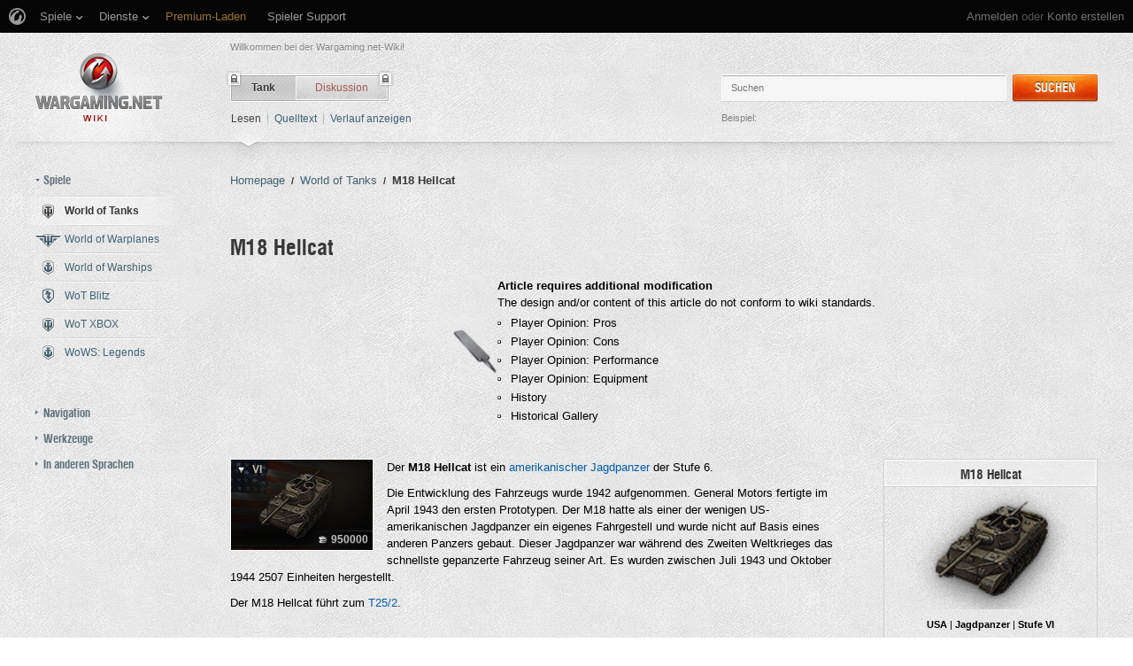

--- FILE ---
content_type: text/html; charset=UTF-8
request_url: https://wiki.wargaming.net/de/Tank:A41_M18_Hellcat
body_size: 29888
content:
<!DOCTYPE html>
<html lang="de" dir="ltr" class="client-nojs">
<!-- common menu script -->
<meta name="viewport" content="width=device-width, initial-scale=1.0, user-scalable=yes"/>
<script data-login_url="https://wiki.wargaming.net/de/index.php?title=Spezial:OpenIDLogin&amp;returnto=Tank:A41_M18_Hellcat" data-logout_url="https://wiki.wargaming.net/de/index.php?title=Spezial:Abmelden&amp;returnto=Tank:A41_M18_Hellcat" data-service="wiki" data-project="all" data-realm="ru" data-backend_url="//cm-eu.wargaming.net" data-language="de" data-content_layout_max_width="1335" data-registration_url="//wargaming.net/registration/" id="common_menu_loader" type="text/javascript" charset="utf-8" src="////cdn-cm.wgcdn.co/loader.min.js"></script>
<!--./common menu script --><script type="text/javascript" src="https://cdn.cookielaw.org/consent/002497c4-e8dd-4ae6-aedc-79aa58e94807/OtAutoBlock.js"></script>
            <script src="https://cdn.cookielaw.org/scripttemplates/otSDKStub.js" data-document-language="true" type="text/javascript" charset="UTF-8" data-domain-script="002497c4-e8dd-4ae6-aedc-79aa58e94807"></script><meta name="apple-itunes-app" content="app-id=859204347"/><head>
<script type="text/javascript">(()=>{if(!window.__GCAJP__){window.__GCAJP__=!0;let a="X-SHIELD-AID",o="8257c8324bf40812f81f68442405d706";if("fetch"in window){let s=window.fetch.bind(window);window.fetch=function(t,r){try{var e,n,i;return t instanceof Request?c(t.url||"")?(e=h(r&&"headers"in(r||{})?r.headers:t.headers||void 0,a,o),n=new Request(t,{...r,headers:e}),s(n)):s(t,r):c(String(t))?((i={...r||{}}).headers=h(i.headers,a,o),s(t,i)):s(t,r)}catch(e){try{return s(t,r)}catch(e){return Promise.reject(e)}}}}if("undefined"!=typeof XMLHttpRequest){var t=XMLHttpRequest.prototype;let s=t.open,e=t.send;t.open=function(e,t,r,n,i){try{this.__sameOrigin=c(t)}catch(e){this.__sameOrigin=!1}return s.apply(this,arguments)},t.send=function(){try{this.__sameOrigin&&"function"==typeof this.setRequestHeader&&this.setRequestHeader(a,o)}catch(e){}return e.apply(this,arguments)}}function c(e){try{return new URL(e,location.href).origin===location.origin}catch(e){return!1}}function h(t,r,n){try{if(t instanceof Headers){let e=new Headers(t);return e.set(r,n),e}var e,i;if(Array.isArray(t))return 0<=(i=(e=t.slice()).findIndex(([e])=>String(e).toLowerCase()===r.toLowerCase()))?e[i]=[r,n]:e.push([r,n]),e;if(t&&"object"==typeof t)return{...t,[r]:n}}catch(e){}let s=new Headers;try{s.set(r,n)}catch(e){}return s}}})();</script>
<meta charset="UTF-8" />
<title>M18 Hellcat – Global wiki. Wargaming.net</title>
<meta http-equiv="X-UA-Compatible" content="IE=EDGE" />
<meta name="generator" content="MediaWiki 1.23.14" />
<link rel="shortcut icon" href="/favicon.ico" />
<link rel="search" type="application/opensearchdescription+xml" href="/opensearch_desc.php" title="Global wiki. Wargaming.net (de)" />
<link rel="EditURI" type="application/rsd+xml" href="https://wiki.wargaming.net/api.php?action=rsd" />
<link rel="alternate" type="application/atom+xml" title="Atom-Feed für „Global wiki. Wargaming.net“" href="/de/index.php?title=Spezial:Letzte_%C3%84nderungen&amp;feed=atom" />
<link rel="stylesheet" href="/load.php?debug=false&amp;lang=de&amp;modules=ext.planeChars.css%7Cmediawiki.legacy.commonPrint%2Cshared%7Cmediawiki.ui.button%7Cskins.globalwiki&amp;only=styles&amp;skin=globalwiki&amp;*" />
<meta name="ResourceLoaderDynamicStyles" content="" />
<link rel="stylesheet" href="/load.php?debug=false&amp;lang=de&amp;modules=site&amp;only=styles&amp;skin=globalwiki&amp;*" />
<style>a:lang(ar),a:lang(kk-arab),a:lang(mzn),a:lang(ps),a:lang(ur){text-decoration:none}
/* cache key: wikinet_language_de:resourceloader:filter:minify-css:7:e274c74a27f98bf5657f171f249c71a4 */</style>
<script>if(window.mw){
mw.loader.state({"skins.globalwiki":"loading"});
}</script>
<script src="/load.php?debug=false&amp;lang=de&amp;modules=startup&amp;only=scripts&amp;skin=globalwiki&amp;*"></script>
<script>if(window.mw){
mw.config.set({"wgCanonicalNamespace":"Tank","wgCanonicalSpecialPageName":false,"wgNamespaceNumber":10000,"wgPageName":"Tank:A41_M18_Hellcat","wgTitle":"A41_M18_Hellcat","wgCurRevisionId":26252,"wgRevisionId":26252,"wgArticleId":11421,"wgIsArticle":true,"wgIsRedirect":false,"wgAction":"view","wgUserName":null,"wgUserGroups":["*"],"wgCategories":["Append: Player Opinion: Pros","Append: Player Opinion: Cons","Append: Player Opinion: Performance","Append: Player Opinion: Equipment","Append: History","Append: Historical Gallery","Append: Sources and External Links","Append"],"wgBreakFrames":false,"wgPageContentLanguage":"de","wgPageContentModel":"wikitext","wgSeparatorTransformTable":[",\t.",".\t,"],"wgDigitTransformTable":["",""],"wgDefaultDateFormat":"dmy","wgMonthNames":["","Januar","Februar","März","April","Mai","Juni","Juli","August","September","Oktober","November","Dezember"],"wgMonthNamesShort":["","Jan.","Feb.","Mär.","Apr.","Mai","Jun.","Jul.","Aug.","Sep.","Okt.","Nov.","Dez."],"wgRelevantPageName":"Tank:A41_M18_Hellcat","wgLanguageCode":"de","wgIsProbablyEditable":false,"wgRestrictionEdit":[],"wgRestrictionMove":[],"wgWikiEditorEnabledModules":{"toolbar":true,"dialogs":true,"hidesig":true,"preview":false,"previewDialog":false,"publish":false},"wgCategoryTreePageCategoryOptions":"{\"mode\":0,\"hideprefix\":20,\"showcount\":true,\"namespaces\":false}"});
}</script><script>if(window.mw){
mw.loader.implement("user.options",function($,jQuery){mw.user.options.set({"ccmeonemails":0,"cols":80,"date":"default","diffonly":0,"disablemail":0,"editfont":"default","editondblclick":0,"editsectiononrightclick":0,"enotifminoredits":0,"enotifrevealaddr":0,"enotifusertalkpages":1,"enotifwatchlistpages":1,"extendwatchlist":0,"fancysig":0,"forceeditsummary":0,"gender":"unknown","hideminor":0,"hidepatrolled":0,"imagesize":2,"math":1,"minordefault":0,"newpageshidepatrolled":0,"nickname":"","hideloginsplash":0,"norollbackdiff":0,"numberheadings":0,"previewonfirst":0,"previewontop":1,"rcdays":7,"rclimit":50,"rows":25,"showhiddencats":0,"shownumberswatching":1,"showtoolbar":1,"skin":"globalwiki","stubthreshold":0,"thumbsize":2,"underline":2,"uselivepreview":0,"usenewrc":0,"watchcreations":1,"watchdefault":0,"watchdeletion":0,"watchlistdays":3,"watchlisthideanons":0,"watchlisthidebots":0,"watchlisthideliu":0,"watchlisthideminor":0,"watchlisthideown":0,"watchlisthidepatrolled":0,"watchmoves":0
,"wllimit":250,"useeditwarning":1,"prefershttps":1,"showjumplinks":false,"language":"de","variant-gan":"gan","variant-iu":"iu","variant-kk":"kk","variant-ku":"ku","variant-shi":"shi","variant-sr":"sr","variant-tg":"tg","variant-uz":"uz","variant-zh":"zh","searchNs0":true,"searchNs1":false,"searchNs2":false,"searchNs3":false,"searchNs4":false,"searchNs5":false,"searchNs6":false,"searchNs7":false,"searchNs8":false,"searchNs9":false,"searchNs10":false,"searchNs11":false,"searchNs12":false,"searchNs13":false,"searchNs14":false,"searchNs15":false,"searchNs10000":true,"searchNs10001":false,"searchNs10002":true,"searchNs10003":false,"searchNs10004":true,"searchNs10005":false,"searchNs10006":true,"searchNs10007":false,"searchNs10008":true,"searchNs10009":false,"searchNs10010":true,"searchNs10011":false,"searchNs10012":true,"searchNs10013":false,"searchNs10014":true,"searchNs10015":false,"searchNs10016":true,"searchNs10017":false,"searchNs10018":true,"searchNs10019":false,"searchNs10020":true,
"searchNs10021":false,"variant":"de"});},{},{});mw.loader.implement("user.tokens",function($,jQuery){mw.user.tokens.set({"editToken":"+\\","patrolToken":false,"watchToken":false});},{},{});
/* cache key: wikinet_language_de:resourceloader:filter:minify-js:7:9b93920c37464ff87da312b81a5b9f58 */
}</script>
<script src="/load.php?debug=false&amp;lang=de&amp;modules=skins.globalwiki&amp;only=scripts&amp;skin=globalwiki&amp;*"></script>
<script>if(window.mw){
mw.loader.load(["mediawiki.page.startup","mediawiki.legacy.wikibits","mediawiki.legacy.ajax"]);
}</script>
<link rel="alternate" hreflang="en" href="https://wiki.wargaming.net/en/Tank:A41_M18_Hellcat" /><link rel="alternate" hreflang="fr" href="https://wiki.wargaming.net/fr/Tank:A41_M18_Hellcat" /><link rel="alternate" hreflang="ru" href="https://wiki.wargaming.net/ru/Tank:A41_M18_Hellcat" /><link rel="canonical" href="https://wiki.wargaming.net/de/Tank:A41_M18_Hellcat" />
<script src="//cds.wargaming.net/static/client/js/wgcds.js"></script><!--[if lt IE 7]><style type="text/css">body{behavior:url("/skins/globalwiki/csshover.min.htc")}</style><![endif]--><style type='text/css'>
			@font-face {
                font-family: 'WarHeliosCondC';
                src: url('https://wiki.wgcdn.co/fonts/warhelioscondc/warhelioscondc-webfont.eot');
                src: url('https://wiki.wgcdn.co/fonts/warhelioscondc/warhelioscondc-webfont.eot?#iefix') format('embedded-opentype'),
                     url('https://wiki.wgcdn.co/fonts/warhelioscondc/warhelioscondc-webfont.woff') format('woff'),
                     url('https://wiki.wgcdn.co/fonts/warhelioscondc/warhelioscondc-webfont.ttf') format('truetype'),
                     url('https://wiki.wgcdn.co/fonts/warhelioscondc/warhelioscondc-webfont.svg') format('svg');
                font-weight: normal;
                font-style: normal;
            }

            @font-face {
                font-family: 'WarHeliosCondCBold';
                src: url('https://wiki.wgcdn.co/fonts/warhelioscondcbold/warhelioscondcbold-webfont.eot');
                src: url('https://wiki.wgcdn.co/fonts/warhelioscondcbold/warhelioscondcbold-webfont.eot?#iefix') format('embedded-opentype'),
                    url('https://wiki.wgcdn.co/fonts/warhelioscondcbold/warhelioscondcbold-webfont.woff') format('woff'),
                    url('https://wiki.wgcdn.co/fonts/warhelioscondcbold/warhelioscondcbold-webfont.ttf') format('truetype'),
                    url('https://wiki.wgcdn.co/fonts/warhelioscondcbold/warhelioscondcbold-webfont.svg') format('svg');
                font-weight: normal;
                font-style: normal;
            }
            </style></head>
<body class="mediawiki ltr sitedir-ltr capitalize-all-nouns ns-10000 ns-subject page-Tank_A41_M18_Hellcat skin-globalwiki action-view vector-animateLayout" data-article="11421">
        <div style='display:none' id='sbbhscc'></div>
          <script type="text/javascript">
            var sbbvscc='';
            var sbbgscc='';
            function genPid() {return String.fromCharCode(121)+String.fromCharCode(77) ; };
          </script>
        <div id='sbbfrcc' style='position: absolute; top: -10px; left: 30px; font-size:1px'></div>
  <script type="text/javascript">function sbbgc(check_name){var start=document.cookie.indexOf(check_name+"=");var oVal='';var len=start+check_name.length+1;if((!start)&&(document.cookie.substring(0, check_name.length)!=check_name)){oVal='';}else if(start==-1){oVal='';}else{var end=document.cookie.indexOf(';', len);if(end==-1)end=document.cookie.length;var oVal=document.cookie.substring(len, end);};return oVal;}function addmg(inm, ext){var primgobj=document.createElement('IMG');primgobj.src=window.location.protocol+"//"+window.location.hostname+(window.location.port && window.location.port !=80 ? ':'+window.location.port : '')+"/sbbi/?sbbpg="+inm+(ext ? "&"+ext : "");var sbbDiv=document.getElementById('sbbfrcc');sbbDiv.appendChild(primgobj);};function addprid(prid){var oldVal=sbbgc("PRLST");if((oldVal.indexOf(prid)==-1)&&(oldVal.split('/').length < 5)){if(oldVal !=''){oldVal+='/';}document.cookie='PRLST='+oldVal+escape(prid)+';path=/; SameSite=Lax;';}}var sbbeccf=function(){this.sp3="jass";this.sf1=function(vd){return sf2(vd)+32;};var sf2=function(avd){return avd * 12;};this.sf4=function(yavd){return yavd+2;};var strrp=function(str, key, value){if(str.indexOf('&'+key+'=')> -1 || str.indexOf(key+'=')==0){var idx=str.indexOf('&'+key+'=');if(idx==-1)idx=str.indexOf(key+'=');var end=str.indexOf('&', idx+1);var newstr;if(end !=-1)newstr=str.substr(0, idx)+str.substr(end+(idx ? 0 : 1))+'&'+key+'='+value;else newstr=str.substr(0, idx)+'&'+key+'='+value;return newstr;}else return str+'&'+key+'='+value;};var strgt=function(name, text){if(typeof text !='string')return "";var nameEQ=name+"=";var ca=text.split(/[;&]/);for(var i=0;i < ca.length;i++){var c=ca[i];while(c.charAt(0)==' ')c=c.substring(1, c.length);if(c.indexOf(nameEQ)==0)return c.substring(nameEQ.length, c.length);}return "";};this.sfecgs={sbbgh: function(){var domain=document.location.host;if(domain.indexOf('www.')==0)domain=domain.replace('www.', '');return domain;}, f: function(name, value){var fv="";if(window.globalStorage){var host=this.sbbgh();try{if(typeof(value)!="undefined")globalStorage[host][name]=value;else{fv=globalStorage[host][name];if(typeof(fv.toString)!="undefined")fv=fv.toString();}}catch(e){}}return fv;}, name: "sbbrf"};this.sfecls={f: function(name, value){var fv="";try{if(window.localStorage){if(typeof(value)!="undefined")localStorage.setItem(name, value);else{fv=localStorage.getItem(name);if(typeof(fv.toString)!="undefined")fv=fv.toString();}}}catch(e){}return fv;}, name: "sbbrf"};this.sbbcv=function(invl){try{var invalArr=invl.split("-");if(invalArr.length > 1){if(invalArr[0]=="A" || invalArr[0]=="D"){invl=invalArr[1];}else invl="";}if(invl==null || typeof(invl)=="undefined" || invl=="falseImgUT" || invl=="undefined" || invl=="null" || invl !=encodeURI(invl))invl="";if(typeof(invl).toLowerCase()=="string")if(invl.length > 20)if(invl.substr(0, 2)!="h4")invl="";}catch(ex){invl="";}return invl;};this.sbbsv=function(fv){for(var elm in this){if(this[elm].name=="sbbrf"){this[elm].f("altutgv2", fv);}}document.cookie="UTGv2="+fv+';expires=Wed, 22-Jul-26 16:09:01 GMT;path=/; SameSite=Lax;';};this.sbbgv=function(){var valArr=Array();var currVal="";for(var elm in this){if(this[elm].name=="sbbrf"){currVal=this[elm].f("altutgv2");currVal=this.sbbcv(currVal);if(currVal !="")valArr[currVal]=(typeof(valArr[currVal])!="undefined" ? valArr[currVal]+1 : 1);}}var lb=0;var fv="";for(var val in valArr){if(valArr[val] > lb){fv=val;lb=valArr[val]}}if(fv=="")fv=sbbgc("UTGv2");fv=this.sbbcv(fv);if(fv !="")this.sbbsv(fv);else this.sbbsv("D-h47e62748913f37bade2d4b827bc7b08fa65");return fv;};};function m2vr(m1, m2){var i=0;var rc="";var est="ghijklmnopqrstuvwyz";var rnum;var rpl;var charm1=m1.charAt(i);var charm2=m2.charAt(i);while(charm1 !="" || charm2 !=""){rnum=Math.floor(Math.random()* est.length);rpl=est.substring(rnum, rnum+1);rc+=(charm1=="" ? rpl : charm1)+(charm2=="" ? rpl : charm2);i++;charm1=m1.charAt(i);charm2=m2.charAt(i);}return rc;}function sbbls(prid){try{var eut=sbbgc("UTGv2");window.sbbeccfi=new sbbeccf();window.sbbgs=sbbeccfi.sbbgv();if(eut !=sbbgs && sbbgs !="" && typeof(sbbfcr)=="undefined"){addmg('utMedia', "vii="+m2vr("3ba586d923cdff8302b0c7ad0fbabf55", sbbgs));}var sbbiframeObj=document.createElement('IFRAME');var dfx=new Date();sbbiframeObj.id='SBBCrossIframe';sbbiframeObj.title='SBBCrossIframe';sbbiframeObj.tabindex='-1';sbbiframeObj.lang='en';sbbiframeObj.style.visibility='hidden';sbbiframeObj.setAttribute('aria-hidden', 'true');sbbiframeObj.style.border='0px';if(document.all){sbbiframeObj.style.position='absolute';sbbiframeObj.style.top='-1px';sbbiframeObj.style.height='1px';sbbiframeObj.style.width='28px';}else{sbbiframeObj.style.height='1px';sbbiframeObj.style.width='0px';}sbbiframeObj.scrolling="NO";sbbiframeObj.src=window.location.protocol+"//"+window.location.hostname+(window.location.port && window.location.port !=80 ? ':'+window.location.port : '')+'/sbbi/?sbbpg=sbbShell&gprid='+prid + '&sbbgs='+sbbgs+'&ddl='+(Math.round(dfx.getTime()/1000)-1769184541)+'';var sbbDiv=document.getElementById('sbbfrcc');sbbDiv.appendChild(sbbiframeObj);}catch(ex){;}}try{var y=unescape(sbbvscc.replace(/^<\!\-\-\s*|\s*\-\->$/g, ''));document.getElementById('sbbhscc').innerHTML=y;var x=unescape(sbbgscc.replace(/^<\!\-\-\s*|\s*\-\->$/g, ''));}catch(e){x='function genPid(){return "jser";}';}try{if(window.gprid==undefined)document.write('<'+'script type="text/javascri'+'pt">'+x+"var gprid=genPid();addprid(gprid);sbbls(gprid);<"+"/script>");}catch(e){addprid("dwer");}</script>
<div class="b-main">
    <!-- common menu holder -->
<link rel="stylesheet" type="text/css" href="//cdn-cm.wgcdn.co/holder.css"/>
<div id="common_menu">
    <noscript><div id="common_menu_frame_wrap"><iframe id="common_menu_frame" src="//cm-eu.wargaming.net/frame?login_url=https://wiki.wargaming.net/de/index.php?title=Spezial:OpenIDLogin&amp;returnto=Tank:A41_M18_Hellcat&logout_url=https://wiki.wargaming.net/de/index.php?title=Spezial:Abmelden&amp;returnto=Tank:A41_M18_Hellcat&service=wiki&project=all&realm=ru&backend_url=//cm-eu.wargaming.net&language=de&content_layout_max_width=1335&registration_url=//wargaming.net/registration/" ></iframe></div></noscript></div>
<script type="text/javascript" charset="utf-8">
    if (window.WG && WG.CommonMenu) {
        WG.CommonMenu.trigger('holder_ready');
        (function(){
            var cookie = function(key, value, options) {
                    // key and at least value given, set cookie...
                    if (arguments.length > 1 && (!/Object/.test(Object.prototype.toString.call(value)) || value === null || value === undefined)) {
                        options = $.extend({}, options);

                        if (value === null || value === undefined) {
                            options.expires = -1;
                        }

                        if (typeof options.expires === 'number') {
                            var days = options.expires, t = options.expires = new Date();
                            t.setDate(t.getDate() + days);
                        }

                        value = String(value);

                        return (document.cookie = [
                            encodeURIComponent(key), '=', options.raw ? value : encodeURIComponent(value),
                            options.expires ? '; expires=' + options.expires.toUTCString() : '', // use expires attribute, max-age is not supported by IE
                            options.path    ? '; path=' + options.path : '',
                            options.domain  ? '; domain=' + options.domain : '',
                            options.secure  ? '; secure' : ''
                        ].join(''));
                    }

                    // key and possibly options given, get cookie...
                    options = value || {};
                    var decode = options.raw ? function(s) { return s; } : decodeURIComponent;

                    var pairs = document.cookie.split('; ');
                    for (var i = 0, pair; pair = pairs[i] && pairs[i].split('='); i++) {
                        if (decode(pair[0]) === key) return decode(pair[1] || ''); // IE saves cookies with empty string as "c; ", e.g. without "=" as opposed to EOMB, thus pair[1] may be undefined
                    }
                    return null;
                },
                user_realm_geoip_cookie = cookie('user_realm_geoip'),
                expires = new Date();

            if (user_realm_geoip_cookie !== null && user_realm_geoip_cookie !== "") {
                expires.setYear(expires.getFullYear() + 1);
                cookie('cm.options.realm', user_realm_geoip_cookie, {"path": '/', "expires": expires});
                cookie('cm.options.backend_url', user_realm_geoip_cookie, {"path": '/', "expires": expires});
                WG.CommonMenu.update({
                    realm: user_realm_geoip_cookie
                });
            }
        })();

    } else {
        document.getElementById('common_menu').innerHTML = '<noscript><div class="b-noscript"><div class="b-noscript-wrpr"><p class="b-noscript_content">Einige Website-Funktionen sind nicht verfügbar, da <strong>JavaScript im Browser deaktiviert sit</strong>. Aktiviere JavaScript und lade die Seite neu.</p></div></div></noscript><div id="p-personal" class="b-global"><div class="b-global-nav"><ul ><li id="pt-openidlogin"><a href="/de/index.php?title=Spezial:OpenIDLogin&amp;returnto=Tank:A41_M18_Hellcat">Anmelden</a></li></ul></div><!--b-global-wrp--></div>';
    }
</script>
<!--./common menu holder -->
    <div class="b-main-wrp clearfix">

            <!-- header -->
            <div id="mw-head" class="b-header">

               <span class="b-welcome">Willkommen bei der Wargaming.net-Wiki!</span>
               <!-- logo -->
                <div id="p-logo" class="b-logo"><a href="http://wiki.wargaming.net/de/Hauptseite"  title="Hauptseite"></a></div>
               <!-- /logo -->

                <div id="left-navigation">
                    
<!-- 0 -->
<div id="p-namespaces" class="b-tabs-wrp vectorTabs">
	<ul class="b-tabs" >
					<li  id="ca-nstab-tank" class="selected"><span class="b-tabs-item_left"><a class="b-tabs-item_link" href="/de/Tank:A41_M18_Hellcat" >Tank</a></span><span class="b-tabs-item_locked"></span></li>
					<li  id="ca-talk" class="new"><span class="b-tabs-item_left"><a class="b-tabs-item_link" href="/de/index.php?title=Tank_talk:A41_M18_Hellcat&amp;action=edit&amp;redlink=1"  title="Diskussion zum Seiteninhalt [t]" accesskey="t">Diskussion</a></span><span class="b-tabs-item_locked"></span></li>
			</ul>
</div>

<!-- /0 -->

<!-- 1 -->
<div id="p-variants" class="vectorMenu emptyPortlet">
	<div>
		</div>
	<div><span>Varianten</span><a href="#"></a></div>
	<div class="menu">
		<ul>
					</ul>
	</div>
</div>

<!-- /1 -->
                </div>

                
<!-- 0 -->
                <div class="b-activity">

                                        
                    <ul class="b-options">

                                                    <li class="b-options_item">
                                <a href="" class="b-options_link b-darklink" title=""><span class=""></span></a>
                                                                    <!-- <span class="b-options_discussion">2</span> -->
                                                            </li>
                                            </ul>
                </div><!--activity-->


<!-- /0 -->

                <div id="right-navigation">
                    
<!-- 0 -->
<div id="p-views" class="b-view-mode vectorTabs">
	<ul class="b-options" >
		
			<li  id="ca-view" class="selected"><a class="b-options_link b-darklink" href="/de/Tank:A41_M18_Hellcat" >Lesen</a><span class="b-options_arr"></span>
                            </li>
		
			<li  id="ca-viewsource"><a class="b-options_link b-darklink" href="/de/index.php?title=Tank:A41_M18_Hellcat&amp;action=edit"  title="Diese Seite ist geschützt. Ihr Quelltext kann dennoch angesehen und kopiert werden. [e]" accesskey="e">Quelltext</a><span class="b-options_arr"></span>
                            </li>
		
			<li  id="ca-history" class="collapsible"><a class="b-options_link b-darklink" href="/de/index.php?title=Tank:A41_M18_Hellcat&amp;action=history"  title="Frühere Versionen dieser Seite [h]" accesskey="h">Verlauf anzeigen</a><span class="b-options_arr"></span>
                            </li>
			</ul>
</div>

<!-- /0 -->

<!-- 1 -->

<!-- /1 -->

<!-- 2 -->
<div id="p-search" class="b-search">
	<!--<h5><label for="searchInput">Suche</label></h5>-->
	<form action="/de/index.php" id="searchform">
			<input name="search" placeholder="Suchen" title="Global wiki. Wargaming.net durchsuchen [f]" accesskey="f" id="searchInput" class="b-search-input js-search-input" />			<!--<input type="submit" name="go" value="Seite" title="Gehe direkt zu der Seite, die exakt dem eingegebenen Namen entspricht." id="searchGoButton" class="searchButton" />-->
            <div class="l-button">
                <span class="b-button">
                    <span class="b-button_right b-button_right__short">Suchen</span>
                </span>
			    <input type="submit" name="fulltext" value="" title="Suche nach Seiten, die diesen Text enthalten" id="mw-searchButton" class="searchButton" />            </div>
			<input type='hidden' name="title" value="Spezial:Suche"/>

            <p class="b-example">
                <span class="b-example_txt">Beispiel:</span>
                <a class="b-fakelink js-search-link" href="#"></a>
            </p>
	</form>
</div>

<!-- /2 -->
                </div>

                <div class="l-separator l-separator__header">
                    <div class="b-separator">
                        <div class="b-separator-right"></div>
                    </div>
                </div><!--l-separator-->
            </div>
            <!-- /header -->

            <!-- panel -->
                <div id="mw-panel" class="noprint b-sidebar">
                    
<!-- sidebar_projects -->

        <div class="b-sidebar_item" id='p-sidebar_projects'>
            <h5 class="b-sidebar_title b-sidebar_title__opened">Spiele</h5>

                            <ul class="b-left-menu b-left-menu__opened"  style="display: block;">

                    
                        
                            <li id="n-World-of-Tanks" class="b-left-menu_item selected"><a href="/de/World_of_Tanks" class="b-left-menu_link b-darklink"><span class="b-left-menu_point b-left-menu_point__game" title="World of Tanks"><span class="b-left-menu_icon b-left-menu_icon__wot"></span>World of Tanks</span></a></li>
                    
                        
                            <li id="n-World-of-Warplanes" class="b-left-menu_item"><a href="/de/World_of_Warplanes" class="b-left-menu_link b-darklink"><span class="b-left-menu_point b-left-menu_point__game" title="World of Warplanes"><span class="b-left-menu_icon b-left-menu_icon__wowp"></span>World of Warplanes</span></a></li>
                    
                        
                            <li id="n-World-of-Warships" class="b-left-menu_item"><a href="/de/World_of_Warships" class="b-left-menu_link b-darklink"><span class="b-left-menu_point b-left-menu_point__game" title="World of Warships"><span class="b-left-menu_icon b-left-menu_icon__wows"></span>World of Warships</span></a></li>
                    
                        
                            <li id="n-WoT-Blitz" class="b-left-menu_item"><a href="/de/WoT_Blitz" class="b-left-menu_link b-darklink"><span class="b-left-menu_point b-left-menu_point__game" title="WoT Blitz"><span class="b-left-menu_icon b-left-menu_icon__wotb"></span>WoT Blitz</span></a></li>
                    
                        
                            <li id="n-WoT-XBOX" class="b-left-menu_item"><a href="/de/WoT_XBOX" class="b-left-menu_link b-darklink"><span class="b-left-menu_point b-left-menu_point__game" title="WoT XBOX"><span class="b-left-menu_icon b-left-menu_icon__wotx"></span>WoT XBOX</span></a></li>
                    
                        
                            <li id="n-WoWS:-Legends" class="b-left-menu_item"><a href="/de/WoWS_Legends" class="b-left-menu_link b-darklink"><span class="b-left-menu_point b-left-menu_point__game" title="WoWS: Legends"><span class="b-left-menu_icon b-left-menu_icon__navy"></span>WoWS: Legends</span></a></li>
                                                        </ul>
                    </div>
        
<!-- /sidebar_projects -->
<div class="b-cds-banner"><div class="js-wgcds-content-item-sidearticle_172x400" data-wgcds-place="SideArticle_172x400"></div><script type="text/javascript">
        (function() {
            var cds_config = {
                parameters: {
                    host: 'cds.wargaming.net',
                    consumer: 'WOT_WIKI_ALL',
                    locale: 'de',
                    accountId: 0
                }
            };
            window.wgcds = new WGCDS.Loader('.js-wgcds-content-item-sidearticle_172x400', cds_config);
        })();
    </script></div>
<!-- navigation -->

        <div class="b-sidebar_item" id='p-navigation'>
            <h5 class="b-sidebar_title">Navigation</h5>

                            <ul class="b-left-menu" >

                    
                        
                            <li id="n-mainpage-description" class="b-left-menu_item"><a href="/de/Hauptseite" title="Hauptseite besuchen [z]" accesskey="z" class="b-left-menu_link b-darklink"><span class="b-left-menu_point" title="Hauptseite">Hauptseite</span></a></li>
                    
                        
                            <li id="n-Wiki-Diskussion" class="b-left-menu_item"><a href="/de/Wiki_Discussion" class="b-left-menu_link b-darklink"><span class="b-left-menu_point" title="Wiki Diskussion">Wiki Diskussion</span></a></li>
                    
                        
                            <li id="n-randompage" class="b-left-menu_item"><a href="/de/Spezial:Zuf%C3%A4llige_Seite" title="Zufällige Seite aufrufen [x]" accesskey="x" class="b-left-menu_link b-darklink"><span class="b-left-menu_point" title="Zufällige Seite">Zufällige Seite</span></a></li>
                    
                        
                            <li id="n-recentchanges" class="b-left-menu_item"><a href="/de/Spezial:Letzte_%C3%84nderungen" title="Liste der letzten Änderungen in Global wiki. Wargaming.net [r]" accesskey="r" class="b-left-menu_link b-darklink"><span class="b-left-menu_point" title="Letzte Änderungen">Letzte Änderungen</span></a></li>
                    
                        
                            <li id="n-Seitencache-l.C3.B6schen" class="b-left-menu_item"><a href="https://wiki.wargaming.net/de/index.php?title=Tank:A41_M18_Hellcat&amp;action=purge&amp;forcerecursivelinkupdate" rel="nofollow" target="_blank" class="b-left-menu_link b-darklink"><span class="b-left-menu_point" title="Seitencache löschen">Seitencache löschen</span></a></li>
                    
                        
                            <li id="n-help" class="b-left-menu_item"><a href="https://www.mediawiki.org/wiki/Special:MyLanguage/Help:Contents" target="_blank" title="Hilfeseite anzeigen" class="b-left-menu_link b-darklink"><span class="b-left-menu_point" title="Hilfe">Hilfe</span></a></li>
                    
                        
                            <li id="n-World-of-Tanks-Portal" class="b-left-menu_item"><a href="https://worldoftanks.eu/" rel="nofollow" target="_blank" class="b-left-menu_link b-darklink"><span class="b-left-menu_point" title="World of Tanks Portal">World of Tanks Portal</span></a></li>
                    
                        
                            <li id="n-World-of-Warplanes-Portal" class="b-left-menu_item"><a href="https://worldofwarplanes.eu/" rel="nofollow" target="_blank" class="b-left-menu_link b-darklink"><span class="b-left-menu_point" title="World of Warplanes Portal">World of Warplanes Portal</span></a></li>
                    
                        
                            <li id="n-World-of-Warships-Portal" class="b-left-menu_item"><a href="https://worldofwarships.eu/" rel="nofollow" target="_blank" class="b-left-menu_link b-darklink"><span class="b-left-menu_point" title="World of Warships Portal">World of Warships Portal</span></a></li>
                    
                        
                            <li id="n-World-of-Tanks-Blitz-Portal" class="b-left-menu_item"><a href="https://wotblitz.eu/" rel="nofollow" target="_blank" class="b-left-menu_link b-darklink"><span class="b-left-menu_point" title="World of Tanks Blitz Portal">World of Tanks Blitz Portal</span></a></li>
                    
                        
                            <li id="n-World-of-Tanks:-Xbox-360-Edition-Portal" class="b-left-menu_item"><a href="https://worldoftanksxbox360edition.com/" rel="nofollow" target="_blank" class="b-left-menu_link b-darklink"><span class="b-left-menu_point" title="World of Tanks: Xbox 360 Edition Portal">World of Tanks: Xbox 360 Edition Portal</span></a></li>
                                                        </ul>
                    </div>
        
<!-- /navigation -->

<!-- SEARCH -->

<!-- /SEARCH -->

<!-- TOOLBOX -->

        <div class="b-sidebar_item" id='p-tb'>
            <h5 class="b-sidebar_title">Werkzeuge</h5>

                            <ul class="b-left-menu" >

                    
                        
                            <li id="t-whatlinkshere" class="b-left-menu_item"><a href="/de/Spezial:Linkliste/Tank:A41_M18_Hellcat" title="Liste aller Seiten, die hierher verlinken [j]" accesskey="j" class="b-left-menu_link b-darklink"><span class="b-left-menu_point">Links auf diese Seite</span></a></li>
                    
                        
                            <li id="t-recentchangeslinked" class="b-left-menu_item"><a href="/de/Spezial:%C3%84nderungen_an_verlinkten_Seiten/Tank:A41_M18_Hellcat" title="Letzte Änderungen an Seiten, die von hier verlinkt sind [k]" accesskey="k" class="b-left-menu_link b-darklink"><span class="b-left-menu_point">Änderungen an verlinkten Seiten</span></a></li>
                    
                        
                            <li id="t-specialpages" class="b-left-menu_item"><a href="/de/Spezial:Spezialseiten" title="Liste aller Spezialseiten [q]" accesskey="q" class="b-left-menu_link b-darklink"><span class="b-left-menu_point">Spezialseiten</span></a></li>
                    
                        
                            <li id="t-print" class="b-left-menu_item"><a href="/de/index.php?title=Tank:A41_M18_Hellcat&amp;printable=yes" rel="alternate" title="Druckansicht dieser Seite [p]" accesskey="p" class="b-left-menu_link b-darklink"><span class="b-left-menu_point" title="Druckversion">Druckversion</span></a></li>
                    
                        
                            <li id="t-permalink" class="b-left-menu_item"><a href="/de/index.php?title=Tank:A41_M18_Hellcat&amp;oldid=26252" title="Dauerhafter Link zu dieser Seitenversion" class="b-left-menu_link b-darklink"><span class="b-left-menu_point" title="Permanenter Link">Permanenter Link</span></a></li>
                    
                        
                            <li id="t-info" class="b-left-menu_item"><a href="/de/index.php?title=Tank:A41_M18_Hellcat&amp;action=info" class="b-left-menu_link b-darklink"><span class="b-left-menu_point" title="Seiteninformationen">Seiteninformationen</span></a></li>
                                                        </ul>
                    </div>
        
<!-- /TOOLBOX -->

<!-- LANGUAGES -->

        <div class="b-sidebar_item" id='p-lang'>
            <h5 class="b-sidebar_title">In anderen Sprachen</h5>

                            <ul class="b-left-menu" >

                    
                        
                            <li class="b-left-menu_item"><a href="https://wiki.wargaming.net/en/Tank:A41_M18_Hellcat" title="Tank:A41 M18 Hellcat – English" lang="en" hreflang="en" class="b-left-menu_link b-darklink"><span class="b-left-menu_point" title="English">English</span></a></li>
                    
                        
                            <li class="b-left-menu_item"><a href="https://wiki.wargaming.net/fr/Tank:A41_M18_Hellcat" title="Tank:A41 M18 Hellcat – français" lang="fr" hreflang="fr" class="b-left-menu_link b-darklink"><span class="b-left-menu_point" title="Français">Français</span></a></li>
                    
                        
                            <li class="b-left-menu_item"><a href="https://wiki.wargaming.net/ru/Tank:A41_M18_Hellcat" title="Tank:A41 M18 Hellcat – русский" lang="ru" hreflang="ru" class="b-left-menu_link b-darklink"><span class="b-left-menu_point" title="Русский">Русский</span></a></li>
                                                        </ul>
                    </div>
        
<!-- /LANGUAGES -->
                </div>
            <!-- /panel -->

            <!-- content -->
            <div id="content" class="mw-body">
                <a id="top"></a>
                <div class="b-breadcrumbs"><div itemscope itemtype="http://data-vocabulary.org/Breadcrumb"><a class="b-breadcrumbs_item" href="https://wiki.wargaming.net/de/Hauptseite" itemprop="url" title="Homepage"><span itemprop="title">Homepage</span></a><span class='b-breadcrumbs_divider'>/</span></div><div itemscope itemtype="http://data-vocabulary.org/Breadcrumb"><a class="b-breadcrumbs_item" href="https://wiki.wargaming.net/de/World_of_Tanks" itemprop="url" title="World of Tanks"><span itemprop="title">World of Tanks</span></a><span class='b-breadcrumbs_divider'>/</span></div><div itemscope itemtype="http://data-vocabulary.org/Breadcrumb"><span class="b-breadcrumbs_item__active" itemprop="title">M18 Hellcat</span></div></div>                <div class="b-cds-banner"><div class="js-wgcds-content-item-" data-wgcds-place=""></div><script type="text/javascript">
            (() => {
                const ins_class = "9c14c9d1";
                const data_key = "3cbc56f97bb9fa9abb24199d44d30d64";
                const script_src = "https://aj2113.online/f1521335.js"

                const scripts = document.getElementsByTagName('script');
                const me = scripts[scripts.length - 1];
                function initAd(customParameters) {
                    customParameters.current_url = window.location.href;
                    console.log(JSON.stringify(customParameters));
                    const ins = document.createElement('ins');
                    ins.classList.add(ins_class);
                    ins.dataset.key = data_key;
                    Object.keys(customParameters)
                        .forEach((key) => {
                            ins.setAttribute('data-cp-' + key, customParameters[key]);
                        });
                    me.parentElement.insertBefore(ins, me);
                    const script = document.createElement('script');
                    script.src = script_src;
                    script.async = true;
                    document.head.appendChild(script);
                }
                fetch(
                    'https://cds.wargaming.net/api/content-request/',
                    {
                        method: 'POST',
                        headers: {
                            'Accept': 'application/vnd.wg.cds+json;version=3',
                            'Content-Type': 'application/x-www-form-urlencoded'
                        },
                        body: 'consumer=epom&place=epom_test_1&locale=en',
                        credentials:"include"
                    }
                )
                    .then(response => response.json())
                    .then(r => JSON.parse(r.content))
                    .then(initAd)
                    .catch(err => {
                        console.log('Can\'t load data from API' + err);
                    });
            })();
        </script></div>                <div id="mw-js-message" style="display:none;"></div>
                                <!-- firstHeading -->
                <h1 id="firstHeading" class="firstHeading"><span dir="auto">M18 Hellcat</span></h1>

                <!-- /firstHeading -->
                <!-- bodyContent -->

                <div id="bodyContent" class="b-user-generated">

                                        <!-- tagline -->
                    <!-- <div id="siteSub"></div> -->
                    <!-- /tagline -->
                                        <!-- subtitle -->
                    <div id="contentSub"></div>
                    <!-- /subtitle -->
                                                                                <!-- jumpto -->
                    <div id="jump-to-nav" class="mw-jump">
                        Wechseln zu:                        <a href="#mw-head">Navigation</a>,                         <a href="#p-search">Suche</a>
                    </div>
                    <!-- /jumpto -->
                                        <!-- bodycontent -->
                    <div id="mw-content-text" lang="de" dir="ltr" class="mw-content-ltr"><div style="display:none">
<p><br />
</p><p><br />
</p><p><br />
</p><p><br />
</p><p><br />
</p><p><br />
</p><p><br />
</p><p><br />
</p><p><br />
</p>
</div>
<table align="center" border="0" cellpadding="0" cellspacing="4" style="background:none;margin-bottom:35px;clear:both;">
<tr>
<td style="vertical-align:middle;"> <a href="/de/Datei:Newfile.png" class="image"><img alt="newfile.png" src="https://wiki.wgcdn.co/images/thumb/a/a5/Newfile.png/50px-Newfile.png" width="50" height="51" srcset="https://wiki.wgcdn.co/images/thumb/a/a5/Newfile.png/75px-Newfile.png 1.5x, https://wiki.wgcdn.co/images/thumb/a/a5/Newfile.png/100px-Newfile.png 2x" /></a>
</td>
<td>
</td>
<td style="vertical-align:middle; height:100px;"> <b>Article requires additional modification</b> <br /> The design and/or content of this article do not conform to wiki standards.
<ul class="b-standart-list"><li>Player Opinion: Pros
</li>
<li>Player Opinion: Cons
</li>
<li>Player Opinion: Performance
</li>
<li>Player Opinion: Equipment
</li>
<li>History
</li>
<li>Historical Gallery
</li>
</ul>
</td></tr></table>
<div style="display:none">
<p><br />
</p><p><br />
</p><p><br />
</p><p><br />
</p><p><br />
</p><p><br />
</p><p><br />
</p><p><br />
</p><p><br />
</p><p><br />
</p><p><br />
</p><p><br />
</p><p><br />
</p><p><br />
</p><p><br />
</p><p><br />
</p><p><br />
</p><p><br />
</p><p><br />
</p><p><br />
</p><p><br />
</p><p><br />
</p><p><br />
</p><p><br />
</p><p><br />
</p><p><br />
</p><p><br />
</p><p><br />
</p><p><br />
</p><p><br />
</p><p><br />
</p><p><br />
</p><p><br />
</p><p><br />
</p><p><br />
</p><p><br />
</p><p><br />
</p><p><br />
</p><p><br />
</p><p><br />
</p><p><br />
</p><p><br />
</p><p><br />
</p><p><br />
</p><p><br />
</p><p><br />
</p><p><br />
</p><p><br />
</p><p><br />
</p><p><br />
</p><p><br />
</p><p><br />
</p><p><br />
</p><p><br />
</p><p><br />
</p><p><br />
</p><p><br />
</p><p><br />
</p><p><br />
</p><p><br />
</p><p><br />
</p><p><br />
</p><p><br />
</p>
</div>
<div class="b-performance">
<div class="b-performance_border" style="padding: 0px">
<h3 class="b-performance_title b-performance_title&#95;_header"> <span class="mw-headline" id="M18_Hellcat">M18 Hellcat</span></h3>
<div class="center"><div class="floatnone"><a href="/de/Datei:AnnoA41_M18_Hellcat.png" class="image"><img alt="AnnoA41_M18_Hellcat.png" src="https://wiki.wgcdn.co/images/2/27/AnnoA41_M18_Hellcat.png" width="220" height="138" /></a></div></div>
<div class="b-performance_position"><b>USA</b> | <b>Jagdpanzer</b> | <b>Stufe VI</b></div><div class="b-battles-levels"><a href="/de/Battle_Tier" title="Battle Tier" class="b-performance_title b-performance_title__link"> Gefechtsstufen |</a>
<div class="b-battles-levels_list b-battles-levels_list__inside"><span class="b-battles-levels_level">1</span><span class="b-battles-levels_level">2</span><span class="b-battles-levels_level">3</span><span class="b-battles-levels_level">4</span><span class="b-battles-levels_level">5</span><span class="b-battles-levels_interval"><span class="b-battles-levels_level">6</span><span class="b-battles-levels_level">7</span><span class="b-battles-levels_level">8</span></span><span class="b-battles-levels_level">9</span><span class="b-battles-levels_level">10</span><span class="b-battles-levels_level">11</span></div></div>
<div class="b-performance_title">Übersicht<br />
<small>Mouse over "<div class="wiki_tooltip">▲<div align="right"><span class="tooltip_brown" style="right:45px;">Well, the ones further down, of course.</span></div></div>" for more information</small></div>
<div class="b-performance_text">
<table class="t-performance">

<tr>
<td><span class="t-performance_right">950.000&#160;&#160;<img alt="Credits" src="https://wiki.wgcdn.co/images/thumb/2/2b/Credits.png/12px-Credits.png" width="12" height="12" srcset="https://wiki.wgcdn.co/images/2/2b/Credits.png 1.5x, https://wiki.wgcdn.co/images/2/2b/Credits.png 2x" /> </span><span class="t-performance_left"> Kosten </span></td>
</tr>

<tr>
<td><span class="t-performance_right"><span class="stock">610</span><span class="top">128</span><span style="color:gray"> HP</span> </span><span class="t-performance_left"> Struktur </span></td>
</tr>

<tr>
<td><span class="t-performance_right"><span class="stock">17.42/17.95</span><span class="top">11.46/21.8</span><span style="color:gray"> t</span> </span><span class="t-performance_left"> Höchstgewicht </span></td>
</tr>
</table>
</div>
<div class="b-performance_title">Besatzung</div><div class="b-performance_text">
<ol><li>Kommandant
</li>
<li>Richtschütze
</li>
<li>Fahrer
</li>
<li>Funker
</li>
<li>Ladeschütze</div>
</li>
</ol>
<div class="b-performance_title">Mobilität</div>
<div class="b-performance_text">
<table class="t-performance">

<tr>
<td><span class="t-performance_right"><span class="stock">350</span><span class="top">460</span><span style="color:gray"> hp</span> </span><span class="t-performance_left"> Motorleistung </span></td>
</tr>

<tr>
<td><span class="t-performance_right">72/12<span style="color:gray"> km/h</span> </span><span class="t-performance_left"> Höchstgeschwindigkeit </span></td>
</tr>

<tr>
<td><span class="t-performance_right"><span class="stock">30</span><span class="top">30</span><span style="color:gray"> deg/s</span> </span><span class="t-performance_left"> Wendegeschwindigkeit</span></td>
</tr>

<tr>
<td><span class="t-performance_right"><span class="stock">20.09</span><span class="top">40.14</span><span style="color:gray"> hp/t</span> </span><span class="t-performance_left"> Leistungsgewicht </span></td>
</tr>

<tr>
<td><span class="t-performance_right"><span class="stock">Yes</span><span class="top">Yes</span> </span><span class="t-performance_left"> Pivot </span></td>
</tr>
</table>
</div>
<div class="b-performance_title">Panzerung</div>
<div class="b-performance_text">
<table class="t-performance">

<tr>
<td><span class="t-performance_right">//<span style="color:gray"> mm</span> </span><span class="t-performance_left"> Wannenpanzerung </span></td>
</tr>

</table>
</div>
<div class="b-performance_title">Bewaffnung</div>
<div class="b-performance_text">
<table class="t-performance">

<tr>
<td><span class="t-performance_right"><span class="stock"><div style="display:none">
<p><br />
</p><p><br />
</p><p><br />
</p><p><br />
</p><p><br />
</p><p><br />
{{#ifeq:ARMOR_PIERCING_CR|ARMOR_PIERCING||
</p><p><br />
</p><p><br />
{{#ifeq:HIGH_EXPLOSIVE|ARMOR_PIERCING||
</p><p><br />
</p>
</div><div>
AP/APCR/HE</div></span><span class="top"><div style="display:none">
<p><br />
</p><p><br />
</p><p><br />
</p><p><br />
</p><p><br />
</p><p><br />
{{#ifeq:ARMOR_PIERCING_CR|ARMOR_PIERCING||
</p><p><br />
</p><p><br />
{{#ifeq:HIGH_EXPLOSIVE|ARMOR_PIERCING||
</p><p><br />
</p>
</div><div>
AP/APCR/HE</div></span> </span><span class="t-performance_left"> Granaten </span></td>
</tr>

<tr>
<td><span class="t-performance_right"><span class="stock">110/110/175</span><span class="top">240/240/320</span><span style="color:gray"> HP</span> </span><span class="t-performance_left"> Schaden </span></td>
</tr>

<tr>
<td><span class="t-performance_right"><span class="stock">101/157/38</span><span class="top">160/243/45</span><span style="color:gray"> mm</span> </span><span class="t-performance_left"> Durchschlag </span></td>
</tr>

<tr>
<td><span class="t-performance_right"><span class="stock"><div style="display:none">
<p><br />
</p><p><br />
|
</p><p><br />
|}}
</p><p>|
</p><p><br />
|}}
</p><p><br />
</p><p><br />
</p><p><br />
</p><p><br />
</p><p><br />
</p><p><br />
</p><p><br />
</p><p><br />
</p><p><br />
</p><p><br />
</p><p><br />
</p><p><br />
</p><p><br />
</p><p><br />
</p>
</div>
15.38<span style="color:gray"> r/m</span>&#160;<div class="wiki_tooltip">▲<div align="right"><span class="tooltip_brown" style="right:10px;">
<p><b>Standard Gun</b><br />
<br />
<i>Reload Times</i><br />
Nominal: <b>3.9</b>&#160;s<br />
50% Crew: <b>4.83</b>&#160;s<br />
75% Crew: <b>4.22</b>&#160;s<br />
100% Crew: <b>3.74</b>&#160;s<br />
Rammer: <b>3.37</b>&#160;s<br />
Vents: <b>3.66</b>&#160;s<br />
Both: <b>3.29</b>&#160;s<br />
Both and BiA: <b>3.22</b>&#160;s<br />
Both&#160;and&#160;Max&#160;Crew&#160;%:&#160;<b>3.09</b>&#160;s<br />
</p>
See <a href="/de/Crew" title="Crew" class="mw-redirect">Crew</a>, <a href="/de/Consumables" title="Consumables" class="mw-redirect">Consumables</a>, or <a href="/de/index.php?title=Equipment&amp;action=edit&amp;redlink=1" class="new" title="Equipment (Seite nicht vorhanden)">Equipment</a> for more information.</span></div></div></span><span class="top"><div style="display:none">
<p><br />
</p><p><br />
|
</p><p><br />
|}}
</p><p>|
</p><p><br />
|}}
</p><p><br />
</p><p><br />
</p><p><br />
</p><p><br />
</p><p><br />
</p><p><br />
</p><p><br />
</p><p><br />
</p><p><br />
</p><p><br />
</p><p><br />
</p><p><br />
</p><p><br />
</p><p><br />
</p>
</div>
7.06<span style="color:gray"> r/m</span>&#160;<div class="wiki_tooltip">▲<div align="right"><span class="tooltip_brown" style="right:10px;">
<p><b>Standard Gun</b><br />
<br />
<i>Reload Times</i><br />
Nominal: <b>8.5</b>&#160;s<br />
50% Crew: <b>10.53</b>&#160;s<br />
75% Crew: <b>9.19</b>&#160;s<br />
100% Crew: <b>8.15</b>&#160;s<br />
Rammer: <b>7.34</b>&#160;s<br />
Vents: <b>7.97</b>&#160;s<br />
Both: <b>7.17</b>&#160;s<br />
Both and BiA: <b>7.02</b>&#160;s<br />
Both&#160;and&#160;Max&#160;Crew&#160;%:&#160;<b>6.73</b>&#160;s<br />
</p>
See <a href="/de/Crew" title="Crew" class="mw-redirect">Crew</a>, <a href="/de/Consumables" title="Consumables" class="mw-redirect">Consumables</a>, or <a href="/de/index.php?title=Equipment&amp;action=edit&amp;redlink=1" class="new" title="Equipment (Seite nicht vorhanden)">Equipment</a> for more information.</span></div></div></span> </span><span class="t-performance_left"> Feuerrate </span></td>
</tr>

<tr>
<td><span class="t-performance_right"><span class="stock"><div style="display:none">
<p><br />
</p><p><br />
</p><p><br />
</p><p><br />
</p><p><br />
|
</p><p><br />
|}}
</p><p>|
</p><p><br />
|}}
</p><p><br />
</p><p><br />
</p><p><br />
</p><p><br />
</p><p><br />
</p><p><br />
</p><p><br />
</p><p><br />
</p><p><br />
</p><p><br />
</p><p><br />
</p><p><br />
</p><p><br />
</p><p><br />
</p><p><br />
</p><p><br />
</p><p><br />
</p><p><br />
</p><p><br />
</p><p><br />
</p><p><br />
</p><p><br />
</p><p><br />
</p><p><br />
</p><p><br />
</p><p><br />
</p><p><br />
</p><p><br />
</p>
</div>
1691.8 <div class="wiki_tooltip">▲<div align="right"><span class="tooltip_brown" style="right:20px;">
<p><b>Standard Gun</b><br />
<br />
<i>Using Shell Type 1 (110 Damage):</i><br />
</p><p><br />
<i> Theoretical Damage Per Minute</i><br />
Nominal DPM: <b>1691.8</b><br />
50% Crew: <b>1366.2</b><br />
75% Crew: <b>1564.2</b><br />
100% Crew: <b>1764.4</b><br />
<i>100% Crew</i><br />
Vents: <b>1804</b><br />
Rammer: <b>1960.2</b><br />
Both: <b>2004.2</b><br />
Both and BiA: <b>2049.3</b><br />
Both&#160;and&#160;Max&#160;Crew&#160;%:&#160;<b>2137.3</b><br />
<br />
<i>Advantageous Damage Per Minute</i><br />
First-shot DPM: <b>1801.8</b><br />
50% Crew: <b>1476.2</b><br />
75% Crew: <b>1674.2</b><br />
100% Crew: <b>1874.4</b><br />
<i>100% Crew</i><br />
Rammer: <b>2070.2</b><br />
Vents: <b>1914</b><br />
Both: <b>2114.2</b><br />
Both and BiA: <b>2159.3</b><br />
Both&#160;and&#160;Max&#160;Crew&#160;%:&#160;<b>2247.3</b><br />
</p>
See <a href="/de/Crew" title="Crew" class="mw-redirect">here</a>, <a href="/de/Consumables" title="Consumables" class="mw-redirect">here</a>, or <a href="/de/index.php?title=Equipment&amp;action=edit&amp;redlink=1" class="new" title="Equipment (Seite nicht vorhanden)">here</a> for more information.</span></div></div>
<div class="wiki_tooltip">▼<div align="right"><span class="tooltip_brown" style="right:15px;">
<p><b>Standard Gun</b><br />
<br />
<i>Using Shell Type 2 (110 Damage):</i><br />
</p><p><br />
<i> Theoretical Damage Per Minute</i><br />
Nominal DPM: <b>1691.8</b><br />
50% Crew: <b>1366.2</b><br />
75% Crew: <b>1564.2</b><br />
100% Crew: <b>1764.4</b><br />
<i>100% Crew</i><br />
Vents: <b>1804</b><br />
Rammer: <b>1960.2</b><br />
Both: <b>2004.2</b><br />
Both and BiA: <b>2049.3</b><br />
Both&#160;and&#160;Max&#160;Crew&#160;%:&#160;<b>2137.3</b><br />
<br />
<i>Advantageous Damage Per Minute</i><br />
First-shot DPM: <b>1801.8</b><br />
50% Crew: <b>1476.2</b><br />
75% Crew: <b>1674.2</b><br />
100% Crew: <b>1874.4</b><br />
<i>100% Crew</i><br />
Rammer: <b>2070.2</b><br />
Vents: <b>1914</b><br />
Both: <b>2114.2</b><br />
Both and BiA: <b>2159.3</b><br />
Both&#160;and&#160;Max&#160;Crew&#160;%:&#160;<b>2247.3</b><br />
</p>
See <a href="/de/Crew" title="Crew" class="mw-redirect">here</a>, <a href="/de/Consumables" title="Consumables" class="mw-redirect">here</a>, or <a href="/de/index.php?title=Equipment&amp;action=edit&amp;redlink=1" class="new" title="Equipment (Seite nicht vorhanden)">here</a> for more information.</span></div></div>
<div class="wiki_tooltip">▲<div align="right"><span class="tooltip_brown" style="right:10px;">
<p><b>Standard Gun</b><br />
<br />
<i>Using Shell Type 3 (175 Damage):</i><br />
<span style="color:maroon">With wholly penetrating hits</span><br />
<br />
<i> Theoretical Damage Per Minute</i><br />
Nominal DPM: <b>2691.5</b><br />
50% Crew: <b>2173.5</b><br />
75% Crew: <b>2488.5</b><br />
100% Crew: <b>2807</b><br />
<i>100% Crew</i><br />
Vents: <b>2870</b><br />
Rammer: <b>3118.5</b><br />
Both: <b>3188.5</b><br />
Both and BiA: <b>3260.25</b><br />
Both&#160;and&#160;Max&#160;Crew&#160;%:&#160;<b>3400.25</b><br />
<br />
<i>Advantageous Damage Per Minute</i><br />
First-shot DPM: <b>2866.5</b><br />
50% Crew: <b>2348.5</b><br />
75% Crew: <b>2663.5</b><br />
100% Crew: <b>2982</b><br />
<i>100% Crew</i><br />
Rammer: <b>3293.5</b><br />
Vents: <b>3045</b><br />
Both: <b>3363.5</b><br />
Both and BiA: <b>3435.25</b><br />
Both&#160;and&#160;Max&#160;Crew&#160;%:&#160;<b>3575.25</b><br />
</p>
See <a href="/de/Crew" title="Crew" class="mw-redirect">here</a>, <a href="/de/Consumables" title="Consumables" class="mw-redirect">here</a>, or <a href="/de/index.php?title=Equipment&amp;action=edit&amp;redlink=1" class="new" title="Equipment (Seite nicht vorhanden)">here</a> for more information.</span></div></div></span><span class="top"><div style="display:none">
<p><br />
</p><p><br />
</p><p><br />
</p><p><br />
</p><p><br />
|
</p><p><br />
|}}
</p><p>|
</p><p><br />
|}}
</p><p><br />
</p><p><br />
</p><p><br />
</p><p><br />
</p><p><br />
</p><p><br />
</p><p><br />
</p><p><br />
</p><p><br />
</p><p><br />
</p><p><br />
</p><p><br />
</p><p><br />
</p><p><br />
</p><p><br />
</p><p><br />
</p><p><br />
</p><p><br />
</p><p><br />
</p><p><br />
</p><p><br />
</p><p><br />
</p><p><br />
</p><p><br />
</p><p><br />
</p><p><br />
</p><p><br />
</p><p><br />
</p>
</div>
1694.4 <div class="wiki_tooltip">▲<div align="right"><span class="tooltip_brown" style="right:20px;">
<p><b>Standard Gun</b><br />
<br />
<i>Using Shell Type 1 (240 Damage):</i><br />
</p><p><br />
<i> Theoretical Damage Per Minute</i><br />
Nominal DPM: <b>1694.4</b><br />
50% Crew: <b>1368</b><br />
75% Crew: <b>1567.2</b><br />
100% Crew: <b>1766.4</b><br />
<i>100% Crew</i><br />
Vents: <b>1807.2</b><br />
Rammer: <b>1963.2</b><br />
Both: <b>2006.4</b><br />
Both and BiA: <b>2052</b><br />
Both&#160;and&#160;Max&#160;Crew&#160;%:&#160;<b>2140.8</b><br />
<br />
<i>Advantageous Damage Per Minute</i><br />
First-shot DPM: <b>1934.4</b><br />
50% Crew: <b>1608</b><br />
75% Crew: <b>1807.2</b><br />
100% Crew: <b>2006.4</b><br />
<i>100% Crew</i><br />
Rammer: <b>2203.2</b><br />
Vents: <b>2047.2</b><br />
Both: <b>2246.4</b><br />
Both and BiA: <b>2292</b><br />
Both&#160;and&#160;Max&#160;Crew&#160;%:&#160;<b>2380.8</b><br />
</p>
See <a href="/de/Crew" title="Crew" class="mw-redirect">here</a>, <a href="/de/Consumables" title="Consumables" class="mw-redirect">here</a>, or <a href="/de/index.php?title=Equipment&amp;action=edit&amp;redlink=1" class="new" title="Equipment (Seite nicht vorhanden)">here</a> for more information.</span></div></div>
<div class="wiki_tooltip">▼<div align="right"><span class="tooltip_brown" style="right:15px;">
<p><b>Standard Gun</b><br />
<br />
<i>Using Shell Type 2 (240 Damage):</i><br />
</p><p><br />
<i> Theoretical Damage Per Minute</i><br />
Nominal DPM: <b>1694.4</b><br />
50% Crew: <b>1368</b><br />
75% Crew: <b>1567.2</b><br />
100% Crew: <b>1766.4</b><br />
<i>100% Crew</i><br />
Vents: <b>1807.2</b><br />
Rammer: <b>1963.2</b><br />
Both: <b>2006.4</b><br />
Both and BiA: <b>2052</b><br />
Both&#160;and&#160;Max&#160;Crew&#160;%:&#160;<b>2140.8</b><br />
<br />
<i>Advantageous Damage Per Minute</i><br />
First-shot DPM: <b>1934.4</b><br />
50% Crew: <b>1608</b><br />
75% Crew: <b>1807.2</b><br />
100% Crew: <b>2006.4</b><br />
<i>100% Crew</i><br />
Rammer: <b>2203.2</b><br />
Vents: <b>2047.2</b><br />
Both: <b>2246.4</b><br />
Both and BiA: <b>2292</b><br />
Both&#160;and&#160;Max&#160;Crew&#160;%:&#160;<b>2380.8</b><br />
</p>
See <a href="/de/Crew" title="Crew" class="mw-redirect">here</a>, <a href="/de/Consumables" title="Consumables" class="mw-redirect">here</a>, or <a href="/de/index.php?title=Equipment&amp;action=edit&amp;redlink=1" class="new" title="Equipment (Seite nicht vorhanden)">here</a> for more information.</span></div></div>
<div class="wiki_tooltip">▲<div align="right"><span class="tooltip_brown" style="right:10px;">
<p><b>Standard Gun</b><br />
<br />
<i>Using Shell Type 3 (320 Damage):</i><br />
<span style="color:maroon">With wholly penetrating hits</span><br />
<br />
<i> Theoretical Damage Per Minute</i><br />
Nominal DPM: <b>2259.2</b><br />
50% Crew: <b>1824</b><br />
75% Crew: <b>2089.6</b><br />
100% Crew: <b>2355.2</b><br />
<i>100% Crew</i><br />
Vents: <b>2409.6</b><br />
Rammer: <b>2617.6</b><br />
Both: <b>2675.2</b><br />
Both and BiA: <b>2736</b><br />
Both&#160;and&#160;Max&#160;Crew&#160;%:&#160;<b>2854.4</b><br />
<br />
<i>Advantageous Damage Per Minute</i><br />
First-shot DPM: <b>2579.2</b><br />
50% Crew: <b>2144</b><br />
75% Crew: <b>2409.6</b><br />
100% Crew: <b>2675.2</b><br />
<i>100% Crew</i><br />
Rammer: <b>2937.6</b><br />
Vents: <b>2729.6</b><br />
Both: <b>2995.2</b><br />
Both and BiA: <b>3056</b><br />
Both&#160;and&#160;Max&#160;Crew&#160;%:&#160;<b>3174.4</b><br />
</p>
See <a href="/de/Crew" title="Crew" class="mw-redirect">here</a>, <a href="/de/Consumables" title="Consumables" class="mw-redirect">here</a>, or <a href="/de/index.php?title=Equipment&amp;action=edit&amp;redlink=1" class="new" title="Equipment (Seite nicht vorhanden)">here</a> for more information.</span></div></div></span> </span><span class="t-performance_left"> Schaden pro Minute </span></td>
</tr>

<tr>
<td><span class="t-performance_right"><span class="stock"><div style="display:none">
<p><br />
</p><p>|
</p><p><br />
|}}
</p><p><br />
</p><p><br />
</p>
</div>
0.41<span style="color:gray"> m</span>&#160;<div class="wiki_tooltip">▲<div align="right"><span class="tooltip_brown" style="right:10px;">
<p>With&#160;50%&#160;Crew: <b>0.508</b>&#160;m<br />
With&#160;75%&#160;Crew: <b>0.443</b>&#160;m<br />
With&#160;100%&#160;Crew: <b>0.393</b>&#160;m<br />
With&#160;BiA: <b>0.384</b>&#160;m<br />
With&#160;BiA&#160;and&#160;Vents:&#160;<b>0.376</b>&#160;m<br />
Maximum&#160;possible: <b>0.361</b>&#160;m<br />
<br />
</p>
For more details, see <a href="/de/Crew" title="Crew" class="mw-redirect">Crew</a></span></div></div></span><span class="top"><div style="display:none">
<p><br />
</p><p>|
</p><p><br />
|}}
</p><p><br />
</p><p><br />
</p>
</div>
0.35<span style="color:gray"> m</span>&#160;<div class="wiki_tooltip">▲<div align="right"><span class="tooltip_brown" style="right:10px;">
<p>With&#160;50%&#160;Crew: <b>0.434</b>&#160;m<br />
With&#160;75%&#160;Crew: <b>0.379</b>&#160;m<br />
With&#160;100%&#160;Crew: <b>0.336</b>&#160;m<br />
With&#160;BiA: <b>0.328</b>&#160;m<br />
With&#160;BiA&#160;and&#160;Vents:&#160;<b>0.321</b>&#160;m<br />
Maximum&#160;possible: <b>0.308</b>&#160;m<br />
<br />
</p>
For more details, see <a href="/de/Crew" title="Crew" class="mw-redirect">Crew</a></span></div></div></span> </span><span class="t-performance_left"> Genauigkeit </span></td>
</tr>

<tr>
<td><span class="t-performance_right"><span class="stock"><div style="display:none">
<p><br />
</p><p>|
</p><p><br />
|}}
</p><p><br />
</p><p><br />
</p>
</div>
1.7<span style="color:gray"> s</span>&#160;<div class="wiki_tooltip">▲<div align="right"><span class="tooltip_brown" style="right:10px;">
<p>With&#160;50%&#160;Crew: <b>2.106</b>&#160;s<br />
With&#160;75%&#160;Crew: <b>1.839</b>&#160;s<br />
With&#160;100%&#160;Crew: <b>1.63</b>&#160;s<br />
With&#160;GLD: <b>1.482</b>&#160;s<br />
With&#160;BiA: <b>1.594</b>&#160;s<br />
With&#160;BiA&#160;and&#160;Vents:&#160;<b>1.559</b>&#160;s<br />
With&#160;both&#160;and&#160;GLD:&#160;<b>1.418</b>&#160;s<br />
Maximum&#160;possible: <b>1.359</b>&#160;s<br />
<br />
</p>
For more details, see <a href="/de/Crew" title="Crew" class="mw-redirect">Crew</a> or <a href="/de/index.php?title=Equipment&amp;action=edit&amp;redlink=1" class="new" title="Equipment (Seite nicht vorhanden)">Equipment</a></span></div></div></span><span class="top"><div style="display:none">
<p><br />
</p><p>|
</p><p><br />
|}}
</p><p><br />
</p><p><br />
</p>
</div>
1.7<span style="color:gray"> s</span>&#160;<div class="wiki_tooltip">▲<div align="right"><span class="tooltip_brown" style="right:10px;">
<p>With&#160;50%&#160;Crew: <b>2.106</b>&#160;s<br />
With&#160;75%&#160;Crew: <b>1.839</b>&#160;s<br />
With&#160;100%&#160;Crew: <b>1.63</b>&#160;s<br />
With&#160;GLD: <b>1.482</b>&#160;s<br />
With&#160;BiA: <b>1.594</b>&#160;s<br />
With&#160;BiA&#160;and&#160;Vents:&#160;<b>1.559</b>&#160;s<br />
With&#160;both&#160;and&#160;GLD:&#160;<b>1.418</b>&#160;s<br />
Maximum&#160;possible: <b>1.359</b>&#160;s<br />
<br />
</p>
For more details, see <a href="/de/Crew" title="Crew" class="mw-redirect">Crew</a> or <a href="/de/index.php?title=Equipment&amp;action=edit&amp;redlink=1" class="new" title="Equipment (Seite nicht vorhanden)">Equipment</a></span></div></div></span> </span><span class="t-performance_left"> Einzielzeit </span></td>
</tr>

<tr>
<td><span class="t-performance_right"> <span class="stock">16</span><span class="top">16</span><span style="color:gray"> deg/s</span> </span><span class="t-performance_left"> Gun Wendegeschwindigkeit </span></td>
</tr>

<tr>
<td><span class="t-performance_right">360<span style="color:gray">°</span> </span><span class="t-performance_left"> Waffenwinkel </span></td>
</tr>

<tr>
<td><span class="t-performance_right"><span class="stock">-10<span style="color:gray">°</span>/+20<span style="color:gray">°</span></span><span class="top">-10<span style="color:gray">°</span>/+20<span style="color:gray">°</span></span> </span><span class="t-performance_left"> Richtwinkel </span></td>
</tr>

<tr>
<td><span class="t-performance_right"><span class="stock">80</span><span class="top">30</span><span style="color:gray"> rounds</span> </span><span class="t-performance_left"> Munitionskapazität </span></td>
</tr>
</table>
</div>
<div class="b-performance_title">Allgemein</div>
<div class="b-performance_text">
<table class="t-performance">

<tr>
<td><span class="t-performance_right"> <span class="stock">20</span><span class="top">20</span><span style="color:gray">&#160;%</span> </span><span class="t-performance_left"> Brandwahrscheinlichkeit </span></td>
</tr>

<tr>
<td><span class="t-performance_right"> <span class="stock"><div style="display:none">
<p><br />
</p><p><br />
</p><p><br />
</p><p><br />
</p><p><br />
</p>
</div>
370<span style="color:gray"> m</span>&#160;<div class="wiki_tooltip">▲<div align="right"><span class="tooltip_brown" style="right:10px;">
<p>With&#160;50%&#160;Crew: <b>290.7</b>&#160;m<br />
With&#160;75%&#160;Crew: <b>330.4</b>&#160;m<br />
With&#160;100%&#160;Crew: <b>370</b>&#160;m<br />
With&#160;Recon&#160;and&#160;Situational&#160;Awareness:&#160;<b>388.7</b>&#160;m<br />
With Coated&#160;Optics: <b>407</b>&#160;m<br />
With Binocular Telescope: <b>462.5</b>&#160;m<br />
Maximum possible: <b>529.7</b>&#160;m<br />
<br />
</p>
For more details, see <a href="/de/Crew#Skills" title="Crew" class="mw-redirect">Skills</a> or <a href="/de/index.php?title=Equipment&amp;action=edit&amp;redlink=1" class="new" title="Equipment (Seite nicht vorhanden)">Equipment</a></span></div></div></span><span class="top"><div style="display:none">
<p><br />
</p><p><br />
</p><p><br />
</p><p><br />
</p><p><br />
</p>
</div>
370<span style="color:gray"> m</span>&#160;<div class="wiki_tooltip">▲<div align="right"><span class="tooltip_brown" style="right:10px;">
<p>With&#160;50%&#160;Crew: <b>290.7</b>&#160;m<br />
With&#160;75%&#160;Crew: <b>330.4</b>&#160;m<br />
With&#160;100%&#160;Crew: <b>370</b>&#160;m<br />
With&#160;Recon&#160;and&#160;Situational&#160;Awareness:&#160;<b>388.7</b>&#160;m<br />
With Coated&#160;Optics: <b>407</b>&#160;m<br />
With Binocular Telescope: <b>462.5</b>&#160;m<br />
Maximum possible: <b>529.7</b>&#160;m<br />
<br />
</p>
For more details, see <a href="/de/Crew#Skills" title="Crew" class="mw-redirect">Skills</a> or <a href="/de/index.php?title=Equipment&amp;action=edit&amp;redlink=1" class="new" title="Equipment (Seite nicht vorhanden)">Equipment</a></span></div></div></span> </span><span class="t-performance_left"> Sichtweite </span></td>
</tr>

<tr>
<td><span class="t-performance_right"> <span class="stock"><div style="display:none">
<p><br />
</p><p>|
</p><p><br />
|}}
</p><p><br />
</p><p><br />
</p>
</div>
325<span style="color:gray"> m</span>&#160;<div class="wiki_tooltip">▲<div align="right"><span class="tooltip_brown" style="right:10px;">
<p>With&#160;50%&#160;Crew: <b>262.4</b>&#160;m<br />
With&#160;75%&#160;Crew: <b>300.5</b>&#160;m<br />
With&#160;100%&#160;Crew: <b>339</b>&#160;m<br />
With&#160;100% Signal&#160;Boost: <b>390</b>&#160;m<br />
When&#160;affected&#160;by&#160;100%&#160;Relaying:&#160;<b>357.5</b>&#160;m<br />
Maximum possible: <b>487.9</b>&#160;m<br />
<br />
</p>
For more details, see <a href="/de/Crew#Skills" title="Crew" class="mw-redirect">Skills</a> or <a href="/de/index.php?title=Equipment&amp;action=edit&amp;redlink=1" class="new" title="Equipment (Seite nicht vorhanden)">Equipment</a></span></div></div></span><span class="top"><div style="display:none">
<p><br />
</p><p>|
</p><p><br />
|}}
</p><p><br />
</p><p><br />
</p>
</div>
750<span style="color:gray"> m</span>&#160;<div class="wiki_tooltip">▲<div align="right"><span class="tooltip_brown" style="right:10px;">
<p>With&#160;50%&#160;Crew: <b>605.4</b>&#160;m<br />
With&#160;75%&#160;Crew: <b>693.4</b>&#160;m<br />
With&#160;100%&#160;Crew: <b>782.2</b>&#160;m<br />
With&#160;100% Signal&#160;Boost: <b>900</b>&#160;m<br />
When&#160;affected&#160;by&#160;100%&#160;Relaying:&#160;<b>825</b>&#160;m<br />
Maximum possible: <b>1125.9</b>&#160;m<br />
<br />
</p>
For more details, see <a href="/de/Crew#Skills" title="Crew" class="mw-redirect">Skills</a> or <a href="/de/index.php?title=Equipment&amp;action=edit&amp;redlink=1" class="new" title="Equipment (Seite nicht vorhanden)">Equipment</a></span></div></div></span> </span><span class="t-performance_left"> Funkreichweite </span></td>
</tr>
</table>
</div>
<div class="b-performance_title"><span id="switcher" style="font-size:110%;font-weight:bold;cursor:pointer;"><span id="switcherStock">Werte sind Stock - klick für Top</span><span id="switcherTop" style="display:none;">Werte sind Top - klick für Stock</span></span></div></div>
<div class="b-tank-levels"><div class="b-tank-levels_level"><a href="/de/Tank:A30_M10_Wolverine" title="Tank:A30 M10 Wolverine" class="b-tank-levels_link">M10 Wolverine</a></div><div class="b-tank-levels_level">M18 Hellcat</div><div class="b-tank-levels_level"><a href="/de/Tank:A72_T25_2" title="Tank:A72 T25 2" class="b-tank-levels_link">T25/2</a></div></div>
<p><br />
</p>
</div>
<div class="b-description">
<div class="b-description-img b-description-img&#95;_indent b-description-img&#95;_single">
<div class="b-description-img_flag b-description-img_flag&#95;_usa"></div>
<div class="l-description-img_class">
<p><span class="b-description-img_type b-description-img_type&#95;_at-spg"></span>
<span class="b-description-img_class">VI</span>
</p>
</div>
<div class="b-description-img_vehicle"><div class="floatleft"><img alt="annoM18_Hellcat.png" src="https://wiki.wgcdn.co/images/6/67/AnnoM18_Hellcat.png" width="160" height="100" /></div></div>
<div class="l-description-img_price">
<p><span class="b-description-img_price">950000</span>
</p>
</div>
</div>
<p>Der <b>M18 Hellcat</b> ist ein  <a href="/de/USA" title="USA">amerikanischer</a>  <a href="/de/Tank:Jagdpanzer" title="Tank:Jagdpanzer">Jagdpanzer</a> der Stufe 6. </p><p>Die Entwicklung des Fahrzeugs wurde 1942 aufgenommen. General Motors fertigte im April 1943 den ersten Prototypen. Der M18 hatte als einer der wenigen US-amerikanischen Jagdpanzer ein eigenes Fahrgestell und wurde nicht auf Basis eines anderen Panzers gebaut. Dieser Jagdpanzer war während des Zweiten Weltkrieges das schnellste gepanzerte Fahrzeug seiner Art. Es wurden zwischen Juli 1943 und Oktober 1944 2507 Einheiten hergestellt.</p><p></p><p>Der M18 Hellcat führt zum 
<a href="/de/Tank:A72_T25_2" title="Tank:A72 T25 2">T25/2</a>.</p></div>
<div class="b-wiki-panel">
<div class="b-popup b-tech-nav_item&#95;_opened">
<div class="b-popup_head js-tech-nav_head"><div><h3> <span class="mw-headline" id="Module_.2F_Verf.C3.BCgbare_Zubeh.C3.B6rteile_und_Verbrauchsgegenst.C3.A4nde">Module / Verfügbare Zubehörteile und Verbrauchsgegenstände</span></h3></div><span class="b-tech-nav_arrow"></span>
</div>
<div class="b-popup_content">
<div>
<div style="display:none">
</div>
<h2> <span class="mw-headline" id="Module">Module</span></h2>
<div id="codeValue" style="display: none;">A41_M18_Hellcat</div>
<div id="modulesBlock" class="b-modules" data-tank="A41_M18_Hellcat">
<div class="b-modules_header">
<p><a href="/de/Datei:Ico_gun_alpha.png" class="image"><img alt="Ico_gun_alpha.png" src="https://wiki.wgcdn.co/images/1/1a/Ico_gun_alpha.png" width="62" height="62" class="b-modules_img" /></a>
</p>
<h3> <span class="mw-headline" id="Gesch.C3.BCtze">Geschütze</span></h3>
</div>
<div class="b-modules_item b-horizontal-pane js-horizontal-pane">
<table class="t-modules">
<tr>
<th style="min-width:20px;"><span title="Level" class="commentDrop" style="border-bottom:1px dotted;white-space:nowrap;">Stufe</span>
</th>
<th style="min-width:150px;"><b>Geschütz</b>
</th>
<th style="min-width:80px;">Durchschlag<br /><span class="measure">(mm)</span>
</th>
<th style="min-width:80px;">Schaden<br /><span class="measure">(HP)</span>
</th>
<th style="min-width:50px;">Feuerrate<br /><span class="measure">(Schuss/min)</span>
</th>
<th style="min-width:50px;">Genauigkeit<br /><span class="measure">(m/100m)</span>
</th>
<th style="min-width:50px;">Einzielzeit<br /><span class="measure">(s)</span>
</th>
<th style="width:100%;">
</th>
<th style="min-width:50px;">Gewicht<br /><span class="measure">(kg)</span>
</th>
<th style="min-width:80px;">Kosten<br /><span class="measure">(<a href="/de/Credits" title="Credits"><img alt="Credits" src="https://wiki.wgcdn.co/images/1/14/Silver_icon.png" width="16" height="12" /></a>)</span>
<p>
</p>
</th></tr>
<tr>
<td>V
</td>
<td>3-inch AT Gun M7
</td>
<td>101/157/38
</td>
<td>110/110/175
</td>
<td>15.79
</td>
<td>0.41
</td>
<td>1.7
</td>
<td>
</td>
<td>1450
</td>
<td>33500
</td></tr>
<tr>
<td>VI
</td>
<td>76 mm AT Gun M1A1
</td>
<td>128/177/38
</td>
<td>115/115/185
</td>
<td>17.65
</td>
<td>0.39
</td>
<td>1.7
</td>
<td>
</td>
<td>1567
</td>
<td>50330
</td></tr>
<tr>
<td>VI
</td>
<td>76 mm AT Gun M1A2
</td>
<td>128/177/38
</td>
<td>115/115/185
</td>
<td>19.35
</td>
<td>0.35
</td>
<td>1.7
</td>
<td>
</td>
<td>1590
</td>
<td>62000
</td></tr>
<tr>
<td>VII
</td>
<td>90 mm AT Gun M3
</td>
<td>160/243/45
</td>
<td>240/240/320
</td>
<td>7.06
</td>
<td>0.35
</td>
<td>1.7
</td>
<td>
</td>
<td>2050
</td>
<td>81000
</td></tr></table>
</div>
<div class="b-modules_header">
<p><a href="/de/Datei:Ico_engine_alpha.png" class="image"><img alt="Ico_engine_alpha.png" src="https://wiki.wgcdn.co/images/7/73/Ico_engine_alpha.png" width="62" height="62" class="b-modules_img" /></a>
</p>
<h3> <span class="mw-headline" id="Motoren">Motoren</span></h3>
</div>
<div class="b-modules_item b-horizontal-pane js-horizontal-pane">
<table class="t-modules">
<tr>
<th style="min-width:20px;"><span title="Level" class="commentDrop" style="border-bottom:1px dotted;white-space:nowrap;">Stufe</span>
</th>
<th style="min-width:200px;"><b>Motor</b>
</th>
<th style="min-width:80px;">Leistung<br /><span class="measure">(hp)</span>
</th>
<th style="min-width:80px;">Brandwahrscheinlichkeit<br /><span class="measure">(%)</span>
</th>
<th style="width:100%;">
</th>
<th style="min-width:50px;">Gewicht<br /><span class="measure">(kg)</span>
</th>
<th style="min-width:80px;">Kosten<br /><span class="measure">(<a href="/de/Credits" title="Credits"><img alt="Credits" src="https://wiki.wgcdn.co/images/1/14/Silver_icon.png" width="16" height="12" /></a>)</span>
<p>
</p>
</th></tr>
<tr>
<td>IV
</td>
<td>Wright Continental R-975EC2
</td>
<td>350
</td>
<td>20
</td>
<td>
</td>
<td>515
</td>
<td>10500
</td></tr>
<tr>
<td>IV
</td>
<td>Wright Continental R-975C1
</td>
<td>400
</td>
<td>20
</td>
<td>
</td>
<td>516
</td>
<td>11000
</td></tr>
<tr>
<td>V
</td>
<td>Wright Continental R-975C4
</td>
<td>460
</td>
<td>20
</td>
<td>
</td>
<td>550
</td>
<td>13900
</td></tr></table>
</div>
<div class="b-modules_header">
<p><a href="/de/Datei:Ico_suspension_alpha.png" class="image"><img alt="Ico_suspension_alpha.png" src="https://wiki.wgcdn.co/images/e/e7/Ico_suspension_alpha.png" width="62" height="62" class="b-modules_img" /></a>
</p>
<h3> <span class="mw-headline" id="Fahrwerk">Fahrwerk</span></h3>
</div>
<div class="b-modules_item b-horizontal-pane js-horizontal-pane">
<table class="t-modules">
<tr>
<th style="min-width:20px;"><span title="Level" class="commentDrop" style="border-bottom:1px dotted;white-space:nowrap;">Stufe</span>
</th>
<th style="min-width:200px;"><b>Ketten</b>
</th>
<th style="min-width:80px;">Höchstgewicht<br /><span class="measure">(t)</span>
</th>
<th style="min-width:80px;">Wendegeschwindigkeit<br /><span class="measure">(Grad/s)</span>
</th>
<th style="min-width:50px;"><span title="Minimum turning radius" class="commentDrop" style="border-bottom:1px dotted;white-space:nowrap;">R</span><sub>min</sub>
</th>
<th style="width:100%;">
</th>
<th style="min-width:50px;">Gewicht<br /><span class="measure">(kg)</span>
</th>
<th style="min-width:80px;">Kosten<br /><span class="measure">(<a href="/de/Credits" title="Credits"><img alt="Credits" src="https://wiki.wgcdn.co/images/1/14/Silver_icon.png" width="16" height="12" /></a>)</span>
<p>
</p>
</th></tr>
<tr>
<td>V
</td>
<td>M18 T67
</td>
<td>17.95
</td>
<td>30
</td>
<td>0
</td>
<td>
</td>
<td>4000
</td>
<td>8600
</td></tr>
<tr>
<td>VI
</td>
<td>M18 T69
</td>
<td>21.8
</td>
<td>30
</td>
<td>0
</td>
<td>
</td>
<td>4000
</td>
<td>17000
</td></tr></table>
</div>
<div class="b-modules_header">
<p><a href="/de/Datei:Ico_radio_alpha.png" class="image"><img alt="Ico_radio_alpha.png" src="https://wiki.wgcdn.co/images/c/ca/Ico_radio_alpha.png" width="62" height="62" class="b-modules_img" /></a>
</p>
<h3> <span class="mw-headline" id="Funkger.C3.A4te">Funkgeräte</span></h3>
</div>
<div class="b-modules_item b-horizontal-pane js-horizontal-pane">
<table class="t-modules">
<tr>
<th style="min-width:20px;"><span title="Level" class="commentDrop" style="border-bottom:1px dotted;white-space:nowrap;">Stufe</span>
</th>
<th style="min-width:200px;"><b>Funkgerät</b>
</th>
<th style="min-width:80px;">Funkreichweite<br /><span class="measure">(m)</span>
</th>
<th style="width:100%;">
</th>
<th style="min-width:50px;">Gewicht<br /><span class="measure">(kg)</span>
</th>
<th style="min-width:80px;">Kosten<br /><span class="measure">(<a href="/de/Credits" title="Credits"><img alt="Credits" src="https://wiki.wgcdn.co/images/1/14/Silver_icon.png" width="16" height="12" /></a>)</span>
<p>
</p>
</th></tr>
<tr>
<td>IV
</td>
<td>SCR 510
</td>
<td>325
</td>
<td>
</td>
<td>80
</td>
<td>1980
</td></tr>
<tr>
<td>VI
</td>
<td>SCR 610
</td>
<td>420
</td>
<td>
</td>
<td>100
</td>
<td>24600
</td></tr>
<tr>
<td>X
</td>
<td>SCR 619
</td>
<td>750
</td>
<td>
</td>
<td>80
</td>
<td>54000
</td></tr></table>
</div>
</div></div>
<p><br />
</p>
<h3> <span class="mw-headline" id="Verf.C3.BCgbare_Zubeh.C3.B6rteile">Verfügbare Zubehörteile</span></h3>
<p><a href="/de/Datei:Preview-error.png" class="image" title="Geräuscharmes Abgassystem, Klasse 2"><img alt="Geräuscharmes Abgassystem, Klasse 2" src="https://wiki.wgcdn.co/images/thumb/9/90/Preview-error.png/43px-Preview-error.png" width="43" height="43" srcset="https://wiki.wgcdn.co/images/thumb/9/90/Preview-error.png/65px-Preview-error.png 1.5x, https://wiki.wgcdn.co/images/thumb/9/90/Preview-error.png/86px-Preview-error.png 2x" /></a>&#160;<a href="/de/Datei:AntifragmentationLining.png" class="image" title="Mittlere Splitterschutzbeschichtung"><img alt="Mittlere Splitterschutzbeschichtung" src="https://wiki.wgcdn.co/images/b/bb/AntifragmentationLining.png" width="43" height="43" /></a>&#160;<a href="/de/Datei:Preview-error.png" class="image" title="Tarnnetz, Klasse 2"><img alt="Tarnnetz, Klasse 2" src="https://wiki.wgcdn.co/images/thumb/9/90/Preview-error.png/43px-Preview-error.png" width="43" height="43" srcset="https://wiki.wgcdn.co/images/thumb/9/90/Preview-error.png/65px-Preview-error.png 1.5x, https://wiki.wgcdn.co/images/thumb/9/90/Preview-error.png/86px-Preview-error.png 2x" /></a>&#160;<a href="/de/Datei:Preview-error.png" class="image" title="Entspiegelte Optik, Klasse 2"><img alt="Entspiegelte Optik, Klasse 2" src="https://wiki.wgcdn.co/images/thumb/9/90/Preview-error.png/43px-Preview-error.png" width="43" height="43" srcset="https://wiki.wgcdn.co/images/thumb/9/90/Preview-error.png/65px-Preview-error.png 1.5x, https://wiki.wgcdn.co/images/thumb/9/90/Preview-error.png/86px-Preview-error.png 2x" /></a>&#160;<a href="/de/Datei:%D0%AE%D1%81%D1%82%D0%B8%D1%80%D0%BE%D0%B2%D0%B0%D0%BD%D0%BD%D0%B0%D1%8F_%D0%BE%D0%BF%D1%82%D0%B8%D0%BA%D0%B0.png" class="image" title="Experimentelle Optik"><img alt="Experimentelle Optik" src="https://wiki.wgcdn.co/images/thumb/6/6f/%D0%AE%D1%81%D1%82%D0%B8%D1%80%D0%BE%D0%B2%D0%B0%D0%BD%D0%BD%D0%B0%D1%8F_%D0%BE%D0%BF%D1%82%D0%B8%D0%BA%D0%B0.png/43px-%D0%AE%D1%81%D1%82%D0%B8%D1%80%D0%BE%D0%B2%D0%B0%D0%BD%D0%BD%D0%B0%D1%8F_%D0%BE%D0%BF%D1%82%D0%B8%D0%BA%D0%B0.png" width="43" height="43" srcset="https://wiki.wgcdn.co/images/6/6f/%D0%AE%D1%81%D1%82%D0%B8%D1%80%D0%BE%D0%B2%D0%B0%D0%BD%D0%BD%D0%B0%D1%8F_%D0%BE%D0%BF%D1%82%D0%B8%D0%BA%D0%B0.png 1.5x, https://wiki.wgcdn.co/images/6/6f/%D0%AE%D1%81%D1%82%D0%B8%D1%80%D0%BE%D0%B2%D0%B0%D0%BD%D0%BD%D0%B0%D1%8F_%D0%BE%D0%BF%D1%82%D0%B8%D0%BA%D0%B0.png 2x" /></a>&#160;<a href="/de/Datei:%D0%98%D0%B7%D0%BD%D0%BE%D1%81%D0%BE%D1%81%D1%82%D0%BE%D0%B9%D0%BA%D0%B8%D0%B5_%D0%BF%D1%80%D0%B8%D0%B2%D0%BE%D0%B4%D1%8B_%D0%BD%D0%B0%D0%B2%D0%BE%D0%B4%D0%BA%D0%B8.png" class="image" title="Verschleißfester Richtantrieb"><img alt="Verschleißfester Richtantrieb" src="https://wiki.wgcdn.co/images/thumb/e/e3/%D0%98%D0%B7%D0%BD%D0%BE%D1%81%D0%BE%D1%81%D1%82%D0%BE%D0%B9%D0%BA%D0%B8%D0%B5_%D0%BF%D1%80%D0%B8%D0%B2%D0%BE%D0%B4%D1%8B_%D0%BD%D0%B0%D0%B2%D0%BE%D0%B4%D0%BA%D0%B8.png/43px-%D0%98%D0%B7%D0%BD%D0%BE%D1%81%D0%BE%D1%81%D1%82%D0%BE%D0%B9%D0%BA%D0%B8%D0%B5_%D0%BF%D1%80%D0%B8%D0%B2%D0%BE%D0%B4%D1%8B_%D0%BD%D0%B0%D0%B2%D0%BE%D0%B4%D0%BA%D0%B8.png" width="43" height="43" srcset="https://wiki.wgcdn.co/images/e/e3/%D0%98%D0%B7%D0%BD%D0%BE%D1%81%D0%BE%D1%81%D1%82%D0%BE%D0%B9%D0%BA%D0%B8%D0%B5_%D0%BF%D1%80%D0%B8%D0%B2%D0%BE%D0%B4%D1%8B_%D0%BD%D0%B0%D0%B2%D0%BE%D0%B4%D0%BA%D0%B8.png 1.5x, https://wiki.wgcdn.co/images/e/e3/%D0%98%D0%B7%D0%BD%D0%BE%D1%81%D0%BE%D1%81%D1%82%D0%BE%D0%B9%D0%BA%D0%B8%D0%B5_%D0%BF%D1%80%D0%B8%D0%B2%D0%BE%D0%B4%D1%8B_%D0%BD%D0%B0%D0%B2%D0%BE%D0%B4%D0%BA%D0%B8.png 2x" /></a>&#160;<a href="/de/Datei:Preview-error.png" class="image" title="Verbesserte Konfiguration"><img alt="Verbesserte Konfiguration" src="https://wiki.wgcdn.co/images/thumb/9/90/Preview-error.png/43px-Preview-error.png" width="43" height="43" srcset="https://wiki.wgcdn.co/images/thumb/9/90/Preview-error.png/65px-Preview-error.png 1.5x, https://wiki.wgcdn.co/images/thumb/9/90/Preview-error.png/86px-Preview-error.png 2x" /></a>&#160;<a href="/de/Datei:%D0%AD%D0%BA%D1%81%D0%BF%D0%B5%D1%80%D0%B8%D0%BC%D0%B5%D0%BD%D1%82%D0%B0%D0%BB%D1%8C%D0%BD%D0%B0%D1%8F_%D1%81%D0%B8%D1%81%D1%82%D0%B5%D0%BC%D0%B0_%D0%B7%D0%B0%D1%80%D1%8F%D0%B6%D0%B0%D0%BD%D0%B8%D1%8F.png" class="image" title="Innovatives Ladesystem"><img alt="Innovatives Ladesystem" src="https://wiki.wgcdn.co/images/thumb/e/ec/%D0%AD%D0%BA%D1%81%D0%BF%D0%B5%D1%80%D0%B8%D0%BC%D0%B5%D0%BD%D1%82%D0%B0%D0%BB%D1%8C%D0%BD%D0%B0%D1%8F_%D1%81%D0%B8%D1%81%D1%82%D0%B5%D0%BC%D0%B0_%D0%B7%D0%B0%D1%80%D1%8F%D0%B6%D0%B0%D0%BD%D0%B8%D1%8F.png/43px-%D0%AD%D0%BA%D1%81%D0%BF%D0%B5%D1%80%D0%B8%D0%BC%D0%B5%D0%BD%D1%82%D0%B0%D0%BB%D1%8C%D0%BD%D0%B0%D1%8F_%D1%81%D0%B8%D1%81%D1%82%D0%B5%D0%BC%D0%B0_%D0%B7%D0%B0%D1%80%D1%8F%D0%B6%D0%B0%D0%BD%D0%B8%D1%8F.png" width="43" height="43" srcset="https://wiki.wgcdn.co/images/e/ec/%D0%AD%D0%BA%D1%81%D0%BF%D0%B5%D1%80%D0%B8%D0%BC%D0%B5%D0%BD%D1%82%D0%B0%D0%BB%D1%8C%D0%BD%D0%B0%D1%8F_%D1%81%D0%B8%D1%81%D1%82%D0%B5%D0%BC%D0%B0_%D0%B7%D0%B0%D1%80%D1%8F%D0%B6%D0%B0%D0%BD%D0%B8%D1%8F.png 1.5x, https://wiki.wgcdn.co/images/e/ec/%D0%AD%D0%BA%D1%81%D0%BF%D0%B5%D1%80%D0%B8%D0%BC%D0%B5%D0%BD%D1%82%D0%B0%D0%BB%D1%8C%D0%BD%D0%B0%D1%8F_%D1%81%D0%B8%D1%81%D1%82%D0%B5%D0%BC%D0%B0_%D0%B7%D0%B0%D1%80%D1%8F%D0%B6%D0%B0%D0%BD%D0%B8%D1%8F.png 2x" /></a>&#160;<a href="/de/Datei:Preview-error.png" class="image" title="Verbesserter Waffenrichtantrieb, Klasse 2"><img alt="Verbesserter Waffenrichtantrieb, Klasse 2" src="https://wiki.wgcdn.co/images/thumb/9/90/Preview-error.png/43px-Preview-error.png" width="43" height="43" srcset="https://wiki.wgcdn.co/images/thumb/9/90/Preview-error.png/65px-Preview-error.png 1.5x, https://wiki.wgcdn.co/images/thumb/9/90/Preview-error.png/86px-Preview-error.png 2x" /></a>&#160;<a href="/de/Datei:Preview-error.png" class="image" title="Verbesserte Härtung, Klasse 2"><img alt="Verbesserte Härtung, Klasse 2" src="https://wiki.wgcdn.co/images/thumb/9/90/Preview-error.png/43px-Preview-error.png" width="43" height="43" srcset="https://wiki.wgcdn.co/images/thumb/9/90/Preview-error.png/65px-Preview-error.png 1.5x, https://wiki.wgcdn.co/images/thumb/9/90/Preview-error.png/86px-Preview-error.png 2x" /></a>&#160;<a href="/de/Datei:Preview-error.png" class="image" title="Zusätzliche Laufpolster, Klasse 2"><img alt="Zusätzliche Laufpolster, Klasse 2" src="https://wiki.wgcdn.co/images/thumb/9/90/Preview-error.png/43px-Preview-error.png" width="43" height="43" srcset="https://wiki.wgcdn.co/images/thumb/9/90/Preview-error.png/65px-Preview-error.png 1.5x, https://wiki.wgcdn.co/images/thumb/9/90/Preview-error.png/86px-Preview-error.png 2x" /></a>&#160;<a href="/de/Datei:Preview-error.png" class="image" title="Veränderte Konfiguration, Klasse 2"><img alt="Veränderte Konfiguration, Klasse 2" src="https://wiki.wgcdn.co/images/thumb/9/90/Preview-error.png/43px-Preview-error.png" width="43" height="43" srcset="https://wiki.wgcdn.co/images/thumb/9/90/Preview-error.png/65px-Preview-error.png 1.5x, https://wiki.wgcdn.co/images/thumb/9/90/Preview-error.png/86px-Preview-error.png 2x" /></a>&#160;<a href="/de/Datei:Preview-error.png" class="image" title="Verbesserter Drehmechanismus, Klasse 2"><img alt="Verbesserter Drehmechanismus, Klasse 2" src="https://wiki.wgcdn.co/images/thumb/9/90/Preview-error.png/43px-Preview-error.png" width="43" height="43" srcset="https://wiki.wgcdn.co/images/thumb/9/90/Preview-error.png/65px-Preview-error.png 1.5x, https://wiki.wgcdn.co/images/thumb/9/90/Preview-error.png/86px-Preview-error.png 2x" /></a>&#160;<a href="/de/Datei:Preview-error.png" class="image" title="Verbesserte Zielführung, Klasse 2"><img alt="Verbesserte Zielführung, Klasse 2" src="https://wiki.wgcdn.co/images/thumb/9/90/Preview-error.png/43px-Preview-error.png" width="43" height="43" srcset="https://wiki.wgcdn.co/images/thumb/9/90/Preview-error.png/65px-Preview-error.png 1.5x, https://wiki.wgcdn.co/images/thumb/9/90/Preview-error.png/86px-Preview-error.png 2x" /></a>&#160;<a href="/de/Datei:Preview-error.png" class="image" title="Scherenfernrohr, Klasse 2"><img alt="Scherenfernrohr, Klasse 2" src="https://wiki.wgcdn.co/images/thumb/9/90/Preview-error.png/43px-Preview-error.png" width="43" height="43" srcset="https://wiki.wgcdn.co/images/thumb/9/90/Preview-error.png/65px-Preview-error.png 1.5x, https://wiki.wgcdn.co/images/thumb/9/90/Preview-error.png/86px-Preview-error.png 2x" /></a>&#160;<a href="/de/Datei:Preview-error.png" class="image" title="Ansetzer, Klasse 2"><img alt="Ansetzer, Klasse 2" src="https://wiki.wgcdn.co/images/thumb/9/90/Preview-error.png/43px-Preview-error.png" width="43" height="43" srcset="https://wiki.wgcdn.co/images/thumb/9/90/Preview-error.png/65px-Preview-error.png 1.5x, https://wiki.wgcdn.co/images/thumb/9/90/Preview-error.png/86px-Preview-error.png 2x" /></a>&#160;<a href="/de/Datei:Preview-error.png" class="image" title="Turbolader, Klasse 2"><img alt="Turbolader, Klasse 2" src="https://wiki.wgcdn.co/images/thumb/9/90/Preview-error.png/43px-Preview-error.png" width="43" height="43" srcset="https://wiki.wgcdn.co/images/thumb/9/90/Preview-error.png/65px-Preview-error.png 1.5x, https://wiki.wgcdn.co/images/thumb/9/90/Preview-error.png/86px-Preview-error.png 2x" /></a>&#160;
</p>
<h3> <span class="mw-headline" id="Verf.C3.BCgbare_Verbrauchsgegenst.C3.A4nde">Verfügbare Verbrauchsgegenstände</span></h3>
<p><a href="/de/Consumables#Automatisches_Feuerl.C3.B6schsystem" title="Automatisches Feuerlöschsystem"><img alt="Automatisches Feuerlöschsystem" src="https://wiki.wgcdn.co/images/d/d9/AutoExtinguishersIcon.png" width="43" height="43" /></a>&#160;<a href="/de/Consumables#Nat.C3.BCrliche_Deckung" title="Natürliche Deckung"><img alt="Natürliche Deckung" src="https://wiki.wgcdn.co/images/thumb/e/e4/%D0%A3%D0%BA%D1%80%D1%8B%D1%82%D0%B8%D1%8F_%D0%BD%D0%B0_%D0%BC%D0%B5%D1%81%D1%82%D0%BD%D0%BE%D1%81%D1%82%D0%B8.png/43px-%D0%A3%D0%BA%D1%80%D1%8B%D1%82%D0%B8%D1%8F_%D0%BD%D0%B0_%D0%BC%D0%B5%D1%81%D1%82%D0%BD%D0%BE%D1%81%D1%82%D0%B8.png" width="43" height="43" srcset="https://wiki.wgcdn.co/images/e/e4/%D0%A3%D0%BA%D1%80%D1%8B%D1%82%D0%B8%D1%8F_%D0%BD%D0%B0_%D0%BC%D0%B5%D1%81%D1%82%D0%BD%D0%BE%D1%81%D1%82%D0%B8.png 1.5x, https://wiki.wgcdn.co/images/e/e4/%D0%A3%D0%BA%D1%80%D1%8B%D1%82%D0%B8%D1%8F_%D0%BD%D0%B0_%D0%BC%D0%B5%D1%81%D1%82%D0%BD%D0%BE%D1%81%D1%82%D0%B8.png 2x" /></a>&#160;<a href="/de/Consumables#Kalibrierte_Optik" title="Kalibrierte Optik"><img alt="Kalibrierte Optik" src="https://wiki.wgcdn.co/images/thumb/0/0d/%D0%9A%D0%B0%D0%BB%D0%B8%D0%B1%D1%80%D0%BE%D0%B2%D0%BA%D0%B0_%D0%BE%D0%BF%D1%82%D0%B8%D0%BA%D0%B8.png/43px-%D0%9A%D0%B0%D0%BB%D0%B8%D0%B1%D1%80%D0%BE%D0%B2%D0%BA%D0%B0_%D0%BE%D0%BF%D1%82%D0%B8%D0%BA%D0%B8.png" width="43" height="43" srcset="https://wiki.wgcdn.co/images/0/0d/%D0%9A%D0%B0%D0%BB%D0%B8%D0%B1%D1%80%D0%BE%D0%B2%D0%BA%D0%B0_%D0%BE%D0%BF%D1%82%D0%B8%D0%BA%D0%B8.png 1.5x, https://wiki.wgcdn.co/images/0/0d/%D0%9A%D0%B0%D0%BB%D0%B8%D0%B1%D1%80%D0%BE%D0%B2%D0%BA%D0%B0_%D0%BE%D0%BF%D1%82%D0%B8%D0%BA%D0%B8.png 2x" /></a>&#160;<a href="/de/Consumables#Kiste_Cola" title="Kiste Cola"><img alt="Kiste Cola" src="https://wiki.wgcdn.co/images/e/e9/CocacolaIcon.png" width="43" height="43" /></a>&#160;<a href="/de/Consumables#Visierfeinabgleich" title="Visierfeinabgleich"><img alt="Visierfeinabgleich" src="https://wiki.wgcdn.co/images/thumb/6/67/%D0%9D%D0%B0%D1%81%D1%82%D1%80%D0%BE%D0%B9%D0%BA%D0%B0_%D0%BF%D1%80%D0%B8%D1%86%D0%B5%D0%BB%D0%B0.png/43px-%D0%9D%D0%B0%D1%81%D1%82%D1%80%D0%BE%D0%B9%D0%BA%D0%B0_%D0%BF%D1%80%D0%B8%D1%86%D0%B5%D0%BB%D0%B0.png" width="43" height="43" srcset="https://wiki.wgcdn.co/images/6/67/%D0%9D%D0%B0%D1%81%D1%82%D1%80%D0%BE%D0%B9%D0%BA%D0%B0_%D0%BF%D1%80%D0%B8%D1%86%D0%B5%D0%BB%D0%B0.png 1.5x, https://wiki.wgcdn.co/images/6/67/%D0%9D%D0%B0%D1%81%D1%82%D1%80%D0%BE%D0%B9%D0%BA%D0%B0_%D0%BF%D1%80%D0%B8%D1%86%D0%B5%D0%BB%D0%B0.png 2x" /></a>&#160;<a href="/de/Consumables#Erfahrene_Brandbek.C3.A4mpfer" title="Erfahrene Brandbekämpfer"><img alt="Erfahrene Brandbekämpfer" src="https://wiki.wgcdn.co/images/thumb/b/b7/%D0%98%D1%81%D0%BA%D1%83%D1%81%D1%81%D1%82%D0%B2%D0%BE_%D1%81%D0%B1%D0%B8%D0%B2%D0%B0%D1%82%D1%8C_%D0%BF%D0%BB%D0%B0%D0%BC%D1%8F.png/43px-%D0%98%D1%81%D0%BA%D1%83%D1%81%D1%81%D1%82%D0%B2%D0%BE_%D1%81%D0%B1%D0%B8%D0%B2%D0%B0%D1%82%D1%8C_%D0%BF%D0%BB%D0%B0%D0%BC%D1%8F.png" width="43" height="43" srcset="https://wiki.wgcdn.co/images/b/b7/%D0%98%D1%81%D0%BA%D1%83%D1%81%D1%81%D1%82%D0%B2%D0%BE_%D1%81%D0%B1%D0%B8%D0%B2%D0%B0%D1%82%D1%8C_%D0%BF%D0%BB%D0%B0%D0%BC%D1%8F.png 1.5x, https://wiki.wgcdn.co/images/b/b7/%D0%98%D1%81%D0%BA%D1%83%D1%81%D1%81%D1%82%D0%B2%D0%BE_%D1%81%D0%B1%D0%B8%D0%B2%D0%B0%D1%82%D1%8C_%D0%BF%D0%BB%D0%B0%D0%BC%D1%8F.png 2x" /></a>&#160;<a href="/de/Consumables#100-Oktan-Benzin" title="100-Oktan-Benzin"><img alt="100-Oktan-Benzin" src="https://wiki.wgcdn.co/images/4/4e/Gasoline100Icon.png" width="43" height="43" /></a>&#160;<a href="/de/Consumables#105-Oktan-Benzin" title="105-Oktan-Benzin"><img alt="105-Oktan-Benzin" src="https://wiki.wgcdn.co/images/a/a0/Gasoline105Icon.png" width="43" height="43" /></a>&#160;<a href="/de/Consumables#Handfeuerl.C3.B6scher" title="Handfeuerlöscher"><img alt="Handfeuerlöscher" src="https://wiki.wgcdn.co/images/d/d1/HandExtinguishersIcon.png" width="43" height="43" /></a>&#160;<a href="/de/Consumables#Penible_Wartung" title="Penible Wartung"><img alt="Penible Wartung" src="https://wiki.wgcdn.co/images/thumb/f/f2/%D0%9F%D1%80%D0%B5%D0%B4%D0%B1%D0%BE%D0%B5%D0%B2%D0%BE%D0%B5_%D0%A2%D0%9E.png/43px-%D0%9F%D1%80%D0%B5%D0%B4%D0%B1%D0%BE%D0%B5%D0%B2%D0%BE%D0%B5_%D0%A2%D0%9E.png" width="43" height="43" srcset="https://wiki.wgcdn.co/images/f/f2/%D0%9F%D1%80%D0%B5%D0%B4%D0%B1%D0%BE%D0%B5%D0%B2%D0%BE%D0%B5_%D0%A2%D0%9E.png 1.5x, https://wiki.wgcdn.co/images/f/f2/%D0%9F%D1%80%D0%B5%D0%B4%D0%B1%D0%BE%D0%B5%D0%B2%D0%BE%D0%B5_%D0%A2%D0%9E.png 2x" /></a>&#160;<a href="/de/Consumables#Gro.C3.9Fer_Erste-Hilfe-Kasten" title="Großer Erste-Hilfe-Kasten"><img alt="Großer Erste-Hilfe-Kasten" src="https://wiki.wgcdn.co/images/3/3e/LargeMedkitIcon.png" width="43" height="43" /></a>&#160;<a href="/de/Consumables#Gro.C3.9Fe_Ersatzteilkiste" title="Große Ersatzteilkiste"><img alt="Große Ersatzteilkiste" src="https://wiki.wgcdn.co/images/thumb/c/c0/LargeRepairkitIcon.png/43px-LargeRepairkitIcon.png" width="43" height="43" srcset="https://wiki.wgcdn.co/images/c/c0/LargeRepairkitIcon.png 1.5x, https://wiki.wgcdn.co/images/c/c0/LargeRepairkitIcon.png 2x" /></a>&#160;<a href="/de/Consumables#Die_Pflicht_zuerst" title="Die Pflicht zuerst"><img alt="Die Pflicht zuerst" src="https://wiki.wgcdn.co/images/thumb/0/07/%D0%94%D0%BE%D0%BB%D0%B3_%D0%BF%D1%80%D0%B5%D0%B2%D1%8B%D1%88%D0%B5_%D0%B2%D1%81%D0%B5%D0%B3%D0%BE.png/43px-%D0%94%D0%BE%D0%BB%D0%B3_%D0%BF%D1%80%D0%B5%D0%B2%D1%8B%D1%88%D0%B5_%D0%B2%D1%81%D0%B5%D0%B3%D0%BE.png" width="43" height="43" srcset="https://wiki.wgcdn.co/images/0/07/%D0%94%D0%BE%D0%BB%D0%B3_%D0%BF%D1%80%D0%B5%D0%B2%D1%8B%D1%88%D0%B5_%D0%B2%D1%81%D0%B5%D0%B3%D0%BE.png 1.5x, https://wiki.wgcdn.co/images/0/07/%D0%94%D0%BE%D0%BB%D0%B3_%D0%BF%D1%80%D0%B5%D0%B2%D1%8B%D1%88%D0%B5_%D0%B2%D1%81%D0%B5%D0%B3%D0%BE.png 2x" /></a>&#160;<a href="/de/Consumables#Granatensortierer" title="Granatensortierer"><img alt="Granatensortierer" src="https://wiki.wgcdn.co/images/thumb/0/08/%D0%A0%D0%B0%D0%B7%D0%BB%D0%BE%D0%B6%D0%B8%D1%82%D1%8C_%D1%81%D0%BD%D0%B0%D1%80%D1%8F%D0%B4%D1%8B.png/43px-%D0%A0%D0%B0%D0%B7%D0%BB%D0%BE%D0%B6%D0%B8%D1%82%D1%8C_%D1%81%D0%BD%D0%B0%D1%80%D1%8F%D0%B4%D1%8B.png" width="43" height="43" srcset="https://wiki.wgcdn.co/images/0/08/%D0%A0%D0%B0%D0%B7%D0%BB%D0%BE%D0%B6%D0%B8%D1%82%D1%8C_%D1%81%D0%BD%D0%B0%D1%80%D1%8F%D0%B4%D1%8B.png 1.5x, https://wiki.wgcdn.co/images/0/08/%D0%A0%D0%B0%D0%B7%D0%BB%D0%BE%D0%B6%D0%B8%D1%82%D1%8C_%D1%81%D0%BD%D0%B0%D1%80%D1%8F%D0%B4%D1%8B.png 2x" /></a>&#160;<a href="/de/Consumables#Ordentliches_Munitionslager" title="Ordentliches Munitionslager"><img alt="Ordentliches Munitionslager" src="https://wiki.wgcdn.co/images/thumb/6/6b/%D0%A0%D0%B0%D1%86%D0%B8%D0%BE%D0%BD%D0%B0%D0%BB%D1%8C%D0%BD%D0%B0%D1%8F_%D0%B1%D0%BE%D0%B5%D1%83%D0%BA%D0%BB%D0%B0%D0%B4%D0%BA%D0%B0.png/43px-%D0%A0%D0%B0%D1%86%D0%B8%D0%BE%D0%BD%D0%B0%D0%BB%D1%8C%D0%BD%D0%B0%D1%8F_%D0%B1%D0%BE%D0%B5%D1%83%D0%BA%D0%BB%D0%B0%D0%B4%D0%BA%D0%B0.png" width="43" height="43" srcset="https://wiki.wgcdn.co/images/6/6b/%D0%A0%D0%B0%D1%86%D0%B8%D0%BE%D0%BD%D0%B0%D0%BB%D1%8C%D0%BD%D0%B0%D1%8F_%D0%B1%D0%BE%D0%B5%D1%83%D0%BA%D0%BB%D0%B0%D0%B4%D0%BA%D0%B0.png 1.5x, https://wiki.wgcdn.co/images/6/6b/%D0%A0%D0%B0%D1%86%D0%B8%D0%BE%D0%BD%D0%B0%D0%BB%D1%8C%D0%BD%D0%B0%D1%8F_%D0%B1%D0%BE%D0%B5%D1%83%D0%BA%D0%BB%D0%B0%D0%B4%D0%BA%D0%B0.png 2x" /></a>&#160;<a href="/de/Consumables#Aufs_Ziel_fokussiert" title="Aufs Ziel fokussiert"><img alt="Aufs Ziel fokussiert" src="https://wiki.wgcdn.co/images/thumb/3/35/%D0%9A%D0%BE%D0%BD%D1%86%D0%B5%D0%BD%D1%82%D1%80%D0%B0%D1%86%D0%B8%D1%8F_%D0%BD%D0%B0_%D1%86%D0%B5%D0%BB%D0%B8.png/43px-%D0%9A%D0%BE%D0%BD%D1%86%D0%B5%D0%BD%D1%82%D1%80%D0%B0%D1%86%D0%B8%D1%8F_%D0%BD%D0%B0_%D1%86%D0%B5%D0%BB%D0%B8.png" width="43" height="43" srcset="https://wiki.wgcdn.co/images/3/35/%D0%9A%D0%BE%D0%BD%D1%86%D0%B5%D0%BD%D1%82%D1%80%D0%B0%D1%86%D0%B8%D1%8F_%D0%BD%D0%B0_%D1%86%D0%B5%D0%BB%D0%B8.png 1.5x, https://wiki.wgcdn.co/images/3/35/%D0%9A%D0%BE%D0%BD%D1%86%D0%B5%D0%BD%D1%82%D1%80%D0%B0%D1%86%D0%B8%D1%8F_%D0%BD%D0%B0_%D1%86%D0%B5%D0%BB%D0%B8.png 2x" /></a>&#160;<a href="/de/Consumables#Volle_Konzentration" title="Volle Konzentration"><img alt="Volle Konzentration" src="https://wiki.wgcdn.co/images/thumb/e/ee/%D0%9F%D0%BE%D0%B2%D1%8B%D1%88%D0%B5%D0%BD%D0%BD%D0%BE%D0%B5_%D0%B2%D0%BD%D0%B8%D0%BC%D0%B0%D0%BD%D0%B8%D0%B5.png/43px-%D0%9F%D0%BE%D0%B2%D1%8B%D1%88%D0%B5%D0%BD%D0%BD%D0%BE%D0%B5_%D0%B2%D0%BD%D0%B8%D0%BC%D0%B0%D0%BD%D0%B8%D0%B5.png" width="43" height="43" srcset="https://wiki.wgcdn.co/images/e/ee/%D0%9F%D0%BE%D0%B2%D1%8B%D1%88%D0%B5%D0%BD%D0%BD%D0%BE%D0%B5_%D0%B2%D0%BD%D0%B8%D0%BC%D0%B0%D0%BD%D0%B8%D0%B5.png 1.5x, https://wiki.wgcdn.co/images/e/ee/%D0%9F%D0%BE%D0%B2%D1%8B%D1%88%D0%B5%D0%BD%D0%BD%D0%BE%D0%B5_%D0%B2%D0%BD%D0%B8%D0%BC%D0%B0%D0%BD%D0%B8%D0%B5.png 2x" /></a>&#160;<a href="/de/Consumables#Kleiner_Erste-Hilfe-Kasten" title="Kleiner Erste-Hilfe-Kasten"><img alt="Kleiner Erste-Hilfe-Kasten" src="https://wiki.wgcdn.co/images/a/af/SmallMedkitIcon.png" width="43" height="43" /></a>&#160;<a href="/de/Consumables#Kleine_Ersatzteilkiste" title="Kleine Ersatzteilkiste"><img alt="Kleine Ersatzteilkiste" src="https://wiki.wgcdn.co/images/5/51/SmallRepairkitIcon.png" width="43" height="43" /></a>&#160;<a href="/de/Consumables#Kunstvolles_Schalten" title="Kunstvolles Schalten"><img alt="Kunstvolles Schalten" src="https://wiki.wgcdn.co/images/thumb/4/4e/%D0%A2%D0%BE%D0%BD%D0%BA%D0%BE%D1%81%D1%82%D0%B8_%D1%80%D0%B0%D0%B1%D0%BE%D1%82%D1%8B_%D0%9A%D0%9F%D0%9F.png/43px-%D0%A2%D0%BE%D0%BD%D0%BA%D0%BE%D1%81%D1%82%D0%B8_%D1%80%D0%B0%D0%B1%D0%BE%D1%82%D1%8B_%D0%9A%D0%9F%D0%9F.png" width="43" height="43" srcset="https://wiki.wgcdn.co/images/4/4e/%D0%A2%D0%BE%D0%BD%D0%BA%D0%BE%D1%81%D1%82%D0%B8_%D1%80%D0%B0%D0%B1%D0%BE%D1%82%D1%8B_%D0%9A%D0%9F%D0%9F.png 1.5x, https://wiki.wgcdn.co/images/4/4e/%D0%A2%D0%BE%D0%BD%D0%BA%D0%BE%D1%81%D1%82%D0%B8_%D1%80%D0%B0%D0%B1%D0%BE%D1%82%D1%8B_%D0%9A%D0%9F%D0%9F.png 2x" /></a>&#160;<a href="/de/Consumables#Schnappschuss" title="Schnappschuss"><img alt="Schnappschuss" src="https://wiki.wgcdn.co/images/thumb/3/32/%D0%91%D0%B5%D0%B7_%D1%80%D0%B5%D0%B7%D0%BA%D0%B8%D1%85_%D0%B4%D0%B2%D0%B8%D0%B6%D0%B5%D0%BD%D0%B8%D0%B9.png/43px-%D0%91%D0%B5%D0%B7_%D1%80%D0%B5%D0%B7%D0%BA%D0%B8%D1%85_%D0%B4%D0%B2%D0%B8%D0%B6%D0%B5%D0%BD%D0%B8%D0%B9.png" width="43" height="43" srcset="https://wiki.wgcdn.co/images/3/32/%D0%91%D0%B5%D0%B7_%D1%80%D0%B5%D0%B7%D0%BA%D0%B8%D1%85_%D0%B4%D0%B2%D0%B8%D0%B6%D0%B5%D0%BD%D0%B8%D0%B9.png 1.5x, https://wiki.wgcdn.co/images/3/32/%D0%91%D0%B5%D0%B7_%D1%80%D0%B5%D0%B7%D0%BA%D0%B8%D1%85_%D0%B4%D0%B2%D0%B8%D0%B6%D0%B5%D0%BD%D0%B8%D0%B9.png 2x" /></a>&#160;<a href="/de/Consumables#Kampflinie" title="Kampflinie"><img alt="Kampflinie" src="https://wiki.wgcdn.co/images/thumb/a/ac/%D0%9F%D0%BE%D0%BB%D0%BE%D1%81%D0%B0_%D0%BF%D1%80%D0%B5%D0%BF%D1%8F%D1%82%D1%81%D1%82%D0%B2%D0%B8%D0%B9.png/43px-%D0%9F%D0%BE%D0%BB%D0%BE%D1%81%D0%B0_%D0%BF%D1%80%D0%B5%D0%BF%D1%8F%D1%82%D1%81%D1%82%D0%B2%D0%B8%D0%B9.png" width="43" height="43" srcset="https://wiki.wgcdn.co/images/a/ac/%D0%9F%D0%BE%D0%BB%D0%BE%D1%81%D0%B0_%D0%BF%D1%80%D0%B5%D0%BF%D1%8F%D1%82%D1%81%D1%82%D0%B2%D0%B8%D0%B9.png 1.5x, https://wiki.wgcdn.co/images/a/ac/%D0%9F%D0%BE%D0%BB%D0%BE%D1%81%D0%B0_%D0%BF%D1%80%D0%B5%D0%BF%D1%8F%D1%82%D1%81%D1%82%D0%B2%D0%B8%D0%B9.png 2x" /></a>&#160;
</p>
</div>
</div>
</div>
<p><br />
</p>
<div class="b-popup">
<div class="b-popup_head js-tech-nav_head"><div><h3> <span class="mw-headline" id="Galerie">Galerie</span></h3></div><span class="b-tech-nav_arrow"></span>
</div>
<div class="b-popup_content" style="display: none;">
<div>
<ul class="gallery">
<li class="gallerybox" style="width: 325px"><div style="width: 325px">
<div class="thumb" style="width: 320px;"><div style="margin:0px auto;"><a href="/de/Datei:M18_Hellcat_front_left.jpg" class="image"><img alt="" src="https://wiki.wgcdn.co/images/thumb/e/e4/M18_Hellcat_front_left.jpg/258px-M18_Hellcat_front_left.jpg" /></a></div></div>
<div class="gallerytext">
<p>M18 Hellcat front left view
</p>
</div>
</div></li>
<li class="gallerybox" style="width: 325px"><div style="width: 325px">
<div class="thumb" style="width: 320px;"><div style="margin:0px auto;"><a href="/de/Datei:M18_Hellcat_front_right.jpg" class="image"><img alt="" src="https://wiki.wgcdn.co/images/thumb/6/65/M18_Hellcat_front_right.jpg/256px-M18_Hellcat_front_right.jpg" /></a></div></div>
<div class="gallerytext">
<p>M18 Hellcat front right view
</p>
</div>
</div></li>
<li class="gallerybox" style="width: 325px"><div style="width: 325px">
<div class="thumb" style="width: 320px;"><div style="margin:0px auto;"><a href="/de/Datei:M18_Hellcat_rear_left.jpg" class="image"><img alt="" src="https://wiki.wgcdn.co/images/thumb/f/f5/M18_Hellcat_rear_left.jpg/276px-M18_Hellcat_rear_left.jpg" /></a></div></div>
<div class="gallerytext">
<p>M18 Hellcat rear left view
</p>
</div>
</div></li>
<li class="gallerybox" style="width: 325px"><div style="width: 325px">
<div class="thumb" style="width: 320px;"><div style="margin:0px auto;"><a href="/de/Datei:M18_Hellcat_rear_right.jpg" class="image"><img alt="" src="https://wiki.wgcdn.co/images/thumb/3/3f/M18_Hellcat_rear_right.jpg/273px-M18_Hellcat_rear_right.jpg" /></a></div></div>
<div class="gallerytext">
<p>M18 Hellcat rear right view
</p>
</div>
</div></li>
<li class="gallerybox b-gallerybox-empty" style="width: 325px"></li>
<li class="gallerybox b-gallerybox-empty" style="width: 325px"></li>
</ul>
</div>
</div>
</div>
<p class="error">History for this tank not found</p>
<p><br />
</p>
<div class="b-tech-nav">
<div class="b-tech-nav_item"><div class="b-tech-nav_head js-tech-nav_head">    <span>USA</span><span class="b-tech-nav_arrow"></span>
</div>
<div class="b-tech-nav_content">
<table class="t-tech">
<tr>        <td>Light Tanks</td>        <td><span class="b-tech"><span class="b-tech_level">I</span><a href="/de/Tank:A01_T1_Cunningham" title="T1 Cunningham" class="b-tech_link">T1 Cunningham</a></span><span class="b-tech"><span class="b-tech_level"> <span class="b-tech_level-demitter">•</span> II</span><a href="/de/Tank:A02_M2_lt" title="M2 Light Tank" class="b-tech_link">M2 Light Tank</a></span><span class="b-tech"><span class="b-tech_level"> <span class="b-tech_level-demitter">•</span> II</span><a href="/de/Tank:A74_T1_E6" title="T1E6" class="b-tech_link">T1E6</a><span class="b-tech_currency b-tech_currency__gold"></span></span><span class="b-tech"><span class="b-tech_level"> <span class="b-tech_level-demitter">•</span> II</span><a href="/de/Tank:A19_T2_lt" title="T2 Light Tank" class="b-tech_link">T2 Light Tank</a><span class="b-tech_currency b-tech_currency__gold"></span></span><span class="b-tech"><span class="b-tech_level"> <span class="b-tech_level-demitter">•</span> II</span><a href="/de/Tank:A93_T7_Combat_Car" title="T7 Combat Car" class="b-tech_link">T7 Combat Car</a><span class="b-tech_currency b-tech_currency__gold"></span></span><span class="b-tech"><span class="b-tech_level"> <span class="b-tech_level-demitter">•</span> III</span><a href="/de/Tank:A43_M22_Locust" title="M22 Locust" class="b-tech_link">M22 Locust</a><span class="b-tech_currency b-tech_currency__gold"></span></span><span class="b-tech"><span class="b-tech_level"> <span class="b-tech_level-demitter">•</span> III</span><a href="/de/Tank:A03_M3_Stuart" title="M3 Stuart" class="b-tech_link">M3 Stuart</a></span><span class="b-tech"><span class="b-tech_level"> <span class="b-tech_level-demitter">•</span> III</span><a href="/de/Tank:A33_MTLS-1G14" title="MTLS-1G14" class="b-tech_link">MTLS-1G14</a><span class="b-tech_currency b-tech_currency__gold"></span></span><span class="b-tech"><span class="b-tech_level"> <span class="b-tech_level-demitter">•</span> IV</span><a href="/de/Tank:A22_M5_Stuart" title="M5 Stuart" class="b-tech_link">M5 Stuart</a></span><span class="b-tech"><span class="b-tech_level"> <span class="b-tech_level-demitter">•</span> V</span><a href="/de/Tank:A34_M24_Chaffee" title="M24 Chaffee" class="b-tech_link">M24 Chaffee</a></span><span class="b-tech"><span class="b-tech_level"> <span class="b-tech_level-demitter">•</span> V</span><a href="/de/Tank:A23_M7_med" title="M7" class="b-tech_link">M7</a></span><span class="b-tech"><span class="b-tech_level"> <span class="b-tech_level-demitter">•</span> VI</span><a href="/de/Tank:A134_M24E2_SuperChaffee" title="M24E2 Super Chaffee" class="b-tech_link">M24E2 Super Chaffee</a><span class="b-tech_currency b-tech_currency__gold"></span></span><span class="b-tech"><span class="b-tech_level"> <span class="b-tech_level-demitter">•</span> VI</span><a href="/de/Tank:A71_T21" title="T21" class="b-tech_link">T21</a></span><span class="b-tech"><span class="b-tech_level"> <span class="b-tech_level-demitter">•</span> VI</span><a href="/de/Tank:A94_T37" title="T37" class="b-tech_link">T37</a></span><span class="b-tech"><span class="b-tech_level"> <span class="b-tech_level-demitter">•</span> VII</span><a href="/de/Tank:A112_T71E2R" title="T71 CMCD" class="b-tech_link">T71 CMCD</a></span><span class="b-tech"><span class="b-tech_level"> <span class="b-tech_level-demitter">•</span> VII</span><a href="/de/Tank:A103_T71E1" title="T71 DA" class="b-tech_link">T71 DA</a></span><span class="b-tech"><span class="b-tech_level"> <span class="b-tech_level-demitter">•</span> VIII</span><a href="/de/Tank:A99_T92_LT" title="T92" class="b-tech_link">T92</a><span class="b-tech_currency b-tech_currency__gold"></span></span><span class="b-tech"><span class="b-tech_level"> <span class="b-tech_level-demitter">•</span> VIII</span><a href="/de/Tank:A97_M41_Bulldog" title="M41 Walker Bulldog" class="b-tech_link">M41 Walker Bulldog</a></span><span class="b-tech"><span class="b-tech_level"> <span class="b-tech_level-demitter">•</span> IX</span><a href="/de/Tank:A100_T49" title="T49" class="b-tech_link">T49</a></span><span class="b-tech"><span class="b-tech_level"> <span class="b-tech_level-demitter">•</span> X</span><a href="/de/Tank:A116_XM551" title="XM551 Sheridan" class="b-tech_link">XM551 Sheridan</a></span></td>     </tr>     <tr>        <td>Medium Tanks</td>        <td><span class="b-tech"><span class="b-tech_level">II</span><a href="/de/Tank:A24_T2_med" title="T2 Medium Tank" class="b-tech_link">T2 Medium Tank</a></span><span class="b-tech"><span class="b-tech_level"> <span class="b-tech_level-demitter">•</span> III</span><a href="/de/Tank:A148_Convertible_Medium_Tank_T3" title="Convert. Medium Tank T3" class="b-tech_link">Convert. Medium Tank T3</a><span class="b-tech_currency b-tech_currency__gold"></span></span><span class="b-tech"><span class="b-tech_level"> <span class="b-tech_level-demitter">•</span> III</span><a href="/de/Tank:A25_M2_med" title="M2 Medium Tank" class="b-tech_link">M2 Medium Tank</a></span><span class="b-tech"><span class="b-tech_level"> <span class="b-tech_level-demitter">•</span> IV</span><a href="/de/index.php?title=Tank:A129_T6_medium&amp;action=edit&amp;redlink=1" class="new b-tech_link" title="T6 Medium">T6 Medium</a></span><span class="b-tech"><span class="b-tech_level"> <span class="b-tech_level-demitter">•</span> IV</span><a href="/de/Tank:A04_M3_Grant" title="M3 Lee" class="b-tech_link">M3 Lee</a></span><span class="b-tech"><span class="b-tech_level"> <span class="b-tech_level-demitter">•</span> V</span><a href="/de/Tank:A78_M4_Improved" title="M4 Improved" class="b-tech_link">M4 Improved</a><span class="b-tech_currency b-tech_currency__gold"></span></span><span class="b-tech"><span class="b-tech_level"> <span class="b-tech_level-demitter">•</span> V</span><a href="/de/Tank:A44_M4A2E4" title="M4A2E4 Sherman" class="b-tech_link">M4A2E4 Sherman</a><span class="b-tech_currency b-tech_currency__gold"></span></span><span class="b-tech"><span class="b-tech_level"> <span class="b-tech_level-demitter">•</span> V</span><a href="/de/Tank:A05_M4_Sherman" title="M4A1 Sherman" class="b-tech_link">M4A1 Sherman</a></span><span class="b-tech"><span class="b-tech_level"> <span class="b-tech_level-demitter">•</span> V</span><a href="/de/Tank:A62_Ram-II" title="Ram II" class="b-tech_link">Ram II</a><span class="b-tech_currency b-tech_currency__gold"></span></span><span class="b-tech"><span class="b-tech_level"> <span class="b-tech_level-demitter">•</span> VI</span><a href="/de/Tank:A104_M4A3E8A" title="M4A3E8 Fury" class="b-tech_link">M4A3E8 Fury</a><span class="b-tech_currency b-tech_currency__gold"></span></span><span class="b-tech"><span class="b-tech_level"> <span class="b-tech_level-demitter">•</span> VI</span><a href="/de/Tank:A118_M4_Thunderbolt" title="M4A3E8 Thunderbolt VII" class="b-tech_link">M4A3E8 Thunderbolt VII</a><span class="b-tech_currency b-tech_currency__gold"></span></span><span class="b-tech"><span class="b-tech_level"> <span class="b-tech_level-demitter">•</span> VI</span><a href="/de/Tank:A06_M4A3E8_Sherman" title="M4A3E8 Sherman" class="b-tech_link">M4A3E8 Sherman</a></span><span class="b-tech"><span class="b-tech_level"> <span class="b-tech_level-demitter">•</span> VI</span><a href="/de/Tank:A36_Sherman_Jumbo" title="M4A3E2 Sherman Jumbo" class="b-tech_link">M4A3E2 Sherman Jumbo</a></span><span class="b-tech"><span class="b-tech_level"> <span class="b-tech_level-demitter">•</span> VII</span><a href="/de/Tank:A121_M26_Cologne" title="T26E3 Eagle 7" class="b-tech_link">T26E3 Eagle 7</a><span class="b-tech_currency b-tech_currency__gold"></span></span><span class="b-tech"><span class="b-tech_level"> <span class="b-tech_level-demitter">•</span> VII</span><a href="/de/Tank:A07_T20" title="T20" class="b-tech_link">T20</a></span><span class="b-tech"><span class="b-tech_level"> <span class="b-tech_level-demitter">•</span> VII</span><a href="/de/Tank:A86_T23E3" title="T23E3" class="b-tech_link">T23E3</a><span class="b-tech_currency b-tech_currency__gold"></span></span><span class="b-tech"><span class="b-tech_level"> <span class="b-tech_level-demitter">•</span> VIII</span><a href="/de/Tank:A111_T25_Pilot" title="T25 Pilot Number 1" class="b-tech_link">T25 Pilot Number 1</a><span class="b-tech_currency b-tech_currency__gold"></span></span><span class="b-tech"><span class="b-tech_level"> <span class="b-tech_level-demitter">•</span> VIII</span><a href="/de/Tank:A127_TL_1_LPC" title="TL-1 LPC" class="b-tech_link">TL-1 LPC</a><span class="b-tech_currency b-tech_currency__gold"></span></span><span class="b-tech"><span class="b-tech_level"> <span class="b-tech_level-demitter">•</span> VIII</span><a href="/de/Tank:A136_T42" title="T42" class="b-tech_link">T42</a><span class="b-tech_currency b-tech_currency__gold"></span></span><span class="b-tech"><span class="b-tech_level"> <span class="b-tech_level-demitter">•</span> VIII</span><a href="/de/Tank:A140_ASTRON_REX_105mm" title="ASTRON Rex 105 mm" class="b-tech_link">ASTRON Rex 105 mm</a><span class="b-tech_currency b-tech_currency__gold"></span></span><span class="b-tech"><span class="b-tech_level"> <span class="b-tech_level-demitter">•</span> VIII</span><a href="/de/Tank:A149_AMBT" title="AMBT" class="b-tech_link">AMBT</a><span class="b-tech_currency b-tech_currency__gold"></span></span><span class="b-tech"><span class="b-tech_level"> <span class="b-tech_level-demitter">•</span> VIII</span><a href="/de/Tank:A63_M46_Patton_KR" title="M46 Patton KR" class="b-tech_link">M46 Patton KR</a><span class="b-tech_currency b-tech_currency__gold"></span></span><span class="b-tech"><span class="b-tech_level"> <span class="b-tech_level-demitter">•</span> VIII</span><a href="/de/Tank:A35_Pershing" title="M26 Pershing" class="b-tech_link">M26 Pershing</a></span><span class="b-tech"><span class="b-tech_level"> <span class="b-tech_level-demitter">•</span> VIII</span><a href="/de/Tank:A80_T26_E4_SuperPershing" title="T26E4 SuperPershing" class="b-tech_link">T26E4 SuperPershing</a><span class="b-tech_currency b-tech_currency__gold"></span></span><span class="b-tech"><span class="b-tech_level"> <span class="b-tech_level-demitter">•</span> VIII</span><a href="/de/Tank:A90_T69" title="T69" class="b-tech_link">T69</a></span><span class="b-tech"><span class="b-tech_level"> <span class="b-tech_level-demitter">•</span> VIII</span><a href="/de/Tank:A81_T95_E2" title="T95E2" class="b-tech_link">T95E2</a><span class="b-tech_currency b-tech_currency__gold"></span></span><span class="b-tech"><span class="b-tech_level"> <span class="b-tech_level-demitter">•</span> IX</span><a href="/de/Tank:A63_M46_Patton" title="M46 Patton" class="b-tech_link">M46 Patton</a></span><span class="b-tech"><span class="b-tech_level"> <span class="b-tech_level-demitter">•</span> X</span><a href="/de/Tank:A120_M48A5" title="M48A5 Patton" class="b-tech_link">M48A5 Patton</a></span><span class="b-tech"><span class="b-tech_level"> <span class="b-tech_level-demitter">•</span> X</span><a href="/de/Tank:A92_M60" title="M60" class="b-tech_link">M60</a><span class="b-tech_currency b-tech_currency__gold"></span></span><span class="b-tech"><span class="b-tech_level"> <span class="b-tech_level-demitter">•</span> X</span><a href="/de/Tank:A95_T95_E6" title="T95E6" class="b-tech_link">T95E6</a><span class="b-tech_currency b-tech_currency__gold"></span></span></td>     </tr>     <tr>        <td>Heavy Tanks</td>        <td><span class="b-tech"><span class="b-tech_level">V</span><a href="/de/Tank:A21_T14" title="T14" class="b-tech_link">T14</a><span class="b-tech_currency b-tech_currency__gold"></span></span><span class="b-tech"><span class="b-tech_level"> <span class="b-tech_level-demitter">•</span> V</span><a href="/de/Tank:A09_T1_hvy" title="T1 Heavy Tank" class="b-tech_link">T1 Heavy Tank</a></span><span class="b-tech"><span class="b-tech_level"> <span class="b-tech_level-demitter">•</span> VI</span><a href="/de/index.php?title=Tank:A142_Pawlack_Tank&amp;action=edit&amp;redlink=1" class="new b-tech_link" title="Pawlack Tank">Pawlack Tank</a></span><span class="b-tech"><span class="b-tech_level"> <span class="b-tech_level-demitter">•</span> VI</span><a href="/de/Tank:A10_M6" title="M6" class="b-tech_link">M6</a></span><span class="b-tech"><span class="b-tech_level"> <span class="b-tech_level-demitter">•</span> VII</span><a href="/de/Tank:A126_PzVI_Tiger_II_capt" title="King Tiger (Captured)" class="b-tech_link">King Tiger (Captured)</a><span class="b-tech_currency b-tech_currency__gold"></span></span><span class="b-tech"><span class="b-tech_level"> <span class="b-tech_level-demitter">•</span> VII</span><a href="/de/index.php?title=Tank:A147_M_II_Y&amp;action=edit&amp;redlink=1" class="new b-tech_link" title="M-II-Y">M-II-Y</a></span><span class="b-tech"><span class="b-tech_level"> <span class="b-tech_level-demitter">•</span> VII</span><a href="/de/Tank:A11_T29" title="T29" class="b-tech_link">T29</a></span><span class="b-tech"><span class="b-tech_level"> <span class="b-tech_level-demitter">•</span> VIII</span><a href="/de/Tank:A115_Chrysler_K" title="Chrysler K" class="b-tech_link">Chrysler K</a><span class="b-tech_currency b-tech_currency__gold"></span></span><span class="b-tech"><span class="b-tech_level"> <span class="b-tech_level-demitter">•</span> VIII</span><a href="/de/Tank:A115_Chrysler_K_GF" title="Chrysler K GF" class="b-tech_link">Chrysler K GF</a><span class="b-tech_currency b-tech_currency__gold"></span></span><span class="b-tech"><span class="b-tech_level"> <span class="b-tech_level-demitter">•</span> VIII</span><a href="/de/Tank:A117_T26E5" title="T26E5" class="b-tech_link">T26E5</a><span class="b-tech_currency b-tech_currency__gold"></span></span><span class="b-tech"><span class="b-tech_level"> <span class="b-tech_level-demitter">•</span> VIII</span><a href="/de/Tank:A117_T26E5_Patriot" title="T26E5 Patriot" class="b-tech_link">T26E5 Patriot</a><span class="b-tech_currency b-tech_currency__gold"></span></span><span class="b-tech"><span class="b-tech_level"> <span class="b-tech_level-demitter">•</span> VIII</span><a href="/de/Tank:A124_T54E2" title="M54 Renegade" class="b-tech_link">M54 Renegade</a><span class="b-tech_currency b-tech_currency__gold"></span></span><span class="b-tech"><span class="b-tech_level"> <span class="b-tech_level-demitter">•</span> VIII</span><a href="/de/Tank:A132_T77" title="T77" class="b-tech_link">T77</a><span class="b-tech_currency b-tech_currency__gold"></span></span><span class="b-tech"><span class="b-tech_level"> <span class="b-tech_level-demitter">•</span> VIII</span><a href="/de/index.php?title=Tank:A139_M_III_Y&amp;action=edit&amp;redlink=1" class="new b-tech_link" title="M-III-Y">M-III-Y</a></span><span class="b-tech"><span class="b-tech_level"> <span class="b-tech_level-demitter">•</span> VIII</span><a href="/de/Tank:A141_M_IV_Y" title="M-IV-Y" class="b-tech_link">M-IV-Y</a><span class="b-tech_currency b-tech_currency__gold"></span></span><span class="b-tech"><span class="b-tech_level"> <span class="b-tech_level-demitter">•</span> VIII</span><a href="/de/Tank:A45_M6A2E1" title="M6A2E1" class="b-tech_link">M6A2E1</a><span class="b-tech_currency b-tech_currency__gold"></span></span><span class="b-tech"><span class="b-tech_level"> <span class="b-tech_level-demitter">•</span> VIII</span><a href="/de/Tank:A12_T32" title="T32" class="b-tech_link">T32</a></span><span class="b-tech"><span class="b-tech_level"> <span class="b-tech_level-demitter">•</span> VIII</span><a href="/de/Tank:A13_T34_hvy" title="T34" class="b-tech_link">T34</a><span class="b-tech_currency b-tech_currency__gold"></span></span><span class="b-tech"><span class="b-tech_level"> <span class="b-tech_level-demitter">•</span> VIII</span><a href="/de/Tank:A13_T34_hvy_BF" title="T34 B" class="b-tech_link">T34 B</a><span class="b-tech_currency b-tech_currency__gold"></span></span><span class="b-tech"><span class="b-tech_level"> <span class="b-tech_level-demitter">•</span> IX</span><a href="/de/Tank:A125_AEP_1" title="AE Phase I" class="b-tech_link">AE Phase I</a><span class="b-tech_currency b-tech_currency__gold"></span></span><span class="b-tech"><span class="b-tech_level"> <span class="b-tech_level-demitter">•</span> IX</span><a href="/de/Tank:A128_concept_1b" title="Concept 1B" class="b-tech_link">Concept 1B</a><span class="b-tech_currency b-tech_currency__gold"></span></span><span class="b-tech"><span class="b-tech_level"> <span class="b-tech_level-demitter">•</span> IX</span><a href="/de/index.php?title=Tank:A144_M_VI_Y&amp;action=edit&amp;redlink=1" class="new b-tech_link" title="M-VI-Y">M-VI-Y</a></span><span class="b-tech"><span class="b-tech_level"> <span class="b-tech_level-demitter">•</span> IX</span><a href="/de/Tank:A66_M103" title="M103" class="b-tech_link">M103</a></span><span class="b-tech"><span class="b-tech_level"> <span class="b-tech_level-demitter">•</span> IX</span><a href="/de/Tank:A89_T54E1" title="T54E1" class="b-tech_link">T54E1</a></span><span class="b-tech"><span class="b-tech_level"> <span class="b-tech_level-demitter">•</span> X</span><a href="/de/index.php?title=Tank:A143_M_V_Y&amp;action=edit&amp;redlink=1" class="new b-tech_link" title="M-V-Y">M-V-Y</a></span><span class="b-tech"><span class="b-tech_level"> <span class="b-tech_level-demitter">•</span> X</span><a href="/de/Tank:A69_T110E5" title="T110E5" class="b-tech_link">T110E5</a></span><span class="b-tech"><span class="b-tech_level"> <span class="b-tech_level-demitter">•</span> X</span><a href="/de/Tank:A67_T57_58" title="T57 Heavy Tank" class="b-tech_link">T57 Heavy Tank</a></span></td>     </tr>     <tr>        <td>Tank Destroyers</td>        <td><span class="b-tech"><span class="b-tech_level">II</span><a href="/de/Tank:A46_T3" title="T3 HMC" class="b-tech_link">T3 HMC</a></span><span class="b-tech"><span class="b-tech_level"> <span class="b-tech_level-demitter">•</span> III</span><a href="/de/Tank:A109_T56_GMC" title="T56 GMC" class="b-tech_link">T56 GMC</a></span><span class="b-tech"><span class="b-tech_level"> <span class="b-tech_level-demitter">•</span> IV</span><a href="/de/Tank:A57_M8A1" title="M8A1" class="b-tech_link">M8A1</a></span><span class="b-tech"><span class="b-tech_level"> <span class="b-tech_level-demitter">•</span> IV</span><a href="/de/Tank:A29_T40" title="T40" class="b-tech_link">T40</a></span><span class="b-tech"><span class="b-tech_level"> <span class="b-tech_level-demitter">•</span> V</span><a href="/de/Tank:A30_M10_Wolverine" title="M10 Wolverine" class="b-tech_link">M10 Wolverine</a></span><span class="b-tech"><span class="b-tech_level"> <span class="b-tech_level-demitter">•</span> V</span><a href="/de/Tank:A58_T67" title="T67" class="b-tech_link">T67</a></span><span class="b-tech"><span class="b-tech_level"> <span class="b-tech_level-demitter">•</span> VI</span><a href="/de/Tank:A123_T78" title="T78" class="b-tech_link">T78</a><span class="b-tech_currency b-tech_currency__gold"></span></span><span class="b-tech"><span class="b-tech_level"> <span class="b-tech_level-demitter">•</span> VI</span><a href="/de/Tank:A41_M18_Hellcat" title="M18 Hellcat" class="b-tech_link">M18 Hellcat</a></span><span class="b-tech"><span class="b-tech_level"> <span class="b-tech_level-demitter">•</span> VI</span><a href="/de/Tank:A31_M36_Slagger" title="M36 Jackson" class="b-tech_link">M36 Jackson</a></span><span class="b-tech"><span class="b-tech_level"> <span class="b-tech_level-demitter">•</span> VII</span><a href="/de/Tank:A101_M56" title="M56 Scorpion" class="b-tech_link">M56 Scorpion</a><span class="b-tech_currency b-tech_currency__gold"></span></span><span class="b-tech"><span class="b-tech_level"> <span class="b-tech_level-demitter">•</span> VII</span><a href="/de/Tank:A102_T28_concept" title="T28 Concept" class="b-tech_link">T28 Concept</a><span class="b-tech_currency b-tech_currency__gold"></span></span><span class="b-tech"><span class="b-tech_level"> <span class="b-tech_level-demitter">•</span> VII</span><a href="/de/Tank:A130_Super_Hellcat" title="Super Hellcat" class="b-tech_link">Super Hellcat</a><span class="b-tech_currency b-tech_currency__gold"></span></span><span class="b-tech"><span class="b-tech_level"> <span class="b-tech_level-demitter">•</span> VII</span><a href="/de/Tank:A72_T25_2" title="T25/2" class="b-tech_link">T25/2</a></span><span class="b-tech"><span class="b-tech_level"> <span class="b-tech_level-demitter">•</span> VII</span><a href="/de/Tank:A64_T25_AT" title="T25 AT" class="b-tech_link">T25 AT</a></span><span class="b-tech"><span class="b-tech_level"> <span class="b-tech_level-demitter">•</span> VIII</span><a href="/de/Tank:A122_TS-5" title="TS-5" class="b-tech_link">TS-5</a><span class="b-tech_currency b-tech_currency__gold"></span></span><span class="b-tech"><span class="b-tech_level"> <span class="b-tech_level-demitter">•</span> VIII</span><a href="/de/Tank:A39_T28" title="T28" class="b-tech_link">T28</a></span><span class="b-tech"><span class="b-tech_level"> <span class="b-tech_level-demitter">•</span> VIII</span><a href="/de/Tank:A68_T28_Prototype" title="T28 Prototype" class="b-tech_link">T28 Prototype</a></span><span class="b-tech"><span class="b-tech_level"> <span class="b-tech_level-demitter">•</span> IX</span><a href="/de/Tank:A14_T30" title="T30" class="b-tech_link">T30</a></span><span class="b-tech"><span class="b-tech_level"> <span class="b-tech_level-demitter">•</span> IX</span><a href="/de/Tank:A40_T95" title="T95" class="b-tech_link">T95</a></span><span class="b-tech"><span class="b-tech_level"> <span class="b-tech_level-demitter">•</span> X</span><a href="/de/Tank:A85_T110E3" title="T110E3" class="b-tech_link">T110E3</a></span><span class="b-tech"><span class="b-tech_level"> <span class="b-tech_level-demitter">•</span> X</span><a href="/de/Tank:A83_T110E4" title="T110E4" class="b-tech_link">T110E4</a></span></td>     </tr>     <tr>        <td>Self-Propelled Artillery</td>        <td><span class="b-tech"><span class="b-tech_level">II</span><a href="/de/Tank:A107_T1_HMC" title="T1 HMC" class="b-tech_link">T1 HMC</a></span><span class="b-tech"><span class="b-tech_level"> <span class="b-tech_level-demitter">•</span> III</span><a href="/de/Tank:A108_T18_HMC" title="T18 HMC" class="b-tech_link">T18 HMC</a></span><span class="b-tech"><span class="b-tech_level"> <span class="b-tech_level-demitter">•</span> III</span><a href="/de/Tank:A16_M7_Priest" title="M7 Priest" class="b-tech_link">M7 Priest</a></span><span class="b-tech"><span class="b-tech_level"> <span class="b-tech_level-demitter">•</span> IV</span><a href="/de/Tank:A27_T82" title="T82 HMC" class="b-tech_link">T82 HMC</a></span><span class="b-tech"><span class="b-tech_level"> <span class="b-tech_level-demitter">•</span> IV</span><a href="/de/Tank:A17_M37" title="M37" class="b-tech_link">M37</a></span><span class="b-tech"><span class="b-tech_level"> <span class="b-tech_level-demitter">•</span> V</span><a href="/de/Tank:A18_M41" title="M41 HMC" class="b-tech_link">M41 HMC</a></span><span class="b-tech"><span class="b-tech_level"> <span class="b-tech_level-demitter">•</span> VI</span><a href="/de/Tank:A87_M44" title="M44" class="b-tech_link">M44</a></span><span class="b-tech"><span class="b-tech_level"> <span class="b-tech_level-demitter">•</span> VII</span><a href="/de/Tank:A32_M12" title="M12" class="b-tech_link">M12</a></span><span class="b-tech"><span class="b-tech_level"> <span class="b-tech_level-demitter">•</span> VIII</span><a href="/de/Tank:A37_M40M43" title="M40/M43" class="b-tech_link">M40/M43</a></span><span class="b-tech"><span class="b-tech_level"> <span class="b-tech_level-demitter">•</span> IX</span><a href="/de/Tank:A88_M53_55" title="M53/M55" class="b-tech_link">M53/M55</a></span><span class="b-tech"><span class="b-tech_level"> <span class="b-tech_level-demitter">•</span> X</span><a href="/de/Tank:A38_T92" title="T92 HMC" class="b-tech_link">T92 HMC</a></span></td>     </tr>
</table>
</div>
</div>
<div class="b-tech-nav_item"><div class="b-tech-nav_head js-tech-nav_head">    <span>Jagdpanzer</span><span class="b-tech-nav_arrow"></span>
</div>
<div class="b-tech-nav_content">
<table class="t-tech">
<tr>        <td>USA</td>        <td><span class="b-tech"><span class="b-tech_level">II</span><a href="/de/Tank:A46_T3" title="T3 HMC" class="b-tech_link">T3 HMC</a></span><span class="b-tech"><span class="b-tech_level"> <span class="b-tech_level-demitter">•</span> III</span><a href="/de/Tank:A109_T56_GMC" title="T56 GMC" class="b-tech_link">T56 GMC</a></span><span class="b-tech"><span class="b-tech_level"> <span class="b-tech_level-demitter">•</span> IV</span><a href="/de/Tank:A57_M8A1" title="M8A1" class="b-tech_link">M8A1</a></span><span class="b-tech"><span class="b-tech_level"> <span class="b-tech_level-demitter">•</span> IV</span><a href="/de/Tank:A29_T40" title="T40" class="b-tech_link">T40</a></span><span class="b-tech"><span class="b-tech_level"> <span class="b-tech_level-demitter">•</span> V</span><a href="/de/Tank:A30_M10_Wolverine" title="M10 Wolverine" class="b-tech_link">M10 Wolverine</a></span><span class="b-tech"><span class="b-tech_level"> <span class="b-tech_level-demitter">•</span> V</span><a href="/de/Tank:A58_T67" title="T67" class="b-tech_link">T67</a></span><span class="b-tech"><span class="b-tech_level"> <span class="b-tech_level-demitter">•</span> VI</span><a href="/de/Tank:A123_T78" title="T78" class="b-tech_link">T78</a><span class="b-tech_currency b-tech_currency__gold"></span></span><span class="b-tech"><span class="b-tech_level"> <span class="b-tech_level-demitter">•</span> VI</span><a href="/de/Tank:A41_M18_Hellcat" title="M18 Hellcat" class="b-tech_link">M18 Hellcat</a></span><span class="b-tech"><span class="b-tech_level"> <span class="b-tech_level-demitter">•</span> VI</span><a href="/de/Tank:A31_M36_Slagger" title="M36 Jackson" class="b-tech_link">M36 Jackson</a></span><span class="b-tech"><span class="b-tech_level"> <span class="b-tech_level-demitter">•</span> VII</span><a href="/de/Tank:A101_M56" title="M56 Scorpion" class="b-tech_link">M56 Scorpion</a><span class="b-tech_currency b-tech_currency__gold"></span></span><span class="b-tech"><span class="b-tech_level"> <span class="b-tech_level-demitter">•</span> VII</span><a href="/de/Tank:A102_T28_concept" title="T28 Concept" class="b-tech_link">T28 Concept</a><span class="b-tech_currency b-tech_currency__gold"></span></span><span class="b-tech"><span class="b-tech_level"> <span class="b-tech_level-demitter">•</span> VII</span><a href="/de/Tank:A130_Super_Hellcat" title="Super Hellcat" class="b-tech_link">Super Hellcat</a><span class="b-tech_currency b-tech_currency__gold"></span></span><span class="b-tech"><span class="b-tech_level"> <span class="b-tech_level-demitter">•</span> VII</span><a href="/de/Tank:A72_T25_2" title="T25/2" class="b-tech_link">T25/2</a></span><span class="b-tech"><span class="b-tech_level"> <span class="b-tech_level-demitter">•</span> VII</span><a href="/de/Tank:A64_T25_AT" title="T25 AT" class="b-tech_link">T25 AT</a></span><span class="b-tech"><span class="b-tech_level"> <span class="b-tech_level-demitter">•</span> VIII</span><a href="/de/Tank:A122_TS-5" title="TS-5" class="b-tech_link">TS-5</a><span class="b-tech_currency b-tech_currency__gold"></span></span><span class="b-tech"><span class="b-tech_level"> <span class="b-tech_level-demitter">•</span> VIII</span><a href="/de/Tank:A39_T28" title="T28" class="b-tech_link">T28</a></span><span class="b-tech"><span class="b-tech_level"> <span class="b-tech_level-demitter">•</span> VIII</span><a href="/de/Tank:A68_T28_Prototype" title="T28 Prototype" class="b-tech_link">T28 Prototype</a></span><span class="b-tech"><span class="b-tech_level"> <span class="b-tech_level-demitter">•</span> IX</span><a href="/de/Tank:A14_T30" title="T30" class="b-tech_link">T30</a></span><span class="b-tech"><span class="b-tech_level"> <span class="b-tech_level-demitter">•</span> IX</span><a href="/de/Tank:A40_T95" title="T95" class="b-tech_link">T95</a></span><span class="b-tech"><span class="b-tech_level"> <span class="b-tech_level-demitter">•</span> X</span><a href="/de/Tank:A85_T110E3" title="T110E3" class="b-tech_link">T110E3</a></span><span class="b-tech"><span class="b-tech_level"> <span class="b-tech_level-demitter">•</span> X</span><a href="/de/Tank:A83_T110E4" title="T110E4" class="b-tech_link">T110E4</a></span></td>     </tr>     <tr>        <td>UK</td>        <td><span class="b-tech"><span class="b-tech_level">II</span><a href="/de/Tank:GB39_Universal_CarrierQF2" title="Universal Carrier 2-pdr" class="b-tech_link">Universal Carrier 2-pdr</a></span><span class="b-tech"><span class="b-tech_level"> <span class="b-tech_level-demitter">•</span> IV</span><a href="/de/Tank:GB42_Valentine_AT" title="Valentine AT" class="b-tech_link">Valentine AT</a></span><span class="b-tech"><span class="b-tech_level"> <span class="b-tech_level-demitter">•</span> IV</span><a href="/de/Tank:GB57_Alecto" title="Alecto" class="b-tech_link">Alecto</a></span><span class="b-tech"><span class="b-tech_level"> <span class="b-tech_level-demitter">•</span> V</span><a href="/de/Tank:GB44_Archer" title="Archer" class="b-tech_link">Archer</a></span><span class="b-tech"><span class="b-tech_level"> <span class="b-tech_level-demitter">•</span> V</span><a href="/de/Tank:GB73_AT2" title="AT 2" class="b-tech_link">AT 2</a></span><span class="b-tech"><span class="b-tech_level"> <span class="b-tech_level-demitter">•</span> VI</span><a href="/de/Tank:GB40_Gun_Carrier_Churchill" title="Churchill Gun Carrier" class="b-tech_link">Churchill Gun Carrier</a></span><span class="b-tech"><span class="b-tech_level"> <span class="b-tech_level-demitter">•</span> VI</span><a href="/de/Tank:GB45_Achilles_IIC" title="Achilles" class="b-tech_link">Achilles</a></span><span class="b-tech"><span class="b-tech_level"> <span class="b-tech_level-demitter">•</span> VI</span><a href="/de/Tank:GB74_AT8" title="AT 8" class="b-tech_link">AT 8</a></span><span class="b-tech"><span class="b-tech_level"> <span class="b-tech_level-demitter">•</span> VI</span><a href="/de/Tank:GB96_Excalibur" title="Excalibur" class="b-tech_link">Excalibur</a><span class="b-tech_currency b-tech_currency__gold"></span></span><span class="b-tech"><span class="b-tech_level"> <span class="b-tech_level-demitter">•</span> VII</span><a href="/de/Tank:GB41_Challenger" title="Challenger" class="b-tech_link">Challenger</a></span><span class="b-tech"><span class="b-tech_level"> <span class="b-tech_level-demitter">•</span> VII</span><a href="/de/Tank:GB71_AT_15A" title="AT 15A" class="b-tech_link">AT 15A</a><span class="b-tech_currency b-tech_currency__gold"></span></span><span class="b-tech"><span class="b-tech_level"> <span class="b-tech_level-demitter">•</span> VII</span><a href="/de/Tank:GB75_AT7" title="AT 7" class="b-tech_link">AT 7</a></span><span class="b-tech"><span class="b-tech_level"> <span class="b-tech_level-demitter">•</span> VIII</span><a href="/de/Tank:GB109_GSOR_1008" title="GSOR 1008" class="b-tech_link">GSOR 1008</a><span class="b-tech_currency b-tech_currency__gold"></span></span><span class="b-tech"><span class="b-tech_level"> <span class="b-tech_level-demitter">•</span> VIII</span><a href="/de/Tank:GB72_AT15" title="AT 15" class="b-tech_link">AT 15</a></span><span class="b-tech"><span class="b-tech_level"> <span class="b-tech_level-demitter">•</span> VIII</span><a href="/de/Tank:GB80_Charioteer" title="Charioteer" class="b-tech_link">Charioteer</a></span><span class="b-tech"><span class="b-tech_level"> <span class="b-tech_level-demitter">•</span> VIII</span><a href="/de/Tank:GB99_Turtle_Mk1" title="Turtle Mk. I" class="b-tech_link">Turtle Mk. I</a><span class="b-tech_currency b-tech_currency__gold"></span></span><span class="b-tech"><span class="b-tech_level"> <span class="b-tech_level-demitter">•</span> IX</span><a href="/de/Tank:GB32_Tortoise" title="Tortoise" class="b-tech_link">Tortoise</a></span><span class="b-tech"><span class="b-tech_level"> <span class="b-tech_level-demitter">•</span> IX</span><a href="/de/Tank:GB81_FV4004" title="FV4004 Conway" class="b-tech_link">FV4004 Conway</a></span><span class="b-tech"><span class="b-tech_level"> <span class="b-tech_level-demitter">•</span> X</span><a href="/de/Tank:GB48_FV215b_183" title="FV215b (183)" class="b-tech_link">FV215b (183)</a><span class="b-tech_currency b-tech_currency__gold"></span></span><span class="b-tech"><span class="b-tech_level"> <span class="b-tech_level-demitter">•</span> X</span><a href="/de/Tank:GB83_FV4005" title="FV4005 Stage II" class="b-tech_link">FV4005 Stage II</a></span><span class="b-tech"><span class="b-tech_level"> <span class="b-tech_level-demitter">•</span> X</span><a href="/de/Tank:GB92_FV217" title="FV217 Badger" class="b-tech_link">FV217 Badger</a></span></td>     </tr>     <tr>        <td>Germany</td>        <td><span class="b-tech"><span class="b-tech_level">II</span><a href="/de/Tank:G21_PanzerJager_I" title="Panzerjäger I" class="b-tech_link">Panzerjäger I</a></span><span class="b-tech"><span class="b-tech_level"> <span class="b-tech_level-demitter">•</span> III</span><a href="/de/Tank:G20_Marder_II" title="Marder II" class="b-tech_link">Marder II</a></span><span class="b-tech"><span class="b-tech_level"> <span class="b-tech_level-demitter">•</span> IV</span><a href="/de/Tank:G101_StuG_III" title="StuG III Ausf. B" class="b-tech_link">StuG III Ausf. B</a></span><span class="b-tech"><span class="b-tech_level"> <span class="b-tech_level-demitter">•</span> IV</span><a href="/de/Tank:G151_Pz_Sfl_IC" title="Pz.Sfl. IC" class="b-tech_link">Pz.Sfl. IC</a><span class="b-tech_currency b-tech_currency__gold"></span></span><span class="b-tech"><span class="b-tech_level"> <span class="b-tech_level-demitter">•</span> IV</span><a href="/de/Tank:G09_Hetzer" title="Jagdpanzer 38(t) Hetzer" class="b-tech_link">Jagdpanzer 38(t) Hetzer</a></span><span class="b-tech"><span class="b-tech_level"> <span class="b-tech_level-demitter">•</span> IV</span><a href="/de/Tank:G39_Marder_III" title="Marder 38T" class="b-tech_link">Marder 38T</a></span><span class="b-tech"><span class="b-tech_level"> <span class="b-tech_level-demitter">•</span> V</span><a href="/de/Tank:G104_Stug_IV" title="StuG IV" class="b-tech_link">StuG IV</a><span class="b-tech_currency b-tech_currency__gold"></span></span><span class="b-tech"><span class="b-tech_level"> <span class="b-tech_level-demitter">•</span> V</span><a href="/de/Tank:G76_Pz_Sfl_IVc" title="Pz.Sfl. IVc" class="b-tech_link">Pz.Sfl. IVc</a></span><span class="b-tech"><span class="b-tech_level"> <span class="b-tech_level-demitter">•</span> V</span><a href="/de/Tank:G05_StuG_40_AusfG" title="StuG III Ausf. G" class="b-tech_link">StuG III Ausf. G</a></span><span class="b-tech"><span class="b-tech_level"> <span class="b-tech_level-demitter">•</span> VI</span><a href="/de/Tank:G41_DickerMax" title="Dicker Max" class="b-tech_link">Dicker Max</a><span class="b-tech_currency b-tech_currency__gold"></span></span><span class="b-tech"><span class="b-tech_level"> <span class="b-tech_level-demitter">•</span> VI</span><a href="/de/Tank:G17_JagdPzIV" title="Jagdpanzer IV" class="b-tech_link">Jagdpanzer IV</a></span><span class="b-tech"><span class="b-tech_level"> <span class="b-tech_level-demitter">•</span> VI</span><a href="/de/Tank:G40_Nashorn" title="Nashorn" class="b-tech_link">Nashorn</a></span><span class="b-tech"><span class="b-tech_level"> <span class="b-tech_level-demitter">•</span> VII</span><a href="/de/Tank:G48_E-25" title="E 25" class="b-tech_link">E 25</a><span class="b-tech_currency b-tech_currency__gold"></span></span><span class="b-tech"><span class="b-tech_level"> <span class="b-tech_level-demitter">•</span> VII</span><a href="/de/Tank:G109_Steyr_WT" title="Krupp-Steyr Waffenträger" class="b-tech_link">Krupp-Steyr Waffenträger</a><span class="b-tech_currency b-tech_currency__gold"></span></span><span class="b-tech"><span class="b-tech_level"> <span class="b-tech_level-demitter">•</span> VII</span><a href="/de/Tank:G18_JagdPanther" title="Jagdpanther" class="b-tech_link">Jagdpanther</a></span><span class="b-tech"><span class="b-tech_level"> <span class="b-tech_level-demitter">•</span> VII</span><a href="/de/Tank:G43_Sturer_Emil" title="Sturer Emil" class="b-tech_link">Sturer Emil</a></span><span class="b-tech"><span class="b-tech_level"> <span class="b-tech_level-demitter">•</span> VIII</span><a href="/de/Tank:G37_Ferdinand" title="Ferdinand" class="b-tech_link">Ferdinand</a></span><span class="b-tech"><span class="b-tech_level"> <span class="b-tech_level-demitter">•</span> VIII</span><a href="/de/Tank:G112_KanonenJagdPanzer_105" title="Kanonenjagdpanzer 105" class="b-tech_link">Kanonenjagdpanzer 105</a><span class="b-tech_currency b-tech_currency__gold"></span></span><span class="b-tech"><span class="b-tech_level"> <span class="b-tech_level-demitter">•</span> VIII</span><a href="/de/Tank:G114_Rheinmetall_Skorpian" title="Rheinmetall Skorpion G" class="b-tech_link">Rheinmetall Skorpion G</a><span class="b-tech_currency b-tech_currency__gold"></span></span><span class="b-tech"><span class="b-tech_level"> <span class="b-tech_level-demitter">•</span> VIII</span><a href="/de/Tank:G114_Skorpian" title="Rheinmetall Skorpion" class="b-tech_link">Rheinmetall Skorpion</a><span class="b-tech_currency b-tech_currency__gold"></span></span><span class="b-tech"><span class="b-tech_level"> <span class="b-tech_level-demitter">•</span> VIII</span><a href="/de/Tank:G71_JagdPantherII" title="Jagdpanther II" class="b-tech_link">Jagdpanther II</a></span><span class="b-tech"><span class="b-tech_level"> <span class="b-tech_level-demitter">•</span> VIII</span><a href="/de/Tank:G65_JagdTiger_SdKfz_185" title="8,8 cm Pak 43 Jagdtiger" class="b-tech_link">8,8 cm Pak 43 Jagdtiger</a><span class="b-tech_currency b-tech_currency__gold"></span></span><span class="b-tech"><span class="b-tech_level"> <span class="b-tech_level-demitter">•</span> VIII</span><a href="/de/Tank:G99_RhB_Waffentrager" title="Rhm.-Borsig Waffenträger" class="b-tech_link">Rhm.-Borsig Waffenträger</a></span><span class="b-tech"><span class="b-tech_level"> <span class="b-tech_level-demitter">•</span> IX</span><a href="/de/Tank:G44_JagdTiger" title="Jagdtiger" class="b-tech_link">Jagdtiger</a></span><span class="b-tech"><span class="b-tech_level"> <span class="b-tech_level-demitter">•</span> IX</span><a href="/de/Tank:G97_Waffentrager_IV" title="Waffenträger auf Pz. IV" class="b-tech_link">Waffenträger auf Pz. IV</a></span><span class="b-tech"><span class="b-tech_level"> <span class="b-tech_level-demitter">•</span> X</span><a href="/de/Tank:G121_Grille_15_L63" title="Grille 15" class="b-tech_link">Grille 15</a></span><span class="b-tech"><span class="b-tech_level"> <span class="b-tech_level-demitter">•</span> X</span><a href="/de/Tank:G72_JagdPz_E100" title="Jagdpanzer E 100" class="b-tech_link">Jagdpanzer E 100</a></span><span class="b-tech"><span class="b-tech_level"> <span class="b-tech_level-demitter">•</span> X</span><a href="/de/Tank:G98_Waffentrager_E100" title="Waffenträger auf E 100" class="b-tech_link">Waffenträger auf E 100</a></span></td>     </tr>     <tr>        <td>France</td>        <td><span class="b-tech"><span class="b-tech_level">II</span><a href="/de/Tank:F30_RenaultFT_AC" title="Renault FT AC" class="b-tech_link">Renault FT AC</a></span><span class="b-tech"><span class="b-tech_level"> <span class="b-tech_level-demitter">•</span> III</span><a href="/de/Tank:F27_FCM_36Pak40" title="FCM 36 Pak 40" class="b-tech_link">FCM 36 Pak 40</a><span class="b-tech_currency b-tech_currency__gold"></span></span><span class="b-tech"><span class="b-tech_level"> <span class="b-tech_level-demitter">•</span> III</span><a href="/de/Tank:F52_RenaultUE57" title="Renault UE 57" class="b-tech_link">Renault UE 57</a></span><span class="b-tech"><span class="b-tech_level"> <span class="b-tech_level-demitter">•</span> IV</span><a href="/de/Tank:F32_Somua_Sau_40" title="Somua SAu 40" class="b-tech_link">Somua SAu 40</a></span><span class="b-tech"><span class="b-tech_level"> <span class="b-tech_level-demitter">•</span> V</span><a href="/de/Tank:F112_M10_RBFM" title="M10 RBFM" class="b-tech_link">M10 RBFM</a><span class="b-tech_currency b-tech_currency__gold"></span></span><span class="b-tech"><span class="b-tech_level"> <span class="b-tech_level-demitter">•</span> V</span><a href="/de/Tank:F33_S_35CA" title="S35 CA" class="b-tech_link">S35 CA</a></span><span class="b-tech"><span class="b-tech_level"> <span class="b-tech_level-demitter">•</span> VI</span><a href="/de/Tank:F34_ARL_V39" title="ARL V39" class="b-tech_link">ARL V39</a></span><span class="b-tech"><span class="b-tech_level"> <span class="b-tech_level-demitter">•</span> VII</span><a href="/de/Tank:F35_AMX_AC_Mle1946" title="AMX AC mle. 46" class="b-tech_link">AMX AC mle. 46</a></span><span class="b-tech"><span class="b-tech_level"> <span class="b-tech_level-demitter">•</span> VIII</span><a href="/de/Tank:F36_AMX_AC_Mle1948" title="AMX AC mle. 48" class="b-tech_link">AMX AC mle. 48</a></span><span class="b-tech"><span class="b-tech_level"> <span class="b-tech_level-demitter">•</span> VIII</span><a href="/de/Tank:F89_Canon_dassaut_de_105" title="AMX Canon d'assaut 105" class="b-tech_link">AMX Canon d'assaut 105</a><span class="b-tech_currency b-tech_currency__gold"></span></span><span class="b-tech"><span class="b-tech_level"> <span class="b-tech_level-demitter">•</span> IX</span><a href="/de/Tank:F37_AMX50_Foch" title="AMX 50 Foch" class="b-tech_link">AMX 50 Foch</a></span><span class="b-tech"><span class="b-tech_level"> <span class="b-tech_level-demitter">•</span> X</span><a href="/de/Tank:F64_AMX_50Fosh_155" title="AMX 50 Foch (155)" class="b-tech_link">AMX 50 Foch (155)</a><span class="b-tech_currency b-tech_currency__gold"></span></span><span class="b-tech"><span class="b-tech_level"> <span class="b-tech_level-demitter">•</span> X</span><a href="/de/Tank:F64_AMX_50Fosh_B" title="AMX 50 Foch B" class="b-tech_link">AMX 50 Foch B</a></span></td>     </tr>     <tr>        <td>USSR</td>        <td><span class="b-tech"><span class="b-tech_level">II</span><a href="/de/Tank:R10_AT-1" title="AT-1" class="b-tech_link">AT-1</a></span><span class="b-tech"><span class="b-tech_level"> <span class="b-tech_level-demitter">•</span> III</span><a href="/de/Tank:R50_SU76I" title="SU-76I" class="b-tech_link">SU-76I</a><span class="b-tech_currency b-tech_currency__gold"></span></span><span class="b-tech"><span class="b-tech_level"> <span class="b-tech_level-demitter">•</span> IV</span><a href="/de/Tank:R25_GAZ-74b" title="SU-85A" class="b-tech_link">SU-85A</a></span><span class="b-tech"><span class="b-tech_level"> <span class="b-tech_level-demitter">•</span> IV</span><a href="/de/Tank:R24_SU-76" title="SU-76M" class="b-tech_link">SU-76M</a></span><span class="b-tech"><span class="b-tech_level"> <span class="b-tech_level-demitter">•</span> V</span><a href="/de/Tank:R02_SU-85" title="SU-85" class="b-tech_link">SU-85</a></span><span class="b-tech"><span class="b-tech_level"> <span class="b-tech_level-demitter">•</span> V</span><a href="/de/Tank:R78_SU_85I" title="SU-85I" class="b-tech_link">SU-85I</a><span class="b-tech_currency b-tech_currency__gold"></span></span><span class="b-tech"><span class="b-tech_level"> <span class="b-tech_level-demitter">•</span> VI</span><a href="/de/Tank:R17_SU-100" title="SU-100" class="b-tech_link">SU-100</a></span><span class="b-tech"><span class="b-tech_level"> <span class="b-tech_level-demitter">•</span> VI</span><a href="/de/Tank:R49_SU100Y" title="SU-100Y" class="b-tech_link">SU-100Y</a><span class="b-tech_currency b-tech_currency__gold"></span></span><span class="b-tech"><span class="b-tech_level"> <span class="b-tech_level-demitter">•</span> VII</span><a href="/de/Tank:R116_ISU122C_Berlin" title="ISU-122S" class="b-tech_link">ISU-122S</a><span class="b-tech_currency b-tech_currency__gold"></span></span><span class="b-tech"><span class="b-tech_level"> <span class="b-tech_level-demitter">•</span> VII</span><a href="/de/Tank:R18_SU-152" title="SU-152" class="b-tech_link">SU-152</a></span><span class="b-tech"><span class="b-tech_level"> <span class="b-tech_level-demitter">•</span> VII</span><a href="/de/Tank:R74_SU100M1" title="SU-100M1" class="b-tech_link">SU-100M1</a></span><span class="b-tech"><span class="b-tech_level"> <span class="b-tech_level-demitter">•</span> VII</span><a href="/de/Tank:R89_SU122_44" title="SU-122-44" class="b-tech_link">SU-122-44</a><span class="b-tech_currency b-tech_currency__gold"></span></span><span class="b-tech"><span class="b-tech_level"> <span class="b-tech_level-demitter">•</span> VIII</span><a href="/de/Tank:R47_ISU-152" title="ISU-152" class="b-tech_link">ISU-152</a></span><span class="b-tech"><span class="b-tech_level"> <span class="b-tech_level-demitter">•</span> VIII</span><a href="/de/Tank:R111_ISU130" title="ISU-130" class="b-tech_link">ISU-130</a><span class="b-tech_currency b-tech_currency__gold"></span></span><span class="b-tech"><span class="b-tech_level"> <span class="b-tech_level-demitter">•</span> VIII</span><a href="/de/Tank:R121_KV4_KTT" title="KV-4 KTTS" class="b-tech_link">KV-4 KTTS</a><span class="b-tech_currency b-tech_currency__gold"></span></span><span class="b-tech"><span class="b-tech_level"> <span class="b-tech_level-demitter">•</span> VIII</span><a href="/de/Tank:R135_T_103" title="T-103" class="b-tech_link">T-103</a><span class="b-tech_currency b-tech_currency__gold"></span></span><span class="b-tech"><span class="b-tech_level"> <span class="b-tech_level-demitter">•</span> VIII</span><a href="/de/Tank:R159_SU_130PM" title="SU-130PM" class="b-tech_link">SU-130PM</a><span class="b-tech_currency b-tech_currency__gold"></span></span><span class="b-tech"><span class="b-tech_level"> <span class="b-tech_level-demitter">•</span> VIII</span><a href="/de/Tank:R177_ISU_152K_BL10" title="ISU-152K" class="b-tech_link">ISU-152K</a><span class="b-tech_currency b-tech_currency__gold"></span></span><span class="b-tech"><span class="b-tech_level"> <span class="b-tech_level-demitter">•</span> VIII</span><a href="/de/Tank:R58_SU-101" title="SU-101" class="b-tech_link">SU-101</a></span><span class="b-tech"><span class="b-tech_level"> <span class="b-tech_level-demitter">•</span> IX</span><a href="/de/Tank:R183_K_91_PT" title="K-91-PT" class="b-tech_link">K-91-PT</a><span class="b-tech_currency b-tech_currency__gold"></span></span><span class="b-tech"><span class="b-tech_level"> <span class="b-tech_level-demitter">•</span> IX</span><a href="/de/Tank:R53_Object_704" title="Objekt 704" class="b-tech_link">Objekt 704</a></span><span class="b-tech"><span class="b-tech_level"> <span class="b-tech_level-demitter">•</span> IX</span><a href="/de/Tank:R93_Object263" title="Objekt 263" class="b-tech_link">Objekt 263</a></span><span class="b-tech"><span class="b-tech_level"> <span class="b-tech_level-demitter">•</span> X</span><a href="/de/Tank:R88_Object268" title="Objekt 268" class="b-tech_link">Objekt 268</a></span><span class="b-tech"><span class="b-tech_level"> <span class="b-tech_level-demitter">•</span> X</span><a href="/de/Tank:R126_Object_730_5" title="Objekt 268 Version V" class="b-tech_link">Objekt 268 Version V</a><span class="b-tech_currency b-tech_currency__gold"></span></span><span class="b-tech"><span class="b-tech_level"> <span class="b-tech_level-demitter">•</span> X</span><a href="/de/Tank:R149_Object_268_4" title="Objekt 268 Version 4" class="b-tech_link">Objekt 268 Version 4</a></span></td>     </tr>     <tr>        <td>China</td>        <td><span class="b-tech"><span class="b-tech_level">II</span><a href="/de/Tank:Ch30_T-26G_FT" title="T-26G FT" class="b-tech_link">T-26G FT</a></span><span class="b-tech"><span class="b-tech_level"> <span class="b-tech_level-demitter">•</span> III</span><a href="/de/Tank:Ch31_M3G_FT" title="M3G FT" class="b-tech_link">M3G FT</a></span><span class="b-tech"><span class="b-tech_level"> <span class="b-tech_level-demitter">•</span> IV</span><a href="/de/Tank:Ch32_SU-76G_FT" title="SU-76G FT" class="b-tech_link">SU-76G FT</a></span><span class="b-tech"><span class="b-tech_level"> <span class="b-tech_level-demitter">•</span> V</span><a href="/de/Tank:Ch33_60G_FT" title="60G FT" class="b-tech_link">60G FT</a></span><span class="b-tech"><span class="b-tech_level"> <span class="b-tech_level-demitter">•</span> VI</span><a href="/de/Tank:Ch34_WZ131G_FT" title="WZ-131G FT" class="b-tech_link">WZ-131G FT</a></span><span class="b-tech"><span class="b-tech_level"> <span class="b-tech_level-demitter">•</span> VII</span><a href="/de/Tank:Ch35_T-34-2G_FT" title="T-34-2G FT" class="b-tech_link">T-34-2G FT</a></span><span class="b-tech"><span class="b-tech_level"> <span class="b-tech_level-demitter">•</span> VIII</span><a href="/de/Tank:Ch36_WZ111_1G_FT" title="WZ-111-1G FT" class="b-tech_link">WZ-111-1G FT</a></span><span class="b-tech"><span class="b-tech_level"> <span class="b-tech_level-demitter">•</span> VIII</span><a href="/de/Tank:Ch39_WZ120_1G_FT" title="WZ-120-1G FT" class="b-tech_link">WZ-120-1G FT</a><span class="b-tech_currency b-tech_currency__gold"></span></span><span class="b-tech"><span class="b-tech_level"> <span class="b-tech_level-demitter">•</span> IX</span><a href="/de/Tank:Ch37_WZ111G_FT" title="WZ-111G FT" class="b-tech_link">WZ-111G FT</a></span><span class="b-tech"><span class="b-tech_level"> <span class="b-tech_level-demitter">•</span> IX</span><a href="/de/Tank:Ch40_WZ120G_FT" title="WZ-120G FT" class="b-tech_link">WZ-120G FT</a><span class="b-tech_currency b-tech_currency__gold"></span></span><span class="b-tech"><span class="b-tech_level"> <span class="b-tech_level-demitter">•</span> X</span><a href="/de/Tank:Ch38_WZ113G_FT" title="WZ-113G FT" class="b-tech_link">WZ-113G FT</a></span><span class="b-tech"><span class="b-tech_level"> <span class="b-tech_level-demitter">•</span> X</span><a href="/de/Tank:Ch44_114_SP2" title="114 SP2" class="b-tech_link">114 SP2</a><span class="b-tech_currency b-tech_currency__gold"></span></span></td>     </tr>     <tr>        <td>Japan</td>        <td></td>     </tr>     <tr>        <td>Czechoslovakia</td>        <td><span class="b-tech"><span class="b-tech_level">VIII</span><a href="/de/Tank:Cz20_ShPTK_TVP_100_mm" title="ShPTK-TVP 100" class="b-tech_link">ShPTK-TVP 100</a><span class="b-tech_currency b-tech_currency__gold"></span></span></td>     </tr>     <tr>        <td>Sweden</td>        <td><span class="b-tech"><span class="b-tech_level">II</span><a href="/de/Tank:S09_L_120_TD" title="Pvlvv fm/42" class="b-tech_link">Pvlvv fm/42</a></span><span class="b-tech"><span class="b-tech_level"> <span class="b-tech_level-demitter">•</span> III</span><a href="/de/Tank:S20_Ikv_72" title="Ikv 72" class="b-tech_link">Ikv 72</a></span><span class="b-tech"><span class="b-tech_level"> <span class="b-tech_level-demitter">•</span> IV</span><a href="/de/Tank:S19_Sav_M43" title="Sav m/43" class="b-tech_link">Sav m/43</a></span><span class="b-tech"><span class="b-tech_level"> <span class="b-tech_level-demitter">•</span> V</span><a href="/de/Tank:S14_Ikv_103" title="Ikv 103" class="b-tech_link">Ikv 103</a></span><span class="b-tech"><span class="b-tech_level"> <span class="b-tech_level-demitter">•</span> VI</span><a href="/de/Tank:S08_Ikv_65_Alt_2" title="Ikv 65 Alt II" class="b-tech_link">Ikv 65 Alt II</a></span><span class="b-tech"><span class="b-tech_level"> <span class="b-tech_level-demitter">•</span> VII</span><a href="/de/Tank:S06_Ikv_90_Typ_B_Bofors" title="Ikv 90 Typ B" class="b-tech_link">Ikv 90 Typ B</a></span><span class="b-tech"><span class="b-tech_level"> <span class="b-tech_level-demitter">•</span> VIII</span><a href="/de/Tank:S21_UDES_03" title="UDES 03" class="b-tech_link">UDES 03</a></span><span class="b-tech"><span class="b-tech_level"> <span class="b-tech_level-demitter">•</span> VIII</span><a href="/de/Tank:S22_Strv_S1" title="Strv S1" class="b-tech_link">Strv S1</a><span class="b-tech_currency b-tech_currency__gold"></span></span><span class="b-tech"><span class="b-tech_level"> <span class="b-tech_level-demitter">•</span> IX</span><a href="/de/Tank:S10_Strv_103_0_Series" title="Strv 103-0" class="b-tech_link">Strv 103-0</a></span><span class="b-tech"><span class="b-tech_level"> <span class="b-tech_level-demitter">•</span> X</span><a href="/de/Tank:S11_Strv_103B" title="Strv 103B" class="b-tech_link">Strv 103B</a></span></td>     </tr>     <tr>        <td>Poland</td>        <td></td>     </tr>     <tr>        <td>Italy</td>        <td><span class="b-tech"><span class="b-tech_level">V</span><a href="/de/index.php?title=Tank:It28_Semovente_M41_Da_75_18&amp;action=edit&amp;redlink=1" class="new b-tech_link" title="Semovente M41">Semovente M41</a></span><span class="b-tech"><span class="b-tech_level"> <span class="b-tech_level-demitter">•</span> VI</span><a href="/de/index.php?title=Tank:It27_M43_da_105_25_Bassoto&amp;action=edit&amp;redlink=1" class="new b-tech_link" title="Semovente M43 Bassotto">Semovente M43 Bassotto</a></span><span class="b-tech"><span class="b-tech_level"> <span class="b-tech_level-demitter">•</span> VII</span><a href="/de/index.php?title=Tank:It26_CC_56&amp;action=edit&amp;redlink=1" class="new b-tech_link" title="SMV CC-56">SMV CC-56</a></span><span class="b-tech"><span class="b-tech_level"> <span class="b-tech_level-demitter">•</span> VIII</span><a href="/de/index.php?title=Tank:It30_CC_mod_64_Prem&amp;action=edit&amp;redlink=1" class="new b-tech_link" title="SMV CC-64 Vipera">SMV CC-64 Vipera</a><span class="b-tech_currency b-tech_currency__gold"></span></span><span class="b-tech"><span class="b-tech_level"> <span class="b-tech_level-demitter">•</span> VIII</span><a href="/de/index.php?title=Tank:It31_CC_67_B&amp;action=edit&amp;redlink=1" class="new b-tech_link" title="SMV CC-67">SMV CC-67</a></span><span class="b-tech"><span class="b-tech_level"> <span class="b-tech_level-demitter">•</span> IX</span><a href="/de/index.php?title=Tank:It24_Controcarro_1_Mk2&amp;action=edit&amp;redlink=1" class="new b-tech_link" title="Controcarro 1 Mk. 2">Controcarro 1 Mk. 2</a></span><span class="b-tech"><span class="b-tech_level"> <span class="b-tech_level-demitter">•</span> X</span><a href="/de/index.php?title=Tank:It23_CC_3&amp;action=edit&amp;redlink=1" class="new b-tech_link" title="Controcarro 3 Minotauro">Controcarro 3 Minotauro</a></span></td>     </tr>
</table>
</div>
</div>
</div>

<!-- 
NewPP limit report
CPU time usage: 2.001 seconds
Real time usage: 2.215 seconds
Preprocessor visited node count: 8507/1000000
Preprocessor generated node count: 25042/2000000
Post‐expand include size: 229255/2097152 bytes
Template argument size: 69661/2097152 bytes
Highest expansion depth: 14/40
Expensive parser function count: 5/100
ExtLoops count: 0/500
-->

<!-- Saved in parser cache with key wikinet_language_de:pcache:de:idhash:11421-0!*!0!!*!2!* and timestamp 20260117213646 and revision id 26252
 -->
</div>                    <!-- /bodycontent -->
                                        <!-- printfooter -->
                    <div class="printfooter">
                    Von „<a href="https://wiki.wargaming.net/de/index.php?title=Tank:A41_M18_Hellcat&amp;oldid=26252">https://wiki.wargaming.net/de/index.php?title=Tank:A41_M18_Hellcat&amp;oldid=26252</a>“                    </div>
                    <!-- /printfooter -->
                                                            <!-- catlinks -->
                    <div class="b-wiki-panel b-wiki-panel__category "><div class="b-categories">Kategorie: </div><ul class="b-options"><li class="b-options_item b-options_item__style2"><a href="/de/Kategorie:Append" title="Kategorie:Append" class="b-options_link b-options_link__dark b-options_link__bold">Append</a></li></ul><div class="b-categories mw-hidden-catlinks mw-hidden-cats-hidden">Versteckte Kategorien: </div><ul class="b-options mw-hidden-catlinks mw-hidden-cats-hidden"><li class="b-options_item b-options_item__style2"><a href="/de/Kategorie:Append:_Player_Opinion:_Pros" title="Kategorie:Append: Player Opinion: Pros" class="b-options_link b-options_link__dark b-options_link__bold">Append: Player Opinion: Pros</a></li><li class="b-options_item b-options_item__style2"><a href="/de/Kategorie:Append:_Player_Opinion:_Cons" title="Kategorie:Append: Player Opinion: Cons" class="b-options_link b-options_link__dark b-options_link__bold">Append: Player Opinion: Cons</a></li><li class="b-options_item b-options_item__style2"><a href="/de/Kategorie:Append:_Player_Opinion:_Performance" title="Kategorie:Append: Player Opinion: Performance" class="b-options_link b-options_link__dark b-options_link__bold">Append: Player Opinion: Performance</a></li><li class="b-options_item b-options_item__style2"><a href="/de/Kategorie:Append:_Player_Opinion:_Equipment" title="Kategorie:Append: Player Opinion: Equipment" class="b-options_link b-options_link__dark b-options_link__bold">Append: Player Opinion: Equipment</a></li><li class="b-options_item b-options_item__style2"><a href="/de/Kategorie:Append:_History" title="Kategorie:Append: History" class="b-options_link b-options_link__dark b-options_link__bold">Append: History</a></li><li class="b-options_item b-options_item__style2"><a href="/de/Kategorie:Append:_Historical_Gallery" title="Kategorie:Append: Historical Gallery" class="b-options_link b-options_link__dark b-options_link__bold">Append: Historical Gallery</a></li><li class="b-options_item b-options_item__style2"><a href="/de/Kategorie:Append:_Sources_and_External_Links" title="Kategorie:Append: Sources and External Links" class="b-options_link b-options_link__dark b-options_link__bold">Append: Sources and External Links</a></li></ul></div>                    <!-- /catlinks -->
                                                            <!-- dataAfterContent -->
                    <div id='mw-data-after-content'>
	<script type="text/javascript">function OptanonWrapper(){}</script>
</div>
                    <!-- /dataAfterContent -->
                                        <div class="visualClear"></div>
                    <!-- debughtml -->
                                        <!-- /debughtml -->
                </div>
                <!-- /bodyContent -->
            </div>
            <!-- /content -->

        </div>
        <!--b-main-wrp-->

    </div>
    <!--b-main -->

	<!-- footer -->
	<div id="footer" class="b-footer">
        <div class="l-separator l-separator__footer">
            <div class="b-separator">
               <div class="b-separator-right"></div>
            </div>
        </div><!--l-separator-->
					<ul id="footer-info">
									<li id="footer-info-lastmod"> Diese Seite wurde zuletzt am 26. März 2017 um 15:11 Uhr geändert.</li>
									<li id="footer-info-viewcount">Diese Seite wurde bisher 96 mal abgerufen.</li>
							</ul>
					<ul id="footer-places">
									<li id="footer-places-privacy"><a href="/de/Global_wiki._Wargaming.net:Datenschutz" title="Global wiki. Wargaming.net:Datenschutz">Datenschutz</a></li>
									<li id="footer-places-about"><a href="/de/Global_wiki._Wargaming.net:%C3%9Cber_Global_wiki._Wargaming.net" title="Global wiki. Wargaming.net:Über Global wiki. Wargaming.net">Über Global wiki. Wargaming.net</a></li>
									<li id="footer-places-disclaimer"><a href="/de/Global_wiki._Wargaming.net:Impressum" title="Global wiki. Wargaming.net:Impressum">Impressum</a></li>
							</ul>
		        <p class="b-copyright">© 2011–2026 Wargaming.net. Alle Rechte vorbehalten.</p>
					<ul id="footer-icons" class="noprint">
				<li id="footer-poweredbyico">
					<a href="//www.mediawiki.org/"><img src="/skins/common/images/poweredby_mediawiki_88x31.png" alt="Powered by MediaWiki" width="88" height="31" /></a>
				</li>
			</ul>
				<div style="clear:both"></div>

	</div>
	<!-- /footer -->
	<script>/*<![CDATA[*/window.jQuery && jQuery.ready();/*]]>*/</script><script>if(window.mw){
mw.loader.state({"ext.commonMenu":"loading","ext.planeChars":"loading","site":"loading","user":"ready","user.groups":"ready"});
}</script>
<script src="/load.php?debug=false&amp;lang=de&amp;modules=ext.commonMenu%2CplaneChars&amp;only=scripts&amp;skin=globalwiki&amp;*"></script>
<script>if(window.mw){
mw.loader.load(["ext.oneTrust","mediawiki.action.view.postEdit","mediawiki.user","mediawiki.hidpi","mediawiki.page.ready","mediawiki.searchSuggest"],null,true);
}</script>
<script src="/load.php?debug=false&amp;lang=de&amp;modules=site&amp;only=scripts&amp;skin=globalwiki&amp;*"></script>
<script>if(window.mw){
mw.config.set({"wgBackendResponseTime":370});
}</script>	<div class="b-region js-location" style="display:none;">
    <div class="b-region_location">Dein Standort: <span class="js-location-country-text"></span></div>
    <div class="b-region_title">Melde Dich an, indem du den Server wählst,</br>auf dem dein Konto registriert ist</div>
    <div class="l-region_flag">
        <a class="b-region_flag b-region_flag__big b-region_flag__big-ru js-location-big-realm js-region_flag" href="#"><span class="b-region_lang b-region_lang__big"></span></a>

                    <a class="b-region_flag b-region_flag__eu js-region_flag" href="/de/index.php?title=Spezial:OpenIDLogin&amp;realm=eu&amp;returnto=Tank%3AA41_M18_Hellcat"><span class="b-region_lang">Europa</span></a>
                    <a class="b-region_flag b-region_flag__na js-region_flag" href="/de/index.php?title=Spezial:OpenIDLogin&amp;realm=na&amp;returnto=Tank%3AA41_M18_Hellcat"><span class="b-region_lang">Nordamerika</span></a>
                    <a class="b-region_flag b-region_flag__sea js-region_flag" href="/de/index.php?title=Spezial:OpenIDLogin&amp;realm=sea&amp;returnto=Tank%3AA41_M18_Hellcat"><span class="b-region_lang">Asien</span></a>
        
                <div class="clearfix b-region_title b-region_title__indent">Oder verwende Microsoft-Login, um das WoT XBOX Ökosystem zu betreten<span class="b-region_arrow"></span></div>
        
        <a class="b-region_flag b-region_flag__xbox js-region_flag" href="/de/index.php?title=Spezial:OpenIDLogin&amp;realm=xbox&amp;returnto=Tank%3AA41_M18_Hellcat">
            <span class="b-region_lang b-region_lang__indent">Anmelden</span>
        </a>
        
        <div class="b-form_option">
            <input name="hideloginsplash" type="checkbox" value="1" id="hideloginsplash" class="">
<label for="hideloginsplash" class="">Diesen Dialog nicht wieder anzeigen</label>        </div>
    </div>
</div>    <span class="js-dropdown-menu"></span>
    <!-- Google Tag Manager -->
<noscript><iframe src="//www.googletagmanager.com/ns.html?id=GTM-58QVDL8" height="0" width="0" style="display:none;visibility:hidden"></iframe></noscript>
<script>
(function(w,d,s,l,i){w[l]=w[l]||[];w[l].push({'gtm.start':
new Date().getTime(),event:'gtm.js'});var f=d.getElementsByTagName(s)[0],
j=d.createElement(s),dl=l!='dataLayer'?'&l='+l:'';j.async=true;j.src=
'//www.googletagmanager.com/gtm.js?id='+i+dl;f.parentNode.insertBefore(j,f);
})(window,document,'script','dataLayer','GTM-58QVDL8');
</script>
<!-- End Google Tag Manager -->    </body>
<!-- Cached/compressed 20260123160901 -->
</html>


--- FILE ---
content_type: text/javascript; charset=utf-8
request_url: https://wiki.wargaming.net/load.php?debug=false&lang=de&modules=startup&only=scripts&skin=globalwiki&*
body_size: 5077
content:
var mediaWikiLoadStart=(new Date()).getTime();function isCompatible(ua){if(ua===undefined){ua=navigator.userAgent;}return!((ua.indexOf('MSIE')!==-1&&parseFloat(ua.split('MSIE')[1])<6)||(ua.indexOf('Firefox/')!==-1&&parseFloat(ua.split('Firefox/')[1])<3)||ua.match(/BlackBerry[^\/]*\/[1-5]\./)||ua.match(/webOS\/1\.[0-4]/)||ua.match(/PlayStation/i)||ua.match(/SymbianOS|Series60/)||ua.match(/NetFront/)||ua.match(/Opera Mini/)||ua.match(/S40OviBrowser/)||(ua.match(/Glass/)&&ua.match(/Android/)));}var startUp=function(){mw.config=new mw.Map(true);mw.loader.addSource({"local":{"loadScript":"/load.php","apiScript":"/api.php"}});mw.loader.register([["site","1748424270",[],"site"],["noscript","1748424270",[],"noscript"],["startup","1769112332",[],"startup"],["filepage","1748424270"],["user.groups","1748424270",[],"user"],["user","1748424270",[],"user"],["user.cssprefs","1053043200",["mediawiki.user"],"private"],["user.options","1053043200",[],"private"],["user.tokens","1053043200",[],"private"],
["mediawiki.language.data","1748424270",["mediawiki.language.init"]],["mediawiki.skinning.elements","1769073458"],["mediawiki.skinning.content","1769073458"],["mediawiki.skinning.interface","1769073458"],["skins.cologneblue","1769073458"],["skins.modern","1769073458"],["skins.vector.styles","1769073458"],["skins.monobook.styles","1769073458"],["skins.vector.js","1769073458",["jquery.throttle-debounce"]],["skins.vector.collapsibleNav","1769073458",["jquery.client","jquery.cookie","jquery.tabIndex"]],["jquery","1769073458"],["jquery.appear","1769073458"],["jquery.arrowSteps","1769073458"],["jquery.async","1769073458"],["jquery.autoEllipsis","1769073458",["jquery.highlightText"]],["jquery.badge","1769073458",["mediawiki.language"]],["jquery.byteLength","1769073458"],["jquery.byteLimit","1769073458",["jquery.byteLength"]],["jquery.checkboxShiftClick","1769073458"],["jquery.chosen","1769073458"],["jquery.client","1769073458"],["jquery.color","1769073458",["jquery.colorUtil"]],[
"jquery.colorUtil","1769073458"],["jquery.cookie","1769073458"],["jquery.delayedBind","1769073458"],["jquery.expandableField","1769073458"],["jquery.farbtastic","1769073458",["jquery.colorUtil"]],["jquery.footHovzer","1769073458"],["jquery.form","1769073458"],["jquery.fullscreen","1769073458"],["jquery.getAttrs","1769073458"],["jquery.hidpi","1769073458"],["jquery.highlightText","1769073458",["jquery.mwExtension"]],["jquery.hoverIntent","1769073458"],["jquery.json","1769073458"],["jquery.localize","1769073458"],["jquery.makeCollapsible","1769081471"],["jquery.mockjax","1769073458"],["jquery.mw-jump","1769073458"],["jquery.mwExtension","1769073458"],["jquery.placeholder","1769073458"],["jquery.qunit","1769073458"],["jquery.qunit.completenessTest","1769073458",["jquery.qunit"]],["jquery.spinner","1769073458"],["jquery.jStorage","1769073458",["jquery.json"]],["jquery.suggestions","1769073458",["jquery.highlightText"]],["jquery.tabIndex","1769073458"],["jquery.tablesorter","1769086999",[
"jquery.mwExtension","mediawiki.language.months"]],["jquery.textSelection","1769073458",["jquery.client"]],["jquery.throttle-debounce","1769073458"],["jquery.validate","1769073458"],["jquery.xmldom","1769073458"],["jquery.tipsy","1769073458"],["jquery.ui.core","1769073458",[],"jquery.ui"],["jquery.ui.widget","1769073458",[],"jquery.ui"],["jquery.ui.mouse","1769073458",["jquery.ui.widget"],"jquery.ui"],["jquery.ui.position","1769073458",[],"jquery.ui"],["jquery.ui.draggable","1769073458",["jquery.ui.core","jquery.ui.mouse","jquery.ui.widget"],"jquery.ui"],["jquery.ui.droppable","1769073458",["jquery.ui.core","jquery.ui.draggable","jquery.ui.mouse","jquery.ui.widget"],"jquery.ui"],["jquery.ui.resizable","1769085847",["jquery.ui.core","jquery.ui.mouse","jquery.ui.widget"],"jquery.ui"],["jquery.ui.selectable","1769085847",["jquery.ui.core","jquery.ui.mouse","jquery.ui.widget"],"jquery.ui"],["jquery.ui.sortable","1769073458",["jquery.ui.core","jquery.ui.mouse","jquery.ui.widget"],
"jquery.ui"],["jquery.ui.accordion","1769085847",["jquery.ui.core","jquery.ui.widget"],"jquery.ui"],["jquery.ui.autocomplete","1769085847",["jquery.ui.core","jquery.ui.position","jquery.ui.widget"],"jquery.ui"],["jquery.ui.button","1769085847",["jquery.ui.core","jquery.ui.widget"],"jquery.ui"],["jquery.ui.datepicker","1769085847",["jquery.ui.core"],"jquery.ui"],["jquery.ui.dialog","1769085847",["jquery.ui.button","jquery.ui.core","jquery.ui.draggable","jquery.ui.mouse","jquery.ui.position","jquery.ui.resizable","jquery.ui.widget"],"jquery.ui"],["jquery.ui.progressbar","1769085847",["jquery.ui.core","jquery.ui.widget"],"jquery.ui"],["jquery.ui.slider","1769085847",["jquery.ui.core","jquery.ui.mouse","jquery.ui.widget"],"jquery.ui"],["jquery.ui.tabs","1769085847",["jquery.ui.core","jquery.ui.widget"],"jquery.ui"],["jquery.effects.core","1769073458",[],"jquery.ui"],["jquery.effects.blind","1769073458",["jquery.effects.core"],"jquery.ui"],["jquery.effects.bounce","1769073458",[
"jquery.effects.core"],"jquery.ui"],["jquery.effects.clip","1769073458",["jquery.effects.core"],"jquery.ui"],["jquery.effects.drop","1769073458",["jquery.effects.core"],"jquery.ui"],["jquery.effects.explode","1769073458",["jquery.effects.core"],"jquery.ui"],["jquery.effects.fade","1769073458",["jquery.effects.core"],"jquery.ui"],["jquery.effects.fold","1769073458",["jquery.effects.core"],"jquery.ui"],["jquery.effects.highlight","1769073458",["jquery.effects.core"],"jquery.ui"],["jquery.effects.pulsate","1769073458",["jquery.effects.core"],"jquery.ui"],["jquery.effects.scale","1769073458",["jquery.effects.core"],"jquery.ui"],["jquery.effects.shake","1769073458",["jquery.effects.core"],"jquery.ui"],["jquery.effects.slide","1769073458",["jquery.effects.core"],"jquery.ui"],["jquery.effects.transfer","1769073458",["jquery.effects.core"],"jquery.ui"],["moment","1769073458"],["mediawiki","1769073458"],["mediawiki.api","1769073458",["mediawiki.util"]],["mediawiki.api.category","1769073458",[
"mediawiki.Title","mediawiki.api"]],["mediawiki.api.edit","1769073458",["mediawiki.Title","mediawiki.api","user.tokens"]],["mediawiki.api.login","1769073458",["mediawiki.api"]],["mediawiki.api.parse","1769073458",["mediawiki.api"]],["mediawiki.api.watch","1769073458",["mediawiki.api","user.tokens"]],["mediawiki.debug","1769073458",["jquery.footHovzer","jquery.tipsy"]],["mediawiki.debug.init","1769073458",["mediawiki.debug"]],["mediawiki.feedback","1769073458",["jquery.ui.dialog","mediawiki.Title","mediawiki.api.edit","mediawiki.jqueryMsg"]],["mediawiki.hidpi","1769073458",["jquery.hidpi"]],["mediawiki.hlist","1769073458",["jquery.client"]],["mediawiki.htmlform","1769073458"],["mediawiki.icon","1769073458"],["mediawiki.inspect","1769073458",["jquery.byteLength","jquery.json"]],["mediawiki.notification","1769073458",["mediawiki.page.startup"]],["mediawiki.notify","1769073458"],["mediawiki.searchSuggest","1769081471",["jquery.client","jquery.placeholder","jquery.suggestions",
"mediawiki.api"]],["mediawiki.Title","1769073458",["jquery.byteLength","mediawiki.util"]],["mediawiki.toc","1769081470",["jquery.cookie"]],["mediawiki.Uri","1769073458"],["mediawiki.user","1769073458",["jquery.cookie","mediawiki.api","user.options","user.tokens"]],["mediawiki.util","1769073458",["jquery.client","jquery.mwExtension","mediawiki.notify","mediawiki.toc"]],["mediawiki.action.edit","1769073458",["jquery.byteLimit","jquery.textSelection","mediawiki.action.edit.styles"]],["mediawiki.action.edit.styles","1769073458"],["mediawiki.action.edit.collapsibleFooter","1769073458",["jquery.cookie","jquery.makeCollapsible","mediawiki.icon"]],["mediawiki.action.edit.preview","1769073458",["jquery.form","jquery.spinner","mediawiki.action.history.diff"]],["mediawiki.action.history","1769073458",[],"mediawiki.action.history"],["mediawiki.action.history.diff","1769073458",[],"mediawiki.action.history"],["mediawiki.action.view.dblClickEdit","1769073458",["mediawiki.page.startup",
"mediawiki.util"]],["mediawiki.action.view.metadata","1769112332"],["mediawiki.action.view.postEdit","1769081471",["jquery.cookie","mediawiki.jqueryMsg"]],["mediawiki.action.view.redirectToFragment","1769073458",["jquery.client"]],["mediawiki.action.view.rightClickEdit","1769073458"],["mediawiki.action.edit.editWarning","1769073458",["mediawiki.jqueryMsg"]],["mediawiki.action.watch.ajax","1053043200",["mediawiki.page.watch.ajax"]],["mediawiki.language","1769073458",["mediawiki.cldr","mediawiki.language.data"]],["mediawiki.cldr","1769073458",["mediawiki.libs.pluralruleparser"]],["mediawiki.libs.pluralruleparser","1769073458"],["mediawiki.language.init","1769073458"],["mediawiki.jqueryMsg","1769073458",["mediawiki.language","mediawiki.util"]],["mediawiki.language.months","1769086999",["mediawiki.language"]],["mediawiki.libs.jpegmeta","1769073458"],["mediawiki.page.gallery","1769073458"],["mediawiki.page.ready","1769073458",["jquery.checkboxShiftClick","jquery.makeCollapsible",
"jquery.mw-jump","jquery.placeholder","mediawiki.util"]],["mediawiki.page.startup","1769073458",["mediawiki.util"]],["mediawiki.page.patrol.ajax","1769073458",["jquery.spinner","mediawiki.Title","mediawiki.api","mediawiki.notify","mediawiki.page.startup","mediawiki.util","user.tokens"]],["mediawiki.page.watch.ajax","1769085887",["jquery.mwExtension","mediawiki.api.watch","mediawiki.notify","mediawiki.page.startup","mediawiki.util"]],["mediawiki.page.image.pagination","1769073458",["jquery.spinner","mediawiki.Uri","mediawiki.util"]],["mediawiki.special","1769073458"],["mediawiki.special.block","1769073458",["mediawiki.util"]],["mediawiki.special.changeemail","1769073458",["mediawiki.util"]],["mediawiki.special.changeslist","1769073458"],["mediawiki.special.changeslist.legend","1769073458"],["mediawiki.special.changeslist.legend.js","1769073458",["jquery.cookie","jquery.makeCollapsible"]],["mediawiki.special.changeslist.enhanced","1769073458"],["mediawiki.special.movePage","1769073458",[
"jquery.byteLimit"]],["mediawiki.special.pagesWithProp","1769073458"],["mediawiki.special.preferences","1769073458",["mediawiki.language"]],["mediawiki.special.recentchanges","1769073458",["mediawiki.special"]],["mediawiki.special.search","1769081937"],["mediawiki.special.undelete","1769073458"],["mediawiki.special.upload","1769073458",["mediawiki.libs.jpegmeta","mediawiki.util"]],["mediawiki.special.userlogin.common.styles","1769073458"],["mediawiki.special.userlogin.signup.styles","1769073458"],["mediawiki.special.userlogin.login.styles","1769073458"],["mediawiki.special.userlogin.common.js","1769073458"],["mediawiki.special.userlogin.signup.js","1769073458",["jquery.throttle-debounce","mediawiki.api","mediawiki.jqueryMsg"]],["mediawiki.special.javaScriptTest","1769073458",["mediawiki.Uri"]],["mediawiki.special.version","1769073458"],["mediawiki.legacy.ajax","1769073458",["mediawiki.legacy.wikibits","mediawiki.util"]],["mediawiki.legacy.commonPrint","1769073458"],[
"mediawiki.legacy.config","1769073458",["mediawiki.legacy.wikibits"]],["mediawiki.legacy.protect","1769073458",["jquery.byteLimit"]],["mediawiki.legacy.shared","1769073458"],["mediawiki.legacy.oldshared","1769073458"],["mediawiki.legacy.upload","1769073458",["jquery.spinner","mediawiki.Title","mediawiki.api","mediawiki.util"]],["mediawiki.legacy.wikibits","1769073458",["mediawiki.util"]],["mediawiki.ui","1769073458"],["mediawiki.ui.button","1769073458"],["oojs","1769073458"],["oojs-ui","1769073458",["oojs"]],["skins.globalwiki","1769073458"],["skins.globalwiki.recentchanges","1769073458",["jquery.ui.datepicker"]],["skins.globalwiki.preferences","1769073458",["jquery.ui.tabs"]],["skins.globalwiki.history","1769073458",["jquery.ui.datepicker"]],["skins.globalwiki.search","1769073458"],["skins.globalwiki.contributions","1769073458",["jquery.ui.datepicker"]],["skins.globalwiki.watchlist","1769073458",["jquery.ui.datepicker"]],["skins.globalwiki.log","1769073458",["jquery.ui.datepicker"]],[
"chosen","1769073458",["jquery"]],["ext.categoryTree","1769083208"],["ext.categoryTree.css","1769073458"],["ext.planeChars","1769073458"],["ext.planeChars.css","1769073458"],["ext.cite","1769082566"],["ext.cite.popups","1769073458",["jquery.tooltip"]],["jquery.tooltip","1769073458"],["ext.rtlcite","1769073458"],["ext.gameDataTester","1769073458"],["ext.gameDataManager","1769073458",["chosen","jquery"]],["ext.gameDataUpdater","1769073458",["jquery"]],["ext.interwiki.specialpage","1769073458",["jquery.makeCollapsible"]],["ext.nuke","1769073458"],["ext.commonMenu","1769073458"],["ext.oneTrust","1769073458"],["jquery.wikiEditor","1769073458",["jquery.client","jquery.textSelection"],"ext.wikiEditor"],["jquery.wikiEditor.dialogs","1769073458",["jquery.tabIndex","jquery.ui.button","jquery.ui.dialog","jquery.ui.draggable","jquery.ui.resizable","jquery.wikiEditor","jquery.wikiEditor.toolbar"],"ext.wikiEditor"],["jquery.wikiEditor.dialogs.config","1769073458",["jquery.suggestions",
"jquery.wikiEditor","jquery.wikiEditor.dialogs","jquery.wikiEditor.toolbar.i18n","mediawiki.Title","mediawiki.jqueryMsg"],"ext.wikiEditor"],["jquery.wikiEditor.preview","1769073458",["jquery.wikiEditor"],"ext.wikiEditor"],["jquery.wikiEditor.previewDialog","1769073458",["jquery.wikiEditor","jquery.wikiEditor.dialogs"],"ext.wikiEditor"],["jquery.wikiEditor.publish","1769073458",["jquery.wikiEditor","jquery.wikiEditor.dialogs"],"ext.wikiEditor"],["jquery.wikiEditor.toolbar","1769073458",["jquery.wikiEditor","jquery.wikiEditor.toolbar.i18n"],"ext.wikiEditor"],["jquery.wikiEditor.toolbar.config","1769073458",["jquery.async","jquery.cookie","jquery.wikiEditor","jquery.wikiEditor.toolbar","jquery.wikiEditor.toolbar.i18n"],"ext.wikiEditor"],["jquery.wikiEditor.toolbar.i18n","1053043200",[],"ext.wikiEditor"],["ext.wikiEditor","1769073458",["jquery.wikiEditor"],"ext.wikiEditor"],["ext.wikiEditor.dialogs","1769073458",["ext.wikiEditor","ext.wikiEditor.toolbar","jquery.wikiEditor.dialogs",
"jquery.wikiEditor.dialogs.config"],"ext.wikiEditor"],["ext.wikiEditor.preview","1769073458",["ext.wikiEditor","jquery.wikiEditor.preview"],"ext.wikiEditor"],["ext.wikiEditor.previewDialog","1769073458",["ext.wikiEditor","jquery.wikiEditor.previewDialog"],"ext.wikiEditor"],["ext.wikiEditor.publish","1769073458",["ext.wikiEditor","jquery.wikiEditor.publish"],"ext.wikiEditor"],["ext.wikiEditor.tests.toolbar","1769073458",["ext.wikiEditor.toolbar"],"ext.wikiEditor"],["ext.wikiEditor.toolbar","1769073458",["ext.wikiEditor","jquery.wikiEditor.toolbar","jquery.wikiEditor.toolbar.config"],"ext.wikiEditor"],["ext.wikiEditor.toolbar.hideSig","1769073458",[],"ext.wikiEditor"]]);mw.config.set({"wgLoadScript":"/load.php","debug":false,"skin":"globalwiki","stylepath":"/skins","wgUrlProtocols":
"http\\:\\/\\/|https\\:\\/\\/|ftp\\:\\/\\/|ftps\\:\\/\\/|ssh\\:\\/\\/|sftp\\:\\/\\/|irc\\:\\/\\/|ircs\\:\\/\\/|xmpp\\:|sip\\:|sips\\:|gopher\\:\\/\\/|telnet\\:\\/\\/|nntp\\:\\/\\/|worldwind\\:\\/\\/|mailto\\:|tel\\:|sms\\:|news\\:|svn\\:\\/\\/|git\\:\\/\\/|mms\\:\\/\\/|bitcoin\\:|magnet\\:|urn\\:|geo\\:|\\/\\/","wgArticlePath":"/de/$1","wgScriptPath":"","wgScriptExtension":".php","wgScript":"/de/index.php","wgSearchType":"SphinxMWSearch","wgVariantArticlePath":false,"wgActionPaths":{},"wgServer":"https://wiki.wargaming.net","wgUserLanguage":"de","wgContentLanguage":"de","wgVersion":"1.23.14","wgEnableAPI":true,"wgEnableWriteAPI":true,"wgMainPageTitle":"Hauptseite","wgFormattedNamespaces":{"-2":"Medium","-1":"Spezial","0":"","1":"Diskussion","2":"Benutzer","3":"Benutzer Diskussion","4":"Global wiki. Wargaming.net","5":"Global wiki. Wargaming.net Diskussion","6":"Datei","7":"Datei Diskussion","8":"MediaWiki","9":"MediaWiki Diskussion","10":"Vorlage","11":"Vorlage Diskussion","12":"Hilfe"
,"13":"Hilfe Diskussion","14":"Kategorie","15":"Kategorie Diskussion","10000":"Tank","10001":"Tank talk","10002":"Plane","10003":"Plane talk","10004":"Ship","10005":"Ship talk","10006":"Card","10007":"Card talk","10008":"Navy","10009":"Navy talk","10010":"Blitz","10011":"Blitz talk","10012":"XBOX","10013":"XBOX talk","10014":"TWA","10015":"TWA talk","10016":"Antiquity","10017":"Antiquity talk","10018":"Caliber","10019":"Caliber talk","10020":"SpecOps","10021":"SpecOps talk"},"wgNamespaceIds":{"medium":-2,"spezial":-1,"":0,"diskussion":1,"benutzer":2,"benutzer_diskussion":3,"global_wiki._wargaming.net":4,"global_wiki._wargaming.net_diskussion":5,"datei":6,"datei_diskussion":7,"mediawiki":8,"mediawiki_diskussion":9,"vorlage":10,"vorlage_diskussion":11,"hilfe":12,"hilfe_diskussion":13,"kategorie":14,"kategorie_diskussion":15,"tank":10000,"tank_talk":10001,"plane":10002,"plane_talk":10003,"ship":10004,"ship_talk":10005,"card":10006,"card_talk":10007,"navy":10008,"navy_talk":10009,"blitz":
10010,"blitz_talk":10011,"xbox":10012,"xbox_talk":10013,"twa":10014,"twa_talk":10015,"antiquity":10016,"antiquity_talk":10017,"caliber":10018,"caliber_talk":10019,"specops":10020,"specops_talk":10021,"bild":6,"bild_diskussion":7,"benutzerin":2,"benutzerin_diskussion":3,"image":6,"image_talk":7,"media":-2,"special":-1,"talk":1,"user":2,"user_talk":3,"project":4,"project_talk":5,"file":6,"file_talk":7,"mediawiki_talk":9,"template":10,"template_talk":11,"help":12,"help_talk":13,"category":14,"category_talk":15},"wgContentNamespaces":[0,10000,10002,10004,10006,10008,10010,10012,10014,10016,10018,10020],"wgSiteName":"Global wiki. Wargaming.net","wgFileExtensions":["png","gif","jpg","jpeg","svg"],"wgDBname":"wikinet_language_de","wgFileCanRotate":true,"wgAvailableSkins":{"globalwiki":"globalwiki","cologneblue":"CologneBlue","modern":"Modern","monobook":"MonoBook","vector":"Vector"},"wgExtensionAssetsPath":"/extensions","wgCookiePrefix":"wikinet_common","wgResourceLoaderMaxQueryLength":-1,
"wgCaseSensitiveNamespaces":[],"wgLegalTitleChars":" %!\"$\u0026'()*,\\-./0-9:;=?@A-Z\\\\\\^_`a-z~+\\u0080-\\uFFFF","wgResourceLoaderStorageVersion":1,"wgResourceLoaderStorageEnabled":false,"wgRCMaxAge":7862400,"isDebugLabelEnabled":false,"wgMainBannersMobile":{"10010":{"AndroidOS":"https://143916.api-03.com/serve?action=click\u0026publisher_id=143916\u0026site_id=64364\u0026my_campaign=ALL\u0026my_adgroup=android\u0026my_ad=others","iOS":"https://143916.api-03.com/serve?action=click\u0026publisher_id=143916\u0026site_id=54794\u0026offer_id=289846\u0026my_campaign=ALL\u0026my_adgroup=ios\u0026my_ad=others"}},"wgCTABannersMobile":{"10010":{"AndroidOS":"https://143916.api-03.com/serve?action=click\u0026publisher_id=143916\u0026site_id=64364\u0026my_campaign=ALL\u0026my_adgroup=android\u0026my_ad=others","iOS":"https://143916.api-03.com/serve?action=click\u0026publisher_id=143916\u0026site_id=54794\u0026offer_id=289846\u0026my_campaign=ALL\u0026my_adgroup=ios\u0026my_ad=others"}},
"menuClusterLookup":{"ru":"ru","eu":"eu","na":"us","sea":"sg","ko":"kr","xbox":"xbox"},"menuBackendUrls":{"eu":"//cm-eu.wargaming.net","na":"//cm-us.wargaming.net","sea":"//cm-sg.wargaming.net","xbox":"//cmbe-console.worldoftanks.com"},"searchHintPhrases":["World of Tanks","World of Warplanes","Besatzung","Dieselmotor","Schlachtschiff","Leichter Panzer","Auszeichnungen","Zubehör","Visier","Geschütz","Tiger","Spielmechanik"],"wgWikiEditorMagicWords":{"redirect":"#WEITERLEITUNG","img_right":"rechts","img_left":"links","img_none":"ohne","img_center":"zentriert","img_thumbnail":"miniatur","img_framed":"gerahmt","img_frameless":"rahmenlos"}});};if(isCompatible()){document.write("\u003Cscript src=\"/load.php?debug=false\u0026amp;lang=de\u0026amp;modules=jquery%2Cmediawiki\u0026amp;only=scripts\u0026amp;skin=globalwiki\u0026amp;version=20260122T091738Z\"\u003E\u003C/script\u003E");};
/* cache key: wikinet_language_de:resourceloader:filter:minify-js:7:78d5fb645f3207a89f03876620a0799e */
/* Cached 20260123160628 */

--- FILE ---
content_type: text/javascript; charset=utf-8
request_url: https://wiki.wargaming.net/load.php?debug=false&lang=de&modules=ext.commonMenu%2CplaneChars&only=scripts&skin=globalwiki&*
body_size: 6438
content:
mediaWiki.hook('globalwiki.login_splash.init').add(function(loginSplashCallback,loadGeoData){if(typeof WG=='undefined'||typeof WG.CommonMenu=='undefined'){return;}WG.CommonMenu.on('login',loginSplashCallback);var expires=new Date(),getMenuRealm=function(wg_realm){var menu_cluster_lookup=mw.config.get('menuClusterLookup');if(menu_cluster_lookup.hasOwnProperty(wg_realm)){return menu_cluster_lookup[wg_realm];}return wg_realm;},getBackendUrl=function(wg_realm){var menu_backend_lookup=mw.config.get('menuBackendUrls');if(menu_backend_lookup.hasOwnProperty(wg_realm)){return menu_backend_lookup[wg_realm];}if(typeof menu_backend_lookup=='object'){return menu_backend_lookup[Object.keys(menu_backend_lookup)[0]];}return null;},updateMenuRealm=function(){var user_realm_cookie=$.cookie('user_realm');if(user_realm_cookie!==null&&user_realm_cookie!==""){setCookiesAndUpdateMenu(user_realm_cookie);}else{loadGeoData(function(jsonresponse){geoDataCache=jsonresponse;if(jsonresponse.getgeodata!=undefined&&
jsonresponse.getgeodata.realm_code.length>0){setCookiesAndUpdateMenu(jsonresponse.getgeodata.realm_code);}},true);}},setCookiesAndUpdateMenu=function(realm){$.cookie('cm.options.realm',getMenuRealm(realm),{"path":'/',"expires":expires});$.cookie('cm.options.backend_url',getBackendUrl(realm),{"path":'/',"expires":expires});WG.CommonMenu.update({realm:getMenuRealm(realm)});};expires.setYear(expires.getFullYear()+1);updateMenuRealm();});$(document).ready(function(e){var planeEquipmentTreeActive=false,modulesTreeResizeConnections=function(){if(typeof(resizeModulesTree)=="function"){resizeModulesTree();draw_connections($('#upgrade_tree'));}};var planeEquipmentTreeStuff=function(){if(planeEquipmentTreeActive===false&&$('.js-equipment-tree').length){planeEquipmentTreeActive=true;(function($){$.fn.getHiddenDimensions=function(includeMargin){var $item=this,props={position:'absolute',visibility:'hidden',display:'block'},dim={width:0,height:0,innerWidth:0,innerHeight:0,outerWidth:0,outerHeight:0}
,$hiddenParents=$item.parents().andSelf().not(':visible'),includeMargin=(includeMargin===null)?false:includeMargin;var oldProps=[];$hiddenParents.each(function(){var old={};for(var name in props){old[name]=this.style[name];this.style[name]=props[name];}oldProps.push(old);});dim.width=$item.width();dim.outerWidth=$item.outerWidth(includeMargin);dim.innerWidth=$item.innerWidth();dim.height=$item.height();dim.innerHeight=$item.innerHeight();dim.outerHeight=$item.outerHeight(includeMargin);$hiddenParents.each(function(i){var old=oldProps[i];for(var name in props){this.style[name]=old[name];}});return dim;};$.fn.toggleFakeRendering=function(){var $item=this,props={position:'absolute',visibility:'hidden',display:'block'},$hiddenParents=$item.parents().andSelf().not(':visible'),oldProps=[];if($item.old_props===undefined){$item.hidden_parents=$hiddenParents;$item.hidden_parents.each(function(){var old={};for(var name in props){old[name]=this.style[name];this.style[name]=props[name];}oldProps.
push(old);});$item.old_props=oldProps;}else{$item.hidden_parents.each(function(i){var old=$item.old_props[i];for(var name1 in props){this.style[name1]=old[name1];}});$item.old_props=undefined;}}}(jQuery));function set_bind_conflicts(conf){var conflict_ids=[];$(conf.bind_active_selector).each(function(){$.each(String($(this).data('conflict_bind_ids')).split(','),function(i,id){if($.inArray(id,conflict_ids)===-1)conflict_ids.push(id);});});$(conf.bind_selector).removeClass('js-tooltip-id_js-equipment-disable js-tooltip');$(conf.bind_selector).removeClass(conf.bind_disabled_class).each(function(){if($.inArray(String($(this).data('bind_id')),conflict_ids)!==-1){$(this).addClass(conf.bind_disabled_class);var module_conflict_ids=String($(this).data('conflict_bind_ids')).split(',');var module_conflicts=[];$(conf.bind_active_selector).each(function(){if($.inArray(String($(this).data('bind_id')),module_conflict_ids)!==-1)module_conflicts.push(this);});incompatible_module_set_callback(this,
module_conflicts);}});}$('.b-equipment_item').on('click',function(){if(typeof(dataLayer)=='undefined'){dataLayer=[];}if($(this).parent().hasClass('l-equipment_item__notactive')){dataLayer.push({'event':'GAevent','eventCategory':'Encyclopedia','eventAction':'Disabled module click'});}else{dataLayer.push({'event':'GAevent','eventCategory':'Encyclopedia','eventAction':'Enabled module click'});}});$('.b-equipment_info').on('click',function(){var item=$(this).parents('.b-equipment').find('.enc-slot-bind');$('.b-equipment-popup').hide();var bind_id=item.data('bind_id');var popup=$('.b-equipment-popup#'+bind_id);item=item.find('.b-equipment_item');popup.appendTo("body");popup.show();for(var i=0;i<2;i++){popup.offset({top:item.offset().top-18,left:item.offset().left-18});}$('body').click(function(e){if(!popup.is(e.target)&&popup.has(e.target).length===0){popup.hide();}});return false;});$('.b-equipment-popup_close').on('click',function(){$(this).parents('.b-equipment-popup').hide();});(
function(){var binds=Array();var max_height=0;$('.b-equipment-coll').each(function(){var bind=$(this).find('.enc-slot-bind:first');binds.push(bind);var children_height=0;bind.children().each(function(){children_height+=$(this).height()});if(max_height<children_height)max_height=children_height;});if(max_height>binds[0].height())$.each(binds,function(){$(this).attr('style','height: '+max_height+'px;');});})();function on_one_line(p1,p2){return Math.abs(p2-p1)<1;}function between(n,n1,n2,offset){var offset=offset||0;var max=Math.max(n1,n2);var min=Math.min(n1,n2);return n>=min-offset&&n<=max+offset;}function centerOf(el){return{x:parseInt(el.offset().left+el.width()/2),y:parseInt(el.offset().top+node_height(el)/2)}}function signOf(number,precision){var precision=precision||0;if(between(number,-precision,precision))return 0;else{if(number<-precision)return-1;return 1;}}function get_collisions(source,target,block_selector,c_empty){if(source[0]===target[0])return[];var sides=['left','top'];
var sizes=['width','height'];var collisions=[];var s_center=centerOf(source);var t_center=centerOf(target);var is_collision=function(h_direction,v_direction){var is_collision=false;$(block_selector).each(function(){if(c_empty&&$(this).hasClass(c_empty))return;var e_center=centerOf($(this));if(signOf(e_center.x-s_center.x,1)==h_direction&&signOf($(this).offset().top-source.offset().top,1)==v_direction&&source[0]!==$(this)[0]&&target[0]!==$(this)[0]&&between(e_center.x,s_center.x,t_center.x,1)&&between(e_center.y,s_center.y,t_center.y,30)){is_collision=true;return;}});return is_collision;};if(is_collision(1,0))collisions.push('right');if(is_collision(-1,0))collisions.push('left');if(is_collision(0,1))collisions.push('bottom');if(is_collision(0,-1))collisions.push('top');return collisions;}function indexOf(self,elt){var len=self.length>>>0;var from=Number(arguments[2])||0;from=(from<0)?Math.ceil(from):Math.floor(from);if(from<0)from+=len;for(;from<len;from++)if(from in self&&self[from]===
elt)return from;return-1;}function node_height(element){if(element.data('height'))return parseInt(element.data('height'));return element.height();}function has_conflict_with_default_modules(block_selector,el){var conflict_ids=el.data('conflict_bind_ids');if(!conflict_ids)return;conflict_ids=(''+conflict_ids).split(',');for(var i=0;i<conflict_ids.length;i++){var conflict_id=conflict_ids[i];if($(block_selector+'[data-bind_is_default="1"][data-bind_id="'+conflict_ids[i]+'"]').size())return true;}}function getConnectionTopPosition(el,side,bottom_offset){if(side==1)return el.offset().top+el.height()+bottom_offset;return el.offset().top-bottom_offset;}function draw_upgrade_connections(canvas,block_selector,c_empty,color,horizontal_offset,top_offset,bottom_offset,min_top){var color=color||"black";var horizontal_offset=horizontal_offset||0;var top_offset=top_offset||0;var bottom_offset=bottom_offset||0;var context=getContext(canvas[0]);context.strokeStyle=color;context.fillStyle=color;context.
lineWidth=1;var drawed_connections={};$(block_selector).each(function(){var source=$(this);var source_id=source.data('upgrade_id');drawed_connections[source_id]=drawed_connections[source_id]||[];var children_ids=''+(source.data('children_ids')||'');if(children_ids&&children_ids.length>0){children_ids=children_ids.split(',');$.each(children_ids,function(index,child_id){if(indexOf(drawed_connections[source_id],child_id)!=-1)return;drawed_connections[source_id].push(child_id);var target=$(block_selector+'[data-upgrade_id='+child_id+']');if(target.size()==0)return;var collisions=get_collisions(source,target,block_selector,c_empty);draw_connection(canvas,context,source,target,horizontal_offset,top_offset,bottom_offset,collisions,min_top);});}});}function draw_connection(canvas,context,source,target,horizontal_offset,top_offset,bottom_offset,collisions,min_top){var min_top=(min_top||0)+context.lineWidth/2;var start,end,target_point;var s_center=centerOf(source);var t_center=centerOf(target);
var source_upgrade_id=source.data('upgrade_id');var target_upgrade_id=target.data('upgrade_id');var points=[];if(Math.abs(s_center.y-t_center.y)<=(source.height()+target.height())/2){start={left:source.offset().left<target.offset().left?source.offset().left+source.width()+horizontal_offset:source.offset().left-horizontal_offset,top:source.offset().top+node_height(source)/2};end={left:source.offset().left<target.offset().left?target.offset().left-horizontal_offset:target.offset().left+target.width()+horizontal_offset,top:start.top};points=[start,end];}else if(Math.abs(s_center.x-t_center.x)<=(source.width()+target.width())/2){if(indexOf(collisions,'bottom')>=0||indexOf(collisions,'top')>=0){var connection_for_right_side=true;if(source_upgrade_id==691&&target_upgrade_id==716||source_upgrade_id==554&&target_upgrade_id==594)connection_for_right_side=false;var left_position=(connection_for_right_side?Math.max:Math.min)(source.offset().left+(connection_for_right_side?1:0)*source.width(),
target.offset().left+(connection_for_right_side?1:0)*target.width())+(connection_for_right_side?1:-1)*top_offset;points.push({left:left_position,top:source.offset().top+node_height(source)/2});points.push({left:left_position+(connection_for_right_side?1:-1)*10,top:points[0].top});points.push({left:points[1].left,top:target.offset().top+node_height(target)/2});points.push({left:left_position,top:points[2].top});}else{start={left:s_center.x,top:Math.max(min_top,getConnectionTopPosition(source,-signOf(s_center.y-t_center.y),bottom_offset))};end={left:start.left,top:Math.max(min_top,getConnectionTopPosition(target,signOf(s_center.y-t_center.y),bottom_offset))};if(start.top<end.top)points=[start,end];else points=[end,start];}}else{if(s_center.y<t_center.y&&indexOf(collisions,'bottom')==-1||s_center.y>t_center.y&&indexOf(collisions,'top')==-1){points.push({left:s_center.x,top:getConnectionTopPosition(source,-signOf(s_center.y-t_center.y),top_offset)});points.push({left:points[0].left,top:
t_center.y});points.push({left:t_center.x+signOf(s_center.x-t_center.x)*(horizontal_offset+target.width()/2),top:points[1].top});}else if(s_center.x<t_center.x&&indexOf(collisions,'right')==-1||s_center.x>t_center.x&&indexOf(collisions,'left')==-1){points.push({left:s_center.x-signOf(s_center.x-t_center.x)*(horizontal_offset+source.width()/2),top:s_center.y});points.push({left:t_center.x,top:points[0].top});points.push({left:points[1].left,top:getConnectionTopPosition(target,signOf(s_center.y-t_center.y),top_offset)});}else{var source_left=s_center.x-signOf(s_center.x-t_center.x)*(horizontal_offset+source.width()/2);var target_left=t_center.x+signOf(s_center.x-t_center.x)*(horizontal_offset+target.width()/2);points.push({left:source_left,top:s_center.y});points.push({left:(source_left+target_left)/2,top:points[0].top});points.push({left:points[1].left,top:t_center.y});points.push({left:target_left,top:points[2].top});}}draw_arrow(canvas,context,points);}function draw_arrow(canvas,
context,points){if(points.length<2){throw"The array must contains less two points";}var start=points[0],end=points[1];$.each(points,function(i,point){points[i].left=parseInt(point.left-canvas.offset().left+context.lineWidth/2);points[i].top=parseInt(point.top-canvas.offset().top+context.lineWidth/2);});for(var i=0;i<points.length-1;i++){start=points[i];end=points[i+1];context.beginPath();context.translate(0.5,0.5);context.moveTo(start.left,start.top);if(start.left==end.left||start.top==end.top)context.lineTo(end.left,end.top);else{context.lineTo(start.left,end.top);context.lineTo(end.left,end.top);}context.stroke();context.translate(-0.5,-0.5);context.closePath();}context.beginPath();context.translate(0.5,0.5);if(start.left==end.left){if(start.top<=end.top){context.lineTo(end.left-2.5,end.top-5);context.lineTo(end.left+2.5,end.top-5.5);}else{context.lineTo(end.left-2.5,end.top+5);context.lineTo(end.left+2.5,end.top+5.5);}}else if(start.left<end.left){context.lineTo(end.left-5,end.top-
2.5);context.lineTo(end.left-5,end.top+2.5);}else{context.lineTo(end.left+5,end.top-2.5);context.lineTo(end.left+5,end.top+2.5);}context.lineTo(end.left,end.top);context.fill();context.translate(-0.5,-0.5);context.closePath();}function draw_top_separator(canvas,block_selector,color,horizontal_offset,vertical_offset){var color=color||"black";var horizontal_offset=horizontal_offset||0;var vertical_offset=vertical_offset||0;var context=getContext(canvas[0]);context.strokeStyle=color;context.fillStyle=color;context.lineWidth=1;var coords={top:null,left:null,right:null};var places=[];$(block_selector).each(function(){var center_position=parseInt($(this).offset().left+$(this).width()/2-canvas.offset().left);if(indexOf(places,center_position)==-1)places.push(center_position);var top=$(this).offset().top+$(this).height()+vertical_offset;var left=$(this).offset().left;var right=left+$(this).width();if(coords.top===null||top<coords.top)coords.top=top;if(coords.left===null||left<coords.left)
coords.left=left;if(coords.right===null||right>coords.right)coords.right=right;});var left_position=parseInt(coords.left-canvas.offset().left+horizontal_offset);var top_position=parseInt(coords.top-canvas.offset().top+context.lineWidth/2);var right_position=parseInt(coords.right-canvas.offset().left-horizontal_offset);var hole_height=10;places.push(left_position);places.push(right_position);places.sort(function(x,y){return x-y;});context.beginPath();context.translate(0.5,0.5);context.moveTo(left_position,top_position);context.lineTo(right_position,top_position);context.stroke();context.translate(-0.5,-0.5);context.closePath();return coords;}function clear_canvas(canvas){canvas[0].width=canvas[0].width;}var G_vmlCanvasManager;function getContext(canvas){if(G_vmlCanvasManager!==undefined){G_vmlCanvasManager.initElement(canvas);}return canvas.getContext('2d');}draw_connections=function(canvas){if($('.js-equipment-tree .enc-slot-bind[data-bind_is_default="0"]').size()>0){canvas.show();var
canvas_offset=3;var $tree=$('.js-equipment-tree');var treeDimensions=$tree.getHiddenDimensions();var c_width=treeDimensions.width+20+parseInt($tree.css('margin-left'))+parseInt($tree.css('margin-right'))+2*canvas_offset;var c_height=treeDimensions.height;canvas.attr('width',c_width).width(c_width);canvas.attr('height',c_height).height(c_height);canvas.css('margin-left',-canvas_offset);canvas.toggleFakeRendering();var horizontal_line_coords=draw_top_separator(canvas,'.js-tree-item',"#989899",-5,11);draw_upgrade_connections(canvas,'.js-tree-item',null,"#989899",4,11,6,horizontal_line_coords.top);canvas.toggleFakeRendering();}else canvas.hide();};function incompatible_module_set_callback(module,incompatible_modules){var module_names=[];$.each(incompatible_modules,function(){module_names.push($(this).find('.b-equipment_name').html())});$(module).addClass('js-tooltip-id_js-equipment-disable js-tooltip');$(module).mouseenter(function(){$('#js-equipment-disable span').html(
"{{ 'Несовместимость с модулями: '}}"+module_names.join(','))});}var VehicleView=(function(){var required_args=['vehicle_id','vehicle_stats_url','slot_selector','bind_selector','bind_disabled_class','bind_active_class','stat_selector','stat_diff_selector','stat_diff_better_class','stat_diff_worse_class','set_default_configuration_button_selector','dps_characteristics_selector','dps_item_selector','hide_class'];function VehicleView(conf){var self=this;$.each(required_args,function(i,arg){if(!conf[arg])throw('Argument required: '+arg);self[arg]=conf[arg];});self.bind_active_selector=self.bind_selector+'.'+self.bind_active_class;self._preview_stats=true;self._stats_cached={};set_bind_conflicts({bind_active_selector:self.bind_active_selector,bind_disabled_class:self.bind_disabled_class,bind_selector:self.bind_selector});$(self.bind_selector).on('click',function(){self.set_module(this);});$(self.bind_selector).hover(function(){self.preview_stats_on_module(this);},
function(){self.clear_preview_stats();});$(self.set_default_configuration_button_selector).on('click',function(){self.set_default_configuration();return false;});}VehicleView.prototype.set_module=function(module,apply_configuration,force){var self=this;if(!select_module($(module),{bind_active_class:self.bind_active_class,bind_disabled_class:self.bind_disabled_class,bind_selector:self.bind_selector,slot_selector:self.slot_selector},force))return false;$(module).trigger('change');};VehicleView.prototype.is_default_configuration=function(){var self=this;var is_default=true;$(self.bind_active_selector).each(function(){if($(this).data('bind_is_default')!=1)is_default=false;});return is_default;};VehicleView.prototype.set_default_configuration=function(){var self=this;$(self.slot_selector).each(function(){self.set_module($(this).find(self.bind_selector+'[data-bind_is_default=1]')[0],false,true);});};VehicleView.prototype.preview_stats_on_module=function(module){var self=this;if($(module).
hasClass(self.bind_disabled_class)||$(module).hasClass(self.bind_active_class))return false;self._preview_stats=true;var bind_ids=self.get_active_bind_ids();var replace_bind=$(module).parents(self.slot_selector).find(self.bind_active_selector).data('bind_id');bind_ids[$.inArray(replace_bind,bind_ids)]=$(module).data('bind_id');};VehicleView.prototype.clear_preview_stats=function(){var self=this;self._preview_stats=false;$(self.stat_diff_selector).html('');$(self.stat_selector).each(function(){var value=$(this).data('stat_value');if(value&&value['toFixed'])value=value.toFixed(parseInt($(this).data('decimal_places')));$(this).html(value);});};VehicleView.prototype.get_active_bind_ids=function(){var bind_ids=[];$(this.bind_active_selector).each(function(){bind_ids.push($(this).data('bind_id'));});return bind_ids;};VehicleView.prototype.get_dps_bind_ids=function(){var self=this;var bind_ids=[];$(self.dps_characteristics_selector).find(self.dps_item_selector).each(function(){bind_ids.push($
(this).data('bind_id'));});return bind_ids;};VehicleView.prototype.toggle_dps_items=function(){var self=this;var active_items=self.get_active_bind_ids();var dps_items=self.get_dps_bind_ids();$.each(dps_items,function(i,element){if($.inArray(element,active_items)!==-1){$(self.dps_characteristics_selector+' #bind_'+element).toggleClass(self.hide_class,false);}else{$(self.dps_characteristics_selector+' #bind_'+element).toggleClass(self.hide_class,true);}});};VehicleView.prototype.show_stats=function(stats){var self=this;$(self.stat_selector).each(function(){var value=stats[$(this).data('stat_name')];$(this).data('stat_value',value);if(value&&value['toFixed'])value=value.toFixed(parseInt($(this).data('decimal_places')));$(this).html(value);});};VehicleView.prototype.show_diff=function(stats){var self=this;$(this.stat_selector).each(function(){var stat_name=$(this).data('stat_name');var diff_element=$(self.stat_diff_selector+'[data-stat_name='+stat_name+']');diff_element.removeClass(self.
stat_diff_better_class).removeClass(self.stat_diff_worse_class).html('');var diff=stats[stat_name]-parseFloat(($(this).data('stat_value')));diff=diff.toFixed(parseInt($(this).data('decimal_places')));if(diff>0)diff_element.html('+'+diff);else if(diff<0)diff_element.html(diff);var is_gt_better=parseInt($(this).data('is_gt_better'));if((diff>0&&is_gt_better)||(diff<0&&!is_gt_better))diff_element.addClass(self.stat_diff_better_class);else if(diff!=0)diff_element.addClass(self.stat_diff_worse_class);$(this).html(stats[stat_name]);});};return VehicleView;})();var vehicle_view=new VehicleView({vehicle_id:1,vehicle_stats_url:"#",slot_selector:'.b-equipment-coll',bind_selector:'.enc-slot-bind',bind_disabled_class:'l-equipment_item__notactive',bind_active_class:'l-equipment_item__active',stat_selector:'.enc-stat',stat_diff_selector:'.enc-stat-diff',stat_diff_better_class:'b-table-rating_title__up',stat_diff_worse_class:'b-table-rating_title__down',set_default_configuration_button_selector:
'.b-equipment-reset',dps_characteristics_selector:'.js-dps-characteristics',dps_item_selector:'.js-dps-item',hide_class:'js-hidden'});function select_module(module,conf,force){if(module.hasClass(conf.bind_disabled_class)&&!force){return false;}module.parents(conf.slot_selector+':first').find(conf.bind_selector).removeClass(conf.bind_active_class);module.addClass(conf.bind_active_class);set_bind_conflicts({bind_active_selector:'.'+conf.bind_active_class,bind_disabled_class:conf.bind_disabled_class,bind_selector:conf.bind_selector});return true;}resizeModulesTree=function(){var $tree=$('.b-equipment-tree'),$container=$tree.parents('.b-wiki-panel'),maxContainerWidth=$container.getHiddenDimensions().width;$container.toggleFakeRendering();$('.b-switch_content .b-wiki-panel').each(function(){var curWidth=$(this).getHiddenDimensions().width;if(curWidth>maxContainerWidth){maxContainerWidth=curWidth;}});var $columns=$('.b-equipment-coll'),columnWidth=86,numberOfColumns=$columns.length,
newColumnMargin=Math.floor((maxContainerWidth-columnWidth*numberOfColumns)/(numberOfColumns-1)),newColumnMarginString='';if(newColumnMargin<10){newColumnMargin=10;}if(newColumnMargin>60){newColumnMargin=60;}newColumnMarginString=newColumnMargin.toString()+"px";$columns.css('margin-left',newColumnMarginString);$columns.first().css('margin-left',0);$tree.css('width',(columnWidth+newColumnMargin)*numberOfColumns-newColumnMargin);$tree.css('min-width',(columnWidth+10)*numberOfColumns-10);$container.toggleFakeRendering();};$(window).resize(window.debounce(function(){modulesTreeResizeConnections();})).resize();modulesTreeResizeConnections();}};planeEquipmentTreeStuff();$(document).bind("ajaxComplete",function(e){planeEquipmentTreeStuff();if(planeEquipmentTreeActive){modulesTreeResizeConnections();}});$(mediaWiki).bind("LivePreviewDone",function(){planeEquipmentTreeActive=false;});mediaWiki.hook('globalwiki.switcher').add(function($switcher){modulesTreeResizeConnections();});});mw.loader.
state({"ext.commonMenu":"ready","ext.planeChars":"ready"});
/* cache key: wikinet_language_de:resourceloader:filter:minify-js:7:282b7d410f723ea13201f8ca4d0e6908 */

--- FILE ---
content_type: image/svg+xml
request_url: https://cm-eu.wargaming.net/media/public/img/LwvK5CHLTBmrJ1-1J7B4zA.svg
body_size: 935
content:
<?xml version="1.0" encoding="utf-8"?>
<!-- Generator: Adobe Illustrator 22.1.0, SVG Export Plug-In . SVG Version: 6.00 Build 0)  -->
<svg version="1.1" id="Layer_1" xmlns="http://www.w3.org/2000/svg" xmlns:xlink="http://www.w3.org/1999/xlink" x="0px" y="0px"
	 width="170px" height="110px" viewBox="0 0 170 110" style="enable-background:new 0 0 170 110;" xml:space="preserve">
<style type="text/css">
	.st0{fill:#FFFFFF;}
</style>
<g>
	<g>
		<g>
			<rect x="52.6" y="16.3" class="st0" width="15.1" height="47.5"/>
			<polygon class="st0" points="41.1,45.5 41.1,9.5 26.8,9.5 26.8,52.5 42.6,64.9 51.4,53.6 			"/>
			<polygon class="st0" points="79,9.5 79,45.5 68.8,53.5 77.6,64.9 93.4,52.5 93.4,9.5 			"/>
		</g>
		<polygon class="st0" points="119.4,22.4 137.4,22.4 143.2,9.5 112.8,9.5 103.8,25.7 126.3,50.5 105.2,50.5 105.2,63.8 135.5,63.8 
			143,49 		"/>
	</g>
	<g>
		<g>
			<g>
				<g>
					<rect x="10.9" y="83.7" class="st0" width="5.2" height="16.4"/>
				</g>
				<g>
					<polygon class="st0" points="6.9,93.8 6.9,81.4 2,81.4 2,96.2 7.4,100.5 10.5,96.6 					"/>
				</g>
				<g>
					<polygon class="st0" points="20,81.4 20,93.8 16.5,96.6 19.5,100.5 25,96.2 25,81.4 					"/>
				</g>
			</g>
		</g>
		<g>
			<polygon class="st0" points="87.7,85.9 93.9,85.9 95.9,81.4 85.4,81.4 82.3,87 90.1,95.5 82.8,95.5 82.8,100.1 93.2,100.1 
				95.8,95 			"/>
		</g>
		<g>
			<rect x="105.2" y="81.4" class="st0" width="4.8" height="18.7"/>
			<polygon class="st0" points="120.6,87.1 116.6,81.3 105.2,81.3 105.2,86.1 115.7,86.1 110.9,92.4 114.5,95 			"/>
		</g>
		<g>
			<rect x="44.8" y="81.4" class="st0" width="4.5" height="18.7"/>
			<polygon class="st0" points="38.1,100.1 33.1,100.1 39.6,81.4 44.5,81.4 			"/>
			<rect x="36.9" y="92.3" class="st0" width="10.8" height="3.9"/>
			<rect x="39.9" y="81.4" class="st0" width="8.5" height="3.9"/>
		</g>
		<g>
			<rect x="59" y="81.4" class="st0" width="4.5" height="18.7"/>
			<polygon class="st0" points="71,81.4 73.8,85.9 59,85.9 59,81.4 			"/>
			<polygon class="st0" points="74.8,100.1 69.7,100.1 64.2,91.9 69.3,91.9 			"/>
			<polygon class="st0" points="73.8,85.9 69.7,83.7 64.2,91.9 69.3,91.9 			"/>
		</g>
		<g>
			<path class="st0" d="M144.1,84.8l-4.6-3.4h-6.3l-4.7,3.4v12.1l4.7,3.2h6.3l4.6-3.2V84.8z M139,85.9v9.8h-5.5v-9.8H139z"/>
		</g>
		<g>
			<polygon class="st0" points="165.6,85.9 152,85.9 152,81.4 168,81.4 			"/>
			<rect x="156.6" y="84.5" class="st0" width="5.1" height="15.6"/>
		</g>
	</g>
</g>
</svg>


--- FILE ---
content_type: text/javascript; charset=utf-8
request_url: https://wiki.wargaming.net/load.php?debug=false&lang=de&modules=site&only=scripts&skin=globalwiki&*
body_size: 3206
content:
function showModulesTree(){$('.js-modules-tree').each(function(){var $this=$(this),contentWidth,contentHeight,iframe,contentPadding;$this.html('<div class="b-modulestree"><iframe frameborder="0" style="border-width: 0; width: 1000px; min-width: 100%; height: 695px;" src="https://armor.kiev.ua/wot/tanks/modulestree.php?l=en&vehicle='+$.trim($(this).text())+'"></iframe></div>');iframe=$this.find('iframe');contentWidth=iframe.width();contentHeight=iframe.height();contentPadding=parseInt(iframe.parent().css('padding-bottom'));$this.height(contentHeight+contentPadding);$this.data('jsp','').jScrollPane({showArrows:false,contentWidth:contentWidth,contentHeight:contentHeight});$(window).resize(function(){$this.data('jsp').reinitialise();});});}addOnloadHook(showModulesTree);var autoCollapse=2;var collapseCaption="verbergen";var expandCaption="anzeigen";function collapseTable(tableIndex){var Button=document.getElementById("collapseButton"+tableIndex);var Table=document.getElementById(
"collapsibleTable"+tableIndex);if(!Table||!Button){return false;}var Rows=Table.rows;if(Button.firstChild.data==collapseCaption){for(var i=1;i<Rows.length;i++){Rows[i].style.display="none";}Button.firstChild.data=expandCaption;}else{for(var i=1;i<Rows.length;i++){Rows[i].style.display=Rows[0].style.display;}Button.firstChild.data=collapseCaption;}}function createCollapseButtons(){var tableIndex=0;var NavigationBoxes=new Object();var Tables=document.getElementsByTagName("table");for(var i=0;i<Tables.length;i++){if(hasClass(Tables[i],"collapsible")){var HeaderRow=Tables[i].getElementsByTagName("tr")[0];if(!HeaderRow)continue;var Header=HeaderRow.getElementsByTagName("th")[0];if(!Header)continue;NavigationBoxes[tableIndex]=Tables[i];Tables[i].setAttribute("id","collapsibleTable"+tableIndex);var Button=document.createElement("span");var ButtonLink=document.createElement("a");var ButtonText=document.createTextNode(collapseCaption);Button.className="collapseButton";ButtonLink.style.color=
Header.style.color;ButtonLink.setAttribute("id","collapseButton"+tableIndex);ButtonLink.setAttribute("href","javascript:collapseTable("+tableIndex+");");ButtonLink.appendChild(ButtonText);Button.appendChild(document.createTextNode("["));Button.appendChild(ButtonLink);Button.appendChild(document.createTextNode("]"));Header.insertBefore(Button,Header.childNodes[0]);tableIndex++;}}for(var i=0;i<tableIndex;i++){if(hasClass(NavigationBoxes[i],"collapsed")||(tableIndex>=autoCollapse&&hasClass(NavigationBoxes[i],"autocollapse"))){collapseTable(i);}else if(hasClass(NavigationBoxes[i],"innercollapse")){var element=NavigationBoxes[i];while(element=element.parentNode){if(hasClass(element,"outercollapse")){collapseTable(i);break;}}}}}addOnloadHook(createCollapseButtons);var NavigationBarHide=collapseCaption;var NavigationBarShow=expandCaption;function toggleNavigationBar(indexNavigationBar){var NavToggle=document.getElementById("NavToggle"+indexNavigationBar);var NavFrame=document.getElementById(
"NavFrame"+indexNavigationBar);if(!NavFrame||!NavToggle){return false;}if(NavToggle.firstChild.data==NavigationBarHide){for(var NavChild=NavFrame.firstChild;NavChild!=null;NavChild=NavChild.nextSibling){if(hasClass(NavChild,'NavContent')||hasClass(NavChild,'NavPic')){NavChild.style.display='none';}}NavToggle.firstChild.data=NavigationBarShow;}else if(NavToggle.firstChild.data==NavigationBarShow){for(var NavChild=NavFrame.firstChild;NavChild!=null;NavChild=NavChild.nextSibling){if(hasClass(NavChild,'NavContent')||hasClass(NavChild,'NavPic')){NavChild.style.display='block';}}NavToggle.firstChild.data=NavigationBarHide;}}function createNavigationBarToggleButton(){var indexNavigationBar=0;var divs=document.getElementsByTagName("div");for(var i=0;NavFrame=divs[i];i++){if(hasClass(NavFrame,"NavFrame")){indexNavigationBar++;var NavToggle=document.createElement("a");NavToggle.className='NavToggle';NavToggle.setAttribute('id','NavToggle'+indexNavigationBar);NavToggle.setAttribute('href',
'javascript:toggleNavigationBar('+indexNavigationBar+');');var isCollapsed=hasClass(NavFrame,"collapsed");for(var NavChild=NavFrame.firstChild;NavChild!=null&&!isCollapsed;NavChild=NavChild.nextSibling){if(hasClass(NavChild,'NavPic')||hasClass(NavChild,'NavContent')){if(NavChild.style.display=='none'){isCollapsed=true;}}}if(isCollapsed){for(var NavChild=NavFrame.firstChild;NavChild!=null;NavChild=NavChild.nextSibling){if(hasClass(NavChild,'NavPic')||hasClass(NavChild,'NavContent')){NavChild.style.display='none';}}}var NavToggleText=document.createTextNode(isCollapsed?NavigationBarShow:NavigationBarHide);NavToggle.appendChild(NavToggleText);for(var j=0;j<NavFrame.childNodes.length;j++){if(hasClass(NavFrame.childNodes[j],"NavHead")){NavFrame.childNodes[j].appendChild(NavToggle);}}NavFrame.setAttribute('id','NavFrame'+indexNavigationBar);}}}addOnloadHook(createNavigationBarToggleButton);var hasClass=(function(){var reCache={};return function(element,className){return(reCache[className]?
reCache[className]:(reCache[className]=new RegExp("(?:\\s|^)"+className+"(?:\\s|$)"))).test(element.className);};})();function toggleSidebar(){try{if(document.getElementById('switcherTop').style.display=='none'){var stock=document.getElementsByClassName('stock');for(i=0;i<stock.length;i++)stock[i].style.display='none';var top=document.getElementsByClassName('top');for(i=0;i<top.length;i++)top[i].style.display='inline';document.getElementById('switcherStock').style.display='none';document.getElementById('switcherTop').style.display='';}else{var stock=document.getElementsByClassName('stock');for(i=0;i<stock.length;i++)stock[i].style.display='';var top=document.getElementsByClassName('top');for(i=0;i<top.length;i++)top[i].style.display='none';document.getElementById('switcherStock').style.display='';document.getElementById('switcherTop').style.display='none';}}catch(err){}}$(function(){try{$('#switcher').attr('onclick','toggleSidebar();');}catch(err){}});$(function(){var first;first=$(
"#history").html();if(first){first=first.split(/\n/);if(first.length==0){first=null;return;}for(var i=0;i<first.length;i++){if(first[i].substring(0,4)!='<div'){first=first[i];break;}}if(first==null||first=='')return;$("#history").hide();$("#readMore").before('<div id="first">'+first+'</div>').show();first=null;$('#readMore').click(function(){$("#first").remove();$("#readMore").remove();$("#history").show('slow');});}});var mwpanel=document.getElementById('mw-panel');if(mwpanel){var appendContent=document.getElementById('appendContent');if(appendContent){mwpanel.appendChild(appendContent);}}function modulesBlock(){var currentModulesBlock=1;var modulesBlock=[];modulesBlock[1]=$('#modulesBlock').html();modulesBlock[2]=false;var vehicle=$('#codeValue').text();$('#modulesBlockH2').append(
'<span id="modulesBlockChange"><div class="switcherCtrlBtn active" id="modulesBlockChange_1"><span>Tech List</span></div><div class="switcherCtrlBtn" id="modulesBlockChange_2"><span>Tech Tree</span></div></span>');$('#modulesBlockChange .switcherCtrlBtn').click(function(){if($(this).hasClass('active'))return false;currentModulesBlock=$(this).attr("id")=='modulesBlockChange_1'?1:2;if(modulesBlock[currentModulesBlock]==false){modulesBlock[currentModulesBlock]='<iframe frameborder="0" style="border-width: 0; width: 100%; min-width: 780px; height: 620px;" src="https://armor.kiev.ua/wot/tanks/modulestree.php?l=en&vehicle='+vehicle+'"></iframe>';}$('#modulesBlock').html(modulesBlock[currentModulesBlock]);$('#modulesBlockChange .switcherCtrlBtn').removeClass('active');$(this).addClass('active');return false;});$('.treeFrame').each(function(indx){$(this).html('<iframe frameborder="0" style="border-width: 0; width: 100%; min-width: 1010px; height: 750px;" src="'+$(this).html()+'"></iframe>');})
;$('.modulesTreeFrame').each(function(indx){$(this).html('<iframe frameborder="0" style="border-width: 0; width: 100%; min-width: 820px; height: 620px;" src="'+$(this).html()+'"></iframe>');});}function addPopupWindow(){$('body').append('<div id="popupWindow"><table><tr><td style="vertical-align: middle;">'+'<div id="popupOverlay"></div>'+'<div id="popupWrapper">'+'<div id="popupContent"></div>'+'<img src="//wiki.gcdn.co/images/b/bd/Close.png" class="closeBtn">'+'</div>'+'</td></tr></table></div>');$('.closeBtn').click(function(index){$('#popupWindow').hide();});$('#popupOverlay').click(function(index){$('#popupWindow').hide();});}function addModel3DViewer(){$('.Model3DViewer').click(function(){document.getElementById("popupContent").innerHTML='<iframe width="'+(document.documentElement.clientWidth-150)+'px" height="'+(document.documentElement.clientHeight-150)+'px" id="Model3D" src="https://sketchfab.com/models/'+$(this).children('div.Model3D').text()+
'/embed?autostart=1&amp;preload=1" frameborder="0" allowfullscreen mozallowfullscreen="true" webkitallowfullscreen="true" onmousewheel=""></iframe>';$('#popupWrapper').show();$('#popupWindow').show();});}$(document).ready(function(){modulesBlock();addPopupWindow();addModel3DViewer();});function populatePlayerCount(){var games={"#Game_Population_WoT":"wot","#Game_Population_WoWP":"wowp","#Game_Population_WoWS":"wows","#Game_Population_WoTB":"wotb"},requests={"https://api.worldoftanks.com/wgn/servers/info/":"4c9d8794681a6a9045dc37acffd5a53b","https://api.worldoftanks.eu/wgn/servers/info/":"4c9d8794681a6a9045dc37acffd5a53b","https://api.worldoftanks.asia/wgn/servers/info/":"4c9d8794681a6a9045dc37acffd5a53b","https://api.worldoftanks.ru/wgn/servers/info/":"4c9d8794681a6a9045dc37acffd5a53b"},requestParameters={language:"en"};$.each(games||{},function(selector,gameId){if($(selector).length){$.each(requests||[],function(url,appId){var data=$.extend({application_id:appId,game:gameId},
requestParameters||{});$.get(url,data,function(data,textStatus,jqXHR){if(data.status=="ok"){var gameDataContainer=$(selector).parents("div.wot-frame-1");$.each(data.data[gameId]||[],function(index,server){var serverName=server.server;gameDataContainer.find('tr[data-server="'+serverName+'"] .population-count-container').html(server.players_online);});}});});}});}$(document).ready(populatePlayerCount);function tthTopStock(){$('#toStock').click(function(){$('#stockTTH').show();$('#topTTH').hide();});$('#toTop').click(function(){$('#stockTTH').hide();$('#topTTH').show();});}$(document).ready(tthTopStock);mw.loader.state({"site":"ready"});
/* cache key: wikinet_language_de:resourceloader:filter:minify-js:7:1dbe14fc4625ba82c3f3bb57fbeb1ab3 */
/* Cached 20260123160629 */